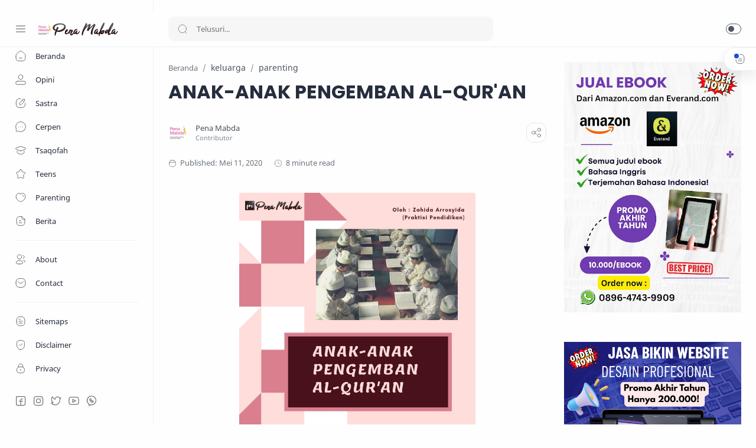

--- FILE ---
content_type: text/html; charset=UTF-8
request_url: https://www.penamabda.com/2020/05/agar-bekal-tak-sia-sia.html
body_size: 49846
content:
<!DOCTYPE html>
<html dir='ltr' lang='id'>
<!--[ <head> Open ]-->
  <head>
  <script src="//ajax.googleapis.com/ajax/libs/jquery/1/jquery.min.js" type="text/javascript"></script>
<link href="//fonts.googleapis.com/css?family=Oswald" rel="stylesheet" type="text/css">
<!-- Name : Median UI Version : 1.5 Date : May 15, 2021 Demo : median-ui.jagodesain.com Type : Premium Designer : Muhammad Maki Website : www.jagodesain.com ============================================================================ NOTE : This theme is premium (paid). You can only get it by purchasing officially. If you get it for free through any method, that means you get it illegally. ============================================================================ -->
<!--[ SingleItem title ]-->
<title>AGAR BEKAL TAK SIA-SIA - PenaMabda</title>
<!--[ Meta for browser ]-->
<meta charset='UTF-8'/>
<meta content='width=device-width, initial-scale=1, user-scalable=1, minimum-scale=1, maximum-scale=5' name='viewport'/>
<meta content='IE=edge' http-equiv='X-UA-Compatible'/>
<!-- Link Canonical -->
<link href='https://www.penamabda.com/2020/05/agar-bekal-tak-sia-sia.html' rel='canonical'/>
<!--[ Browser data, description and keyword ]-->
<meta content='' name='description'/>
<meta content='PenaMabda, AGAR BEKAL TAK SIA-SIA, Amil Zakat, Zakat, Infak, Sedekah, Donasi, Muzaki, Mustahik, Penajam ' name='keywords'/>
<link href='https://blogger.googleusercontent.com/img/b/R29vZ2xl/AVvXsEgP6J8MjzCY_tW6sMoZnJIQmSLpeyfWePyFppIw_trRLzt3hRtG7eEmelPGGRCaddqUBespuwtPkeO1NYMkE6pvzZohC8dP87aImjoYKC5h01KTx9ukQBsEo0RjkHFWkmePDmHnKC4qaJAT/w0/1589199647212885-0.png' rel='image_src'/>
<!--[ Generator and rrs ]-->
<meta content='blogger' name='generator'/>
<link href='https://www.penamabda.com/feeds/posts/default' rel='alternate' title='PenaMabda Â» Atom' type='application/atom+xml'/>
<link href='https://www.penamabda.com/feeds/posts/default?alt=rss' rel='alternate' title='PenaMabda Â» Feed' type='application/rss+xml'/>
<link href='https://www.penamabda.com/feeds/comments/default?alt=rss' rel='alternate' title='PenaMabda Â» Comments Feed' type='application/rss+xml'/>
<!--[ Theme Color ]-->
<meta content='#fefefe' name='theme-color'/>
<meta content='#fefefe' name='msapplication-navbutton-color'/>
<meta content='#fefefe' name='apple-mobile-web-app-status-bar-style'/>
<meta content='true' name='apple-mobile-web-app-capable'/>
<!--[ Favicon ]-->
<link href='https://www.penamabda.com/favicon.ico' rel='apple-touch-icon' sizes='120x120'/>
<link href='https://www.penamabda.com/favicon.ico' rel='apple-touch-icon' sizes='152x152'/>
<link href='https://www.penamabda.com/favicon.ico' rel='icon' type='image/x-icon'/>
<link href='https://www.penamabda.com/favicon.ico' rel='shortcut icon' type='image/x-icon'/>
<!--[ Open graph ]-->
<meta content='AGAR BEKAL TAK SIA-SIA' property='og:title'/>
<meta content='https://www.penamabda.com/2020/05/agar-bekal-tak-sia-sia.html' property='og:url'/>
<meta content='PenaMabda' property='og:site_name'/>
<meta content='article' property='og:type'/>
<meta content='' property='og:description'/>
<meta content='AGAR BEKAL TAK SIA-SIA' property='og:image:alt'/>
<meta content='https://blogger.googleusercontent.com/img/b/R29vZ2xl/AVvXsEgP6J8MjzCY_tW6sMoZnJIQmSLpeyfWePyFppIw_trRLzt3hRtG7eEmelPGGRCaddqUBespuwtPkeO1NYMkE6pvzZohC8dP87aImjoYKC5h01KTx9ukQBsEo0RjkHFWkmePDmHnKC4qaJAT/w0/1589199647212885-0.png' property='og:image'/>
<!--[ Twitter Card ]-->
<meta content='AGAR BEKAL TAK SIA-SIA' name='twitter:title'/>
<meta content='https://www.penamabda.com/2020/05/agar-bekal-tak-sia-sia.html' name='twitter:url'/>
<meta content='' name='twitter:description'/>
<meta content='summary_large_image' name='twitter:card'/>
<meta content='AGAR BEKAL TAK SIA-SIA' name='twitter:image:alt'/>
<meta content='https://blogger.googleusercontent.com/img/b/R29vZ2xl/AVvXsEgP6J8MjzCY_tW6sMoZnJIQmSLpeyfWePyFppIw_trRLzt3hRtG7eEmelPGGRCaddqUBespuwtPkeO1NYMkE6pvzZohC8dP87aImjoYKC5h01KTx9ukQBsEo0RjkHFWkmePDmHnKC4qaJAT/w0/1589199647212885-0.png' name='twitter:image:src'/>
<!--[ CSS stylesheet ]-->
  <style><!-- /* <style id='page-skin-1' type='text/css'><!--
/* Variable color */
:root{
--head-color: #262d3d ;
--body-color: #48525c ;
--body-altColor: #767676 ;
--body-bg: #fefefe ;
--link-color: #204ecf ;
--link-bg: #204ecf ;
--icon-color: #48525c ;
--icon-alt: #455065 ;
--icon-sec: #767676 ;
--header-text: #48525c ;
--header-title: 17px ;
--header-bg: #fefefe ;
--header-icon: #262d3d ;
--header-height: 60px ;
--notif-height: 45px ;
--notif-bg: #e1f5fe ;
--notif-color: #01579b ;
--content-bg: #fefefe ;
--content-border: #eceff1 ;
--transparent-bg: rgba(0,0,0,.03);
--page-maxContent: 780px ;
--post-titleSize: 32px ;
--post-fontSize: 15px ;
--post-titleSizeMobile: 22px ;
--post-fontSizeMobile: 15px ;
--widget-titleSize: 15px ;
--widget-titleWeight: 400 ; /* Fill with 400(normal) or 700(bold) */
--widget-titleAfter: 1px ;
--nav-width: 260px ;
--nav-border: 1px ;
--nav-text: #262d3d ;
--nav-icon: #48525c ;
--nav-bg: #fefefe ;
--font-head: Poppins, sans-serif ;
--font-body: 'Noto Sans', sans-serif ;
--font-code: 'Fira Mono', monospace ;
--transition-1: all .1s ease ;
--transition-2: all .2s ease ;
--transition-4: all .4s ease ;
--highlight-bg: #f6f6f6 ;
--highlight-color: #2f3337 ;
--highlight-orange: #b75501 ;
--highlight-blue: #015692 ;
--highlight-green: #54790d ;
--highlight-red: #f15a5a ;
--highlight-comment: #656e77 ;
--dark-text: #fefefe ;
--dark-textAlt: #989b9f ;
--dark-link: #005af0 ;
--dark-bg: #1e1e1e ;
--dark-bgAlt: #2d2d30 ;
--dark-bgSec: #252526 ;
}

--></style>
<style>/*<![CDATA[*/
/* Font Body */
@font-face{font-family: 'Noto Sans';font-style: italic;font-weight: 400;font-display: swap;src: url(https://fonts.gstatic.com/s/notosans/v11/o-0OIpQlx3QUlC5A4PNr4ARMQ_m87A.woff2) format('woff2'), url(https://fonts.gstatic.com/s/notosans/v11/o-0OIpQlx3QUlC5A4PNr4DRG.woff) format('woff')}
@font-face{font-family: 'Noto Sans';font-style: italic;font-weight: 700;font-display: swap;src: url(https://fonts.gstatic.com/s/notosans/v11/o-0TIpQlx3QUlC5A4PNr4Az5ZuyDzW0.woff2) format('woff2'), url(https://fonts.gstatic.com/s/notosans/v11/o-0TIpQlx3QUlC5A4PNr4Az5ZtyH.woff) format('woff')}
@font-face{font-family: 'Noto Sans';font-style: normal;font-weight: 400;font-display: swap;src: url(https://fonts.gstatic.com/s/notosans/v11/o-0IIpQlx3QUlC5A4PNr5TRA.woff2) format('woff2'), url(https://fonts.gstatic.com/s/notosans/v11/o-0IIpQlx3QUlC5A4PNb4Q.woff) format('woff')}
@font-face{font-family: 'Noto Sans';font-style: normal;font-weight: 700;font-display: swap;src: url(https://fonts.gstatic.com/s/notosans/v11/o-0NIpQlx3QUlC5A4PNjXhFVZNyB.woff2) format('woff2'), url(https://fonts.gstatic.com/s/notosans/v11/o-0NIpQlx3QUlC5A4PNjXhFlYA.woff) format('woff')}
/* Font Heading */
@font-face {font-family: 'Poppins';font-style: normal;font-weight: 700;font-display: swap;src: url(https://fonts.gstatic.com/s/poppins/v13/pxiByp8kv8JHgFVrLCz7V1g.woff) format('woff'), url(https://fonts.gstatic.com/s/poppins/v13/pxiByp8kv8JHgFVrLCz7Z1xlFQ.woff2) format('woff2')}
@font-face {font-family: 'Poppins';font-style: italic;font-weight: 700;font-display: swap;src: url(https://fonts.gstatic.com/s/poppins/v15/pxiDyp8kv8JHgFVrJJLmy15lEw.woff) format('woff'), url(https://fonts.gstatic.com/s/poppins/v15/pxiDyp8kv8JHgFVrJJLmy15VF9eO.woff2) format('woff2')}
@font-face {font-family: 'Poppins';font-style: normal;font-weight: 600;font-display: swap;src: url(https://fonts.gstatic.com/s/poppins/v15/pxiByp8kv8JHgFVrLEj6V1g.woff) format('woff'), url(https://fonts.gstatic.com/s/poppins/v15/pxiByp8kv8JHgFVrLEj6Z1xlFQ.woff2) format('woff2')}
@font-face {font-family: 'Poppins';font-style: italic;font-weight: 600;font-display: swap;src: url(https://fonts.gstatic.com/s/poppins/v15/pxiDyp8kv8JHgFVrJJLmr19lEw.woff) format('woff'), url(https://fonts.gstatic.com/s/poppins/v15/pxiDyp8kv8JHgFVrJJLmr19VF9eO.woff2) format('woff2')}
/* Source Code Font */
@font-face {font-family: 'Fira Mono';font-style: normal;font-weight: 400;font-display: swap;src: url(https://fonts.gstatic.com/s/firamono/v9/N0bX2SlFPv1weGeLZDtQIg.woff) format('woff'), url(https://fonts.gstatic.com/s/firamono/v9/N0bX2SlFPv1weGeLZDtgJv7S.woff2) format('woff2')}

/*navigasi artikel */
.mbt-pager { border-top: 2px dashed #ddd; border-bottom: 2px dashed #ddd;  margin-bottom: 10px;   overflow:hidden; padding:0px;}
.mbt-pager li.next { float: right; padding:0px; background:none; margin:0px;}
.mbt-pager li.next a { padding-left: 24px; }
.mbt-pager li.previous { margin:0px -2px 0px 0px; float: left;  border-right:1px solid #ddd; padding:0px; background:none;
}
.mbt-pager li.previous a { padding-right: 24px;  }
.mbt-pager li.next:hover, .mbt-pager li.previous:hover  {background:#333333; }
.mbt-pager li { width: 50%; display: inline; float: left; text-align: center; }
.mbt-pager li a { position: relative; min-height: 77px; display: block; padding: 15px 46px 15px; outline:none; text-decoration:none;}
.mbt-pager li i { color: #ccc; font-size: 18px; }
.mbt-pager li a strong { display: block; font-size: 20px; color: #ccc; letter-spacing: 0.5px; font-weight: bold; text-transform: uppercase; font-family:oswald, sans-serif, arial; margin-bottom:10px;}
.mbt-pager li a span { font-size: 15px; color: #666;  font-family:oswald,Helvetica, arial; margin:0px;}
.mbt-pager li a:hover span,
.mbt-pager li a:hover i { color: #ffffff; }
.mbt-pager li.previous i { float:left; margin-top:15%; margin-left:5%; }
.mbt-pager li.next i { float: right;
margin-top: 15%;
margin-right: 5%; }
.mbt-pager li.next i, .mbt-pager li.previous i ,
.mbt-pager li.next,  .mbt-pager li.previous{
-webkit-transition-property: background color; -webkit-transition-duration: 0.4s; -webkit-transition-timing-function: ease-out;
-moz-transition-property: background color; -moz-transition-duration: 0.4s; -moz-transition-timing-function: ease-out;
-o-transition-property: background color; -o-transition-duration: 0.4s; -o-transition-timing-function: ease-out;
transition-property: background color; transition-duration: 0.4s; transition-timing-function: ease-out; }
.fa-chevron-right {padding-right:0px;}

/* Standar CSS */
*,:after,:before{-webkit-box-sizing:border-box;box-sizing:border-box} h1, h2, h3, h4, h5, h6{margin:0;font-weight:700;font-family:var(--font-head);color:var(--head-color)} h1{font-size:1.8rem} h2{font-size:1.7rem} h3{font-size:1.5rem} h4{font-size:1.3rem} h5{font-size:1.2rem} h6{font-size:1.1rem} a{color:var(--link-color);text-decoration:none} a:hover{opacity:.7;transition:opacity .15s} table{border-spacing:0} iframe{max-width:100%;border:0;margin-left:auto;margin-right:auto} input, button, select, textarea{font:inherit;font-size:100%;color:inherit;line-height:normal;vertical-align:baseline} img{display:block;position:relative;max-width:100%;height:auto} svg{width:22px;height:22px;fill:var(--icon-color)} svg.line, svg .line{fill:none!important;stroke:var(--icon-color);stroke-linecap:round;stroke-linejoin:round;stroke-width:1} svg.c-1, svg .c-1{fill:var(--icon-alt)} svg.c-2, svg .c-2{fill:var(--icon-sec); opacity:.4} .hidden, .replaced{display:none} .invisible{visibility:hidden} .clear{width:100%;display:block;margin:0;padding:0;float:none;clear:both} .fullClose{display:block;position:fixed;top:0;left:0;right:0;bottom:0;z-index:2;-webkit-transition:var(--transition-1);transition:var(--transition-1);background:transparent;opacity:0;visibility:hidden} .free:after, .new:after{display:inline-block;content:'Free!';color:var(--link-color);font-size:85%;font-weight:400;margin:0 5px} .new:after{content:'New!'}

/* Main Element */
html{scroll-behavior:smooth;overflow-x:hidden} body{position:relative;margin:0;padding:0!important;width:100%;font-family:var(--font-body);font-size:14px;color:var(--body-color);background-color:var(--body-bg);-webkit-font-smoothing: antialiased; word-break: break-word} .mainWrapper{position:relative}

/* Header Notification */
.notifContent{display:flex;align-items:center; position:relative; background-color:var(--notif-bg);color:var(--notif-color); padding:10px 25px; font-size:90%;line-height:normal; -webkit-transition:var(--transition-1);transition:var(--transition-1);overflow:hidden} .notifContent label{margin-left:auto; display:flex;align-items:center} .notifContent label svg.line{width:20px;height:20px; stroke:var(--notif-color)} .notifText{width:calc(100% - 20px); padding-right:12px} .notifInput:checked ~ .notifContent{height:0; padding-top:0;padding-bottom:0; opacity:0;visibility:hidden} .notifAlt{display:flex;align-items:center;justify-content:center} .notifAlt a{flex-shrink:0;white-space:nowrap;display:block; margin-left:10px;padding:8px 12px;border-radius:3px; background-color:#fff; font-size:12px; box-shadow:0 10px 8px -8px rgb(0 0 0 / 12%)}

/* Header Section */
header{width:100%;background-color:var(--header-bg);color:var(--header-text);z-index:10; -webkit-transition:var(--transition-1);transition:var(--transition-1);border-bottom:1px solid var(--content-border); position:-webkit-sticky;position:sticky;top:0} header a{color:inherit} header svg{width:20px;height:20px;fill:var(--header-icon)} header svg.line, header svg .line{fill:none;stroke:var(--header-icon)}

.Header{margin:auto 0;background-repeat:no-repeat;background-size:100%;background-position:center} .Header a{display:block} .Header img{max-width:150px;max-height:45px} .Header h1, .Header h2{display:block; font-size:var(--header-title); font-weight:700;color:inherit} .Header .headerTitle{max-width:170px;overflow:hidden;white-space:nowrap;text-overflow:ellipsis; display:block}

.headerContent{position:relative;height:var(--header-height);display:flex} .headerDiv{display:flex;align-items:center} .headerLeft{padding-left:25px;flex:0 0 auto;width:var(--nav-width)} .headerLeft .headerIcon{margin-right:15px} .headerRight{padding-left:25px;padding-right:25px; flex:1 0 auto;width:calc(100% - var(--nav-width))} .headerRight .headerIcon{margin-left:auto; position:relative}

.headerSearch{width:100%;max-width:550px} .headerSearch form{position:relative;width:100%;font-size:95%} .headerSearch input[type=text]{display:block;width:100%;outline:0;border:0;border-radius:10px; background-color:var(--transparent-bg); padding:12px 48px} .headerSearch input[type=text]:focus ~ .close{opacity:1;visibility:visible} .headerSearch button{background:transparent;border:0;outline:0;padding:0; position:absolute;left:15px;top:0;bottom:0; display:flex;align-items:center} .headerSearch button svg{width:18px;height:18px; opacity:.7} .headerSearch button.close{right:12px;left:auto;opacity:0;visibility:hidden; transition:var(--transition-4)} .headerSearch button.close svg{width:16px;height:16px}

.headerIcon{display:flex;align-items:center; font-size:11px} .headerIcon > *{display:flex;align-items:center; position:relative} .headerIcon > *:not(:first-child){margin-left:12px} .headerIcon label.navMenu:after{content:'';width:45px;height:45px;display:block; background-color:var(--transparent-bg); border-radius:50%; position:absolute;top:-12.5px;left:-12.5px;right:-12.5px; opacity:0;visibility:hidden; -webkit-transition:var(--transition-1);transition:var(--transition-1);transform: scale(.75,.75)} .headerIcon a.navMenu:after{content:attr(data-text); opacity:.7;margin:0 8px} .headerIcon .navMenu:hover:after{opacity:1;visibility:visible;transform: scale(1,1)} .headerIcon .navMenu svg, .headerIcon .navMenu .ham{display:block; -webkit-transition:var(--transition-2);transition:var(--transition-2);z-index:2} .headerIcon .navMenu .svg-2{position:absolute; opacity:0;visibility:hidden} .headerIcon .navMenu .ham{width:20px;height:20px; display:flex;align-items:center} .headerIcon .navMenu .ham span{display:block;padding: 0 2px; width:inherit; opacity:.8} .headerIcon .navMenu .ham i, .headerIcon .navMenu .ham span:before, .headerIcon .navMenu .ham span:after{content:'';display:block;width:100%; border-top:1px solid var(--header-icon)} .headerIcon .navMenu .ham i{margin:4px 0} .headerIcon .navSearch, .headerIcon a.navMenu{display:none} .headerIcon .navDark i{display:flex;align-items:center; width:26px;height:18px; border-radius:10px;border:1px solid var(--header-icon); opacity:.8} .headerIcon .navDark i:before{content:'';display:block;position:relative;left:3px; width:10px;height:10px; border-radius:50%;background-color:var(--header-icon); -webkit-transition:var(--transition-1);transition:var(--transition-1)} .headerIcon .navDark:before{content:attr(data-text);opacity:0; -webkit-transition:var(--transition-2);transition:var(--transition-2); white-space:nowrap; position:absolute;right:0} .headerIcon .navDark:hover:before{opacity:.7;padding-right:8px;padding-left:8px;right:26px}

/* Widget Social Media */
.socialLink{display:flex;align-items:flex-start;justify-content:center; margin:0;padding:0;list-style:none} .socialLink li{margin:0 5px} .socialLink li .link{display:flex;align-items:center} .socialLink li a{opacity:.8}

#LinkList002{position:fixed;left:0;right:0;bottom:0; width:calc(var(--nav-width) - var(--nav-border));background-color:var(--nav-bg); padding:20px 20px 30px 25px; -webkit-transition:var(--transition-1);transition:var(--transition-1)} #LinkList002 ul{justify-content:flex-start} #LinkList002 li:first-child{margin-left:0} #LinkList002 label{display:none;align-items:center; opacity:0;visibility:hidden}

#mobile-menu{position:fixed;left:0;right:0;bottom:0; background-color:var(--nav-bg);border-top:var(--nav-border) solid var(--content-border); padding:0 25px; border-radius:0px 0px 0 0; box-shadow:0 5px 15px 0 rgb(0 0 0 / 12%); z-index:1} #mobile-menu .mobileMenu{display:flex;align-items:center;justify-content:center; height:50px; margin:0;padding:0;list-style:none} #mobile-menu .mobileMenu li{width:20%;text-align:center} #mobile-menu .mobileMenu li > *{display:inline-flex;align-items:center} #mobile-menu .mobileMenu li > *:hover svg, .onHome #mobile-menu .mobileMenu li.mHome svg{opacity:.7} #mobile-menu .mobileMenu li > *:hover svg .fill, .onHome #mobile-menu .mobileMenu li.mHome svg .fill{fill:var(--nav-icon)} .darkMode #mobile-menu .mobileMenu li > *:hover svg .fill, .darkMode #mobile-menu .mobileMenu li.mDark svg .fill, .darkMode.onHome #mobile-menu .mobileMenu li.mHome svg .fill{fill:var(--dark-text)}

/* Mobile Menu */
#mobile-menu{display:none}

/* Main Menu */
.mainInner{margin-left:var(--nav-width);margin-bottom:0; padding:25px; -webkit-transition:var(--transition-1);transition:var(--transition-1); position:relative} .mainMenu{position:fixed;top:0;left:0;bottom:0; height:100%;width:var(--nav-width);background-color:var(--nav-bg);border-right:var(--nav-border) solid var(--content-border); font-size:13px;color:var(--nav-text); -webkit-transition:var(--transition-1);transition:var(--transition-1); z-index:2} .mainMenu .section{padding-top:calc(var(--header-height) + 15px);padding-bottom:90px; height:100%; overflow-y:hidden} .mainMenu .section:hover{overflow-y:scroll} .mainMenu .fullClose.menu{-webkit-transition:var(--transition-1);transition:var(--transition-1)} .mainMenu svg{width:20px;height:20px;fill:var(--nav-icon)} .mainMenu svg.line{fill:none;stroke:var(--nav-icon)} .mainMenu ul{margin:0;padding:0;list-style:none} .htmlMenu > li{position:relative} .htmlMenu > li.break:after{content:'';display:block;width:calc(100% - 50px);border-bottom:1px solid var(--content-border);margin:12px 25px} .htmlMenu > li li{-webkit-transition:var(--transition-2);transition:var(--transition-2); max-height:0;opacity:0;visibility:hidden} .htmlMenu > li li a{white-space:nowrap; display:block;position:relative; padding:10px 25px 10px 60px; color:inherit; opacity:.7} .htmlMenu .link:before, .htmlMenu > li li a:before{content:''; white-space:nowrap;overflow:hidden;text-overflow:ellipsis; position:absolute;top:0;left:0;bottom:0; display:block;background-color:transparent; width:2px; border-radius:0 2px 2px 0} .htmlMenu .link:hover:before, .htmlMenu > li li a:hover:before{background-color:var(--link-color); opacity:.7} .htmlMenu .link:hover svg, #LinkList002 label:hover svg, .socialLink li .link:hover svg{fill:var(--link-color)} .htmlMenu .link:hover svg.line, #LinkList002 label:hover svg.line, .socialLink li .link:hover svg.line{fill:none;stroke:var(--link-color)} .htmlMenu .link{white-space:nowrap; display:flex;align-items:center;width:100%; padding:10px 25px;position:relative; color:inherit} .htmlMenu .link svg{flex-shrink:0;margin-right:15px} .htmlMenu .link svg.down{width:16px;height:16px; margin-left:auto;margin-right:0} .htmlMenu .link .name{display:block; white-space:nowrap;overflow:hidden;text-overflow:ellipsis; font-weight:400} .htmlMenu a.link:hover, .htmlMenu > li li a:hover{background-color:var(--transparent-bg)} .htmlMenu .close{position:fixed;top:0;left:0;right:0; width:calc(var(--nav-width) - var(--nav-border));height:var(--header-height);background-color:var(--nav-bg); display:flex;align-items:center; -webkit-transition:var(--transition-1);transition:var(--transition-1); z-index:2} .htmlMenu .close .link:before{display:none} .htmlMenu .close .link .name:before{content:attr(data-text); font-size:12px;opacity:.7}

.htmlMenu .dropMenu:checked ~ .link svg.down{transform: rotate(180deg)} .htmlMenu .dropMenu:checked ~ ul li{max-height:40px; opacity:1;visibility:visible} .navInput:checked ~ .mainWrapper .mainInner, .navInput:checked ~ .mainWrapper footer{margin-left:68px} .navInput:checked ~ .mainWrapper .mainMenu{width:68px} .navInput:checked ~ .mainWrapper .htmlMenu .close, .navInput:checked ~ .mainWrapper .mainMenu #LinkList002{width:calc(68px - var(--nav-border))} .navInput:checked ~ .mainWrapper .mainMenu #LinkList002 ul{display:none} .navInput:checked ~ .mainWrapper .mainMenu #LinkList002 label{display:flex; opacity:1;visibility:visible} .navInput:checked ~ .mainWrapper .htmlMenu a.link:hover{background-color:transparent} .navInput:checked ~ .mainWrapper .htmlMenu .link .name, .navInput:checked ~ .mainWrapper .htmlMenu .link svg.down{display:none} .navInput:checked ~ .mainWrapper .htmlMenu .dropMenu:checked ~ ul li{max-height:0; opacity:0;visibility:hidden} .navInput:checked ~ .mainWrapper .htmlMenu > li.break:after{width:calc(100% - 45px)}

@media screen and (max-width:896px){ .headerIcon .navSearch{display:flex} header{position:relative;border-bottom:0} .Header .headerTitle{max-width:170px} .headerLeft{width:auto; flex-grow:1;padding-right:20px} .headerRight{width:auto; flex:0 0 auto} .headerSearch{position:fixed;top:0;left:0;right:0; padding:0 20px;max-width:none;z-index:10} .headerSearch button{z-index:3} .headerSearch input[type=text]{position:relative;background-color:var(--content-bg); padding:20px 48px;margin-top:-100%;z-index:3; -webkit-transition:var(--transition-1);transition:var(--transition-1)} .headerSearch input[type=text]:focus{margin-top:25px;box-shadow:0 10px 8px -8px rgb(0 0 0 / 12%)} .headerSearch input[type=text]:focus ~ .fullClose.search{background:rgba(0,0,0,.5);opacity:1;visibility:visible} .headerSearch input[type=text]:focus ~ .fullClose.search, .navInput:checked ~ .mainWrapper .mainMenu .fullClose.menu{-webkit-backdrop-filter:blur(5px); backdrop-filter:blur(5px)}

#LinkList002{width:85%;max-width:480px;margin-left:-100%; border-radius:0 0 15px 0} #mobile-menu{display:block}

.mainMenu{width:100%;background-color:transparent;overflow:hidden; margin-left:-100%; border-right:0; z-index:11} .mainMenu .section{background-color:var(--nav-bg); position:relative; width:85%;max-width:480px; z-index:3;overflow-y:auto; -webkit-transition:var(--transition-1);transition:var(--transition-1); box-shadow:-4px 9px 25px -6px rgb(0 0 0 / 10%);border-radius:0 15px 15px 0} .htmlMenu .close{width:85%;max-width:480px;margin-left:-100%; border-radius:0 15px 0 0} .htmlMenu .link, #LinkList002{padding-left:20px;padding-right:20px} .htmlMenu > li li a{padding:10px 20px 10px 55px} .htmlMenu > li.break:after{width:calc(100% - 40px);margin-left:20px;margin-right:20px}

.navInput:checked ~ .mainWrapper .mainMenu{width:100%; margin-left:0} .navInput:checked ~ .mainWrapper .mainMenu .section{} .navInput:checked ~ .mainWrapper .mainMenu .fullClose.menu{background:rgba(0,0,0,.5);opacity:1;visibility:visible} .navInput:checked ~ .mainWrapper .htmlMenu .link .name, .navInput:checked ~ .mainWrapper .htmlMenu .link svg.down{display:block} .navInput:checked ~ .mainWrapper .htmlMenu .dropMenu:checked ~ ul li{max-height:40px;opacity:1;visibility:visible} .navInput:checked ~ .mainWrapper .htmlMenu a.link:hover{background-color:var(--transparent-bg)} .navInput:checked ~ .mainWrapper .mainInner, .mainInner, .navInput:checked ~ .mainWrapper footer{margin-left:0} .navInput:checked ~ .mainWrapper .htmlMenu .close, .navInput:checked ~ .mainWrapper .mainMenu #LinkList002{width:85%;max-width:480px;margin-left:0} .navInput:checked ~ .mainWrapper .mainMenu #LinkList002 label{display:none} .navInput:checked ~ .mainWrapper .mainMenu #LinkList002 ul{display:flex}}

/* Large Section */
.largeSection .widget{margin-bottom:30px}

/* blogTitle Section */
.blogTitle{display:flex;justify-content:space-between;align-items:flex-start} .blogTitle .postMode{display:flex;align-items:center;font-size:11px;line-height:20px} .blogTitle .postMode:before{content:'List';margin:0 8px;opacity:.7} .blogTitle .postMode svg{width:20px;height:20px} .blogTitle .postMode .svg-2, .listMode .blogTitle .postMode .svg-1{display:none} .listMode .blogTitle .postMode .svg-2{display:block} .listMode .blogTitle .postMode:before{content:'Grid'}

/* blogContent Section */
.blogContent .widget .title{display:flex;align-items:center;justify-content:space-between; margin:0 0 30px; font-size:var(--widget-titleSize);font-weight:var(--widget-titleWeight);font-family:var(--font-body);position:relative} .blogContent .widget .title:after{content:'';display:block;width:18px;position:absolute;bottom:-8px;border-bottom:var(--widget-titleAfter) solid var(--dark-textAlt)} .blogContent .widget .title.search{font-size:14px; display:block} .blogContent .widget .title.search:after{display:none} .blogContent .widget .title.search span{font-weight:400;font-size:90%; opacity:.7; margin-right:8px} .blogContent .widget .title.search span:before{content:attr(data-text)} .blogContent .widget .title.search span.home:after{content:'/'; margin-left:8px} .blogContent .widget .title svg{height:18px;width:18px; opacity:.7} .blogContent .widget .imgThumb{display:block;position:absolute;top:50%;left:50%;max-width:none;max-height:105%; font-size:12px;text-align:center; transform:translate(-50%, -50%)} .blogContent .widget:not(:last-child), .blogContent .sidebar > *:not(:last-child){margin-bottom:50px} .blogContent .widget input[type=text], .blogContent .widget input[type=email], .blogContent .widget textarea{display:block;width:100%;border:1px solid rgba(230,230,230,1);border-radius:2px;outline:0; padding:15px 15px;margin-bottom:15px} .blogContent .widget input[type=text]:focus, .blogContent .widget input[type=email]:focus, .blogContent .widget textarea:focus{border-color:var(--body-altColor)} .blogContent .widget input[type=button], .blogContent .widget input[type=submit]{display:inline-flex;align-items:center; margin:15px 0 0;padding:10px 20px; outline:0;border:0;border-radius:2px; color:#fefefe; background-color:var(--link-bg); font-size:14px;font-family:var(--font-body); white-space:nowrap;overflow:hidden;max-width:100%} .blogContent .widget input[type=button]:hover, .blogContent .widget input[type=submit]:hover{opacity:.7} .blogContent{display:flex;flex-wrap:wrap} .blogContent .mainbar{flex:1 0 calc(100% - 330px);width:calc(100% - 330px); } .blogContent .mainbar{margin-right:auto;margin-left:auto; -webkit-transition:var(--transition-1);transition:var(--transition-1)} .blogContent .mainbar > *:not(:last-child){margin-bottom:25px;padding-bottom:25px; border-bottom:1px solid var(--content-border)} .blogContent .mainbar > .no-items{margin-bottom:0;padding-bottom:0;border-bottom:0} .blogContent .mainbar{max-width:780px} .blogContent .sidebar{max-width:600px} .blogContent .sidebar{flex:0 0 330px;width:330px; padding-left:30px} .blogContent .sidebar #side-sticky{position:-webkit-sticky;position:sticky;top:75px}

.onPage .blogContent .mainbar, .onPage footer .creditInner{max-width:var(--page-maxContent); margin-left:auto;margin-right:auto}

/* blogPosts Section */
.blogPosts{display:flex;flex-wrap:wrap; position:relative;width:calc(100% + 20px);left:-10px;right:-10px} .blogPosts.empty{width:100%;left:0} .blogPosts.empty ~ .blogPager{justify-content:flex-start} .blogPosts .hentry{display:block;position:relative; width:calc(33.333% - 20px); margin-left:10px;margin-right:10px;margin-bottom:40px; padding-bottom:38px} .blogPosts .hentry.noInfo, .blogPosts .hentry.product, .blogPosts div.hentry, .blogPosts .hentry.noComment{padding-bottom:0} .blogPosts .hentry.noAd .widget, .Blog ~ .HTML{display:none} .onItem .blogPosts{display:block; width:100%;left:0;right:0} .onItem .blogPosts .hentry{width:100%; margin-left:0;margin-right:0;margin-bottom:0;padding-bottom:0}

/* gridLayout */
@media screen and (max-width:480px){.gridLayout .blogPosts .hentry{width:calc(100% - 15px); margin-bottom:0} .gridLayout .blogPosts .hentry:not(:last-child){margin-bottom:50px} .gridLayout .postEntry.snippet, .gridLayout .postHeader, .gridLayout .postInfo, .gridLayout .postLabel.sponsored{font-size:90%} .gridLayout .postEntry.snippet.productPrice, .gridLayout.listMode .blogPosts .postEntry.snippet.productPrice{font-size:14px} .gridLayout .postTitle{font-size:1.1rem} .gridLayout.listMode .blogPosts .hentry, .gridLayout.listMode .blogPosts .hentry:not(:last-child){margin-bottom:30px} .gridLayout.listMode .blogPosts .postEntry.snippet, .gridLayout.listMode .blogPosts .postHeader, .gridLayout.listMode .blogPosts .postInfo, .gridLayout.listMode .blogPosts .postLabel.sponsored{font-size:12px}}

/* blogPager */
.blogPager, .postNav{display:flex;flex-wrap:wrap;justify-content:space-between; font-size:90%;line-height:20px; color:var(--dark-text); margin-top:30px;margin-bottom:0} .blogPager > *, .postNav > *{display:flex;align-items:center; padding:10px 13px;margin-bottom:10px; color:inherit;background-color:var(--link-bg); border-radius:2px} .blogPager > * svg{width:18px;height:18px; fill:var(--dark-text)} .blogPager > * svg.line{fill:none;stroke:var(--dark-text); stroke-width:1.5} .blogPager > *:before{content:attr(data-text)} .blogPager .moreLink{padding:10px 35px} .blogPager .jsLoad{margin-left:auto;margin-right:auto} .blogPager .newerLink:before, .blogPager .jsLoad:before{display:none} .blogPager .newerLink:after, .blogPager .jsLoad:after{content:attr(data-text)} .blogPager .newerLink svg , .blogPager .jsLoad svg{margin-right:8px} .blogPager .olderLink svg{margin-left:8px} .blogPager .noPost{cursor:not-allowed} .blogPager .noPost, .blogPager .current, .postNav .current{background-color:var(--transparent-bg); color:var(--dark-textAlt)} .blogPager .noPost svg, .blogPager .noPost.jsLoad svg{fill:var(--dark-textAlt)} .blogPager .noPost svg.line{fill:none;stroke:var(--dark-textAlt)}

/* Breadcrumbs */
.breadcrumbs{display:flex;align-items:baseline; margin-bottom:10px} .breadcrumbs a{color:inherit} .breadcrumbs > *:not(:last-child):after{content:'/'; margin-left:8px;font-size:90%;opacity:.7} .breadcrumbs > *{display:inline-flex;align-items:baseline;flex-shrink:0; margin-right:8px} .breadcrumbs .titleLink:before{content:attr(data-text)} .breadcrumbs .homeLink a{font-size:90%;opacity:.8}

/* Article Section */
.postThumbnail{flex:0 0 calc(33.333% - 12.5px);overflow:hidden;border-radius:2px; margin-bottom:20px} .postThumbnail > *{display:block;position:relative;padding-top:52.335%; -webkit-transition:var(--transition-2);transition:var(--transition-2); color:inherit} .postThumbnail a{background: var(--transparent-bg) url("data:image/svg+xml,<svg xmlns='http://www.w3.org/2000/svg' x='0px' y='0px' viewBox='0 0 50 50'><path d='M25.251,6.461c-10.318,0-18.683,8.365-18.683,18.683h4.068c0-8.071,6.543-14.615,14.615-14.615V6.461z' fill='rgba(0,0,0,.1)'><animateTransform attributeType='xml' attributeName='transform' type='rotate' from='0 25 25' to='360 25 25' dur='0.6s' repeatCount='indefinite'/></path></svg>") center / 26px no-repeat} .postThumbnail div{background: var(--transparent-bg)} .postThumbnail div span:before{content:attr(data-text); opacity:.7; white-space:nowrap} .postTitle{font-size:.9rem;line-height:normal} .postTitle a, .postEntry.snippet, .itemTitle a, .itemEntry{color:inherit; display:-webkit-box;-webkit-line-clamp:2;-webkit-box-orient:vertical;overflow:hidden} .postTitle a, .itemTitle a{-webkit-line-clamp:3}

.postTitle a:hover, .itemTitle a:hover{} /* Add color here to change Post Title hover efect */
.postEntry.snippet, .itemEntry{display:-webkit-box} /* Change to display:none if you want to hide post snippets */

.postEntry.snippet, .itemEntry{margin:12px 0 0;font-size:90%;line-height:1.6em; opacity:.8} .postEntry.snippet, .postHeader, .postInfo, .postLabel.sponsored{font-size:90%} .postEntry.snippet.productPrice, .itemEntry.productPrice{display:block; font-size:14px; color:var(--link-color);opacity:1} .postHeader{margin-bottom:8px; line-height:normal} .postInfo{display:flex;align-items:flex-start;justify-content:space-between;margin-top:18px; position:absolute;bottom:0;left:0;right:0} .postInfo a{color:inherit} .postTimestamp, .postMore{padding-right:10px} .postComment, .postTimestamp, .postMore{overflow:hidden} .postComment:before, .postTimestamp:after, .postMore:before{content:attr(data-text); display:block;line-height:20px; white-space:nowrap;text-overflow:ellipsis;overflow:hidden; opacity:.8} .postComment{display:flex;align-items:flex-start;flex-shrink:0} .postComment svg{width:16px;height:16px; margin-left:5px} .postComment:hover svg{fill:var(--link-color)} .postComment:hover svg.line{fill:none;stroke:var(--link-color)} .postComments, .postTimes > *{display:flex;align-items:center; flex-shrink:0} .postComments > *{display:flex;align-items:center;justify-content:center; width:34px;height:34px; border:1px solid rgb(230,230,230);border-radius:12px; position:relative} .postComments > a{overflow:visible} .postComments > a:before{line-height:18px; position:absolute;top:-7px;right:-5px; padding:0 6px;border-radius:10px;font-size:11px; z-index:1;opacity:1; background-color:rgb(230,230,230)} .postComments > *:not(:last-child){margin-right:8px} .postComments svg{width:18px;height:18px; margin:0} .postComments > *:hover{border-color:var(--icon-color); opacity:.8} .postComments > *:hover svg, .postComments > *:hover svg.line .fill{fill:var(--icon-color)} .postComments > *:hover svg.line{fill:none;stroke:var(--icon-color)}

.postLabel{font-size:inherit; white-space:nowrap;text-overflow:ellipsis;overflow:hidden} .postLabel:before{content:attr(data-text) ' '; opacity:.7} .postLabel > *{font-weight:400;color:inherit} .postLabel > *:before{content:attr(data-text)} .postLabel > *:not(:last-child):after{content:','} .postLabel > a{display:inline-flex} .postLabel > a:hover, .postMore:hover{color:var(--link-color)} .postLabel.sponsored{display:flex;align-items:center; margin-bottom:8px; line-height:normal} .postLabel.sponsored svg{width:14px;height:14px; margin-right:5px; flex-shrink:0} .postLabel.sponsored svg:before, .postLabel.sponsored > *:not(:last-child):after{display:none} .postLabel.sponsored span{width:calc(100% - 23px); white-space:nowrap;text-overflow:ellipsis;overflow:hidden; opacity:.8} .postLabel.sponsored a{opacity:.8}

.postAuthor, .postTimes{display:flex;align-items:center;flex-grow:1; width:50%;padding-right:15px} .postAuthorImage{flex-shrink:0; margin-right:12px} .postAuthorImage .authorImage, .postAuthors .authorImg{width:34px;height:34px;border-radius:12px; background-size:100%;background-position:center;background-repeat:no-repeat} .postAuthorName{flex-grow:1; width:calc(100% - 44px)} .postAuthorName .authorName:after{content:attr(data-write); opacity:.7;display:block;font-size:11px} .postAuthorName .authorName{max-width:170px; display:block;overflow:hidden;text-overflow:ellipsis;white-space:nowrap} .postAuthorName .authorName > *:before{content:attr(data-text)} .postAuthorName .authorName > *:hover{text-decoration:underline}

.postAuthors{display:flex; max-width:400px;margin:30px 0; padding:12px;line-height:1.7em; border:1px solid var(--content-border);border-radius:5px; box-shadow: 0 10px 8px -8px rgb(0 0 0 / 12%); font-size:13px} .postAuthors .authorImage{flex-shrink:0; margin-top:6px;margin-right:12px} .postAuthors .authorImg{display:flex;align-items:center;justify-content:center} .postAuthors .authorInfo{flex-grow:1; width:calc(100% - 46px)} .postAuthors .authorName:before{content:attr(data-write) ' '; font-size:12px; opacity:.7} .postAuthors .authorName:after, .postAuthors .authorAbout:before{content:attr(data-text)} .postAuthors .authorAbout{margin:0; font-size:12px;opacity:.8;line-height:normal; display:-webkit-box;-webkit-line-clamp:2;-webkit-box-orient:vertical;overflow:hidden} .darkMode .postAuthors{background-color:var(--dark-bgSec); border:0}

.postTimes{width:100%; margin-top:25px; font-size:90%;line-height:20px} .postTimes svg{width:14px;height:14px; margin-right:6px} .postTimes .postTimestamp{padding-right:20px} .postTimes .postTimestamp:before{opacity:.8} .postTimes .postTimestamp:after{display:inline} .postTimes .postReadtime span{opacity:.8}

.postTimes .postTimestamp.updated:before{content:'Updated: '}
.postTimes .postTimestamp.published:before{content:'Published: '}

.postShare{margin:30px 0;padding-bottom:30px;border-bottom:1px solid var(--content-border)} .postShare svg.line{stroke-width:1.5} .shareContent{display:flex;align-items:center;line-height:1.8em} .shareContent:before{content:attr(data-text); flex:0 0 auto;margin-right:30px;line-height:20px} .shareIcon:not(:last-child){margin-right:10px} .shareIcon > *{display:flex;align-items:center; padding:10px 12px;border:1px solid var(--body-altColor);border-radius:2px; font-size:90%;color:#fefefe;line-height:20px;white-space:nowrap} .shareIcon svg{width:20px;height:20px; flex-shrink:0} .shareIcon.facebook a{background-color:#568fce;border-color:#568fce} .shareIcon.twitter a{background-color:#27c2f5;border-color:#27c2f5} .shareIcon.whatsapp a{background-color:#25D366;border-color:#25D366} .shareIcon a svg{fill:#fefefe} .shareIcon a:after{content:attr(aria-label); padding-left:12px} .darkMode .shareIcon svg{opacity:.8} .shareInner{position:fixed;top:0;right:0;bottom:0;left:0; width:100%;height:100%; display:flex;align-items:center;justify-content:center; z-index:20; -webkit-transition:var(--transition-1);transition:var(--transition-1); opacity:0;visibility:hidden} .shareBlock{width:100%;max-width:500px;max-height:90%; display:flex; margin:0 auto -50%; background-color:var(--content-bg);border-radius:8px; transition:inherit; z-index:3;overflow:hidden; position:relative; box-shadow:0 10px 8px -8px rgb(0 0 0 / 12%)} .shareBox{padding-top:60px;max-height:100%;width:100%;overflow-y:auto} .shareHeader{padding:20px; background-color:inherit; display:flex;align-items:center;justify-content:space-between; position:absolute;top:0;left:0;right:0; z-index:1} .shareHeader:before, .sharePreview .previewTitle:before, .sharePreview .previewLabel > *:before{content:attr(data-text)} .shareHeader label{display:flex;align-items:center; font-size:11px} .shareHeader label svg.line{width:20px;height:20px; stroke-width:1} .shareHeader label:before{content:'Close'; opacity:.7;padding:0 8px} .sharePreview{padding:15px 20px; border:1px solid var(--content-border);border-left:0;border-right:0; display:flex;align-items:center} .sharePreview .previewImg{width:70px;height:70px;display:flex;flex-shrink:0;align-items:center;justify-content:center; background-color:var(--transparent-bg);background-size:cover;background-position:center;background-repeat:no-repeat; border-radius:5px; margin-right:15px} .sharePreview .previewImg svg{stroke-width:1;opacity:.6} .sharePreview .previewTitle{font-size:13px;line-height:1.5em; display:-webkit-box;-webkit-line-clamp:2;-webkit-box-orient:vertical;overflow:hidden} .sharePreview .previewLabel{font-size:12px;opacity:.7; margin-top:5px} .shareInner ul{display:flex;flex-wrap:wrap; list-style:none;margin:0;padding:10px 20px 20px} .shareInner li{width:25%;text-align:center} .shareInner li a, .shareInner li .copyLink{display:block; max-width:80px;height:80px; margin:0 auto;padding:15px 0;border-radius:2px;color:inherit} .shareInner li a:hover, .shareInner li .copyLink:hover{background-color:rgba(0,0,0,.03)} .shareInner li > * svg{width:26px;height:26px; opacity:.8} .shareInner li a:after, .shareInner li .copyLink:after{content:attr(data-text);display:block; margin-top:3px;font-size:12px;opacity:.7} .shareInner li input{margin:0;padding:0;outline:0;border:0;width:1px;height:0;opacity:0} .shareNotif span{position:absolute;left:0;right:0;bottom:-70px; font-size:90%; display:block;width:240px;margin:0 auto 20px;padding:15px 10px; border-radius:3px; background-color:rgba(0,0,0,.8);color:#fefefe; line-height:20px;text-align:center; opacity:0; -webkit-transition:var(--transition-1);transition:var(--transition-1); -webkit-animation:slidein 2s ease forwards;animation:slidein 2s ease forwards} .shareIn:checked ~ .shareInner{opacity:1;visibility:visible} .shareIn:checked ~ .shareInner .shareBlock{margin:0 auto} .shareIn:checked ~ .shareInner .fullClose{background:rgba(0,0,0,.5);opacity:1;visibility:visible; -webkit-backdrop-filter:blur(5px); backdrop-filter:blur(5px)} .darkMode .shareBlock{background-color:var(--dark-bgSec)} .darkMode .sharePreview .previewImg{background-color:rgba(255,255,255,.1)} @media screen and (max-width: 640px){.shareIcon a:after{display:none}} @media screen and (max-width: 480px){.postShare:before{content:attr(data-text); display:block;width:100%;margin:0 0 15px} .shareContent:before{display:none} .shareIcon.facebook{flex-grow:1} .shareIcon.facebook a:after{content:attr(data-text); display:block} .shareInner{align-items:flex-end} .shareIn:checked ~ .shareInner .shareBlock{border-radius:15px 15px 0 0} .shareInner li > * svg{width:24px;height:24px}}
.rtlMode .shareContent:before{margin-right:0;margin-left:30px} .rtlMode .shareIcon:not(:last-child){margin-right:0;margin-left:10px} .rtlMode .shareIcon a:after{padding-left:0;padding-right:12px} .rtlMode .sharePreview .previewImg{margin-right:0;margin-left:15px}

.onItem .postTitle{font-size:var(--post-titleSize); line-height:1.4em} .onItem .postInfo{align-items:center;position:relative; margin-top:30px} .onItem .postInfo.noAuthor.noComment, .onItem .postInfo.onSponsored{margin-top:0; display:none} .onItem .postEntry{margin-top:40px; font-size:var(--post-fontSize); line-height:1.8em}

/* Article Style */
.postEntry h1, .postEntry h2, .postEntry h3, .postEntry h4, .postEntry h5, .postEntry h6{margin:1.7em 0 20px; font-weight:700; line-height:1.4em} .postEntry h1:target, .postEntry h2:target, .postEntry h3:target, .postEntry h4:target, .postEntry h5:target, .postEntry h6:target{padding-top:70px;margin-top:0} .postEntry p{margin:1.7em 0} .postEntry img{display:inline-block;border-radius:2px;height:auto !important} .postEntry img.fullImg{display:block!important; margin-bottom:10px; position:relative;left:0; width:100%;max-width:none} .postEntry .widget, .post .postAd > *{margin:50px 0}

.post .separate{display:block;margin:4em 0} .post .separate:before{content:'\2027 \2027 \2027'; display:block;text-align:center; font-size:28px;font-style:normal; letter-spacing:0.6em;text-indent:0.6em;clear:both}

.post .note{position:relative; padding:20px 30px 20px 50px; background-color:#e1f5fe;color:#01579b; font-size:.85rem; line-height:1.62em;border-radius:2px} .post .note:before{content:'';position:absolute;left:18px;top:23px; width:20px;height:20px; background: url("data:image/svg+xml,<svg xmlns='http://www.w3.org/2000/svg' viewBox='0 0 24 24' fill='none' stroke='%2301579b' stroke-linecap='round' stroke-linejoin='round' stroke-width='1.5'><path d='M4 15s1-1 4-1 5 2 8 2 4-1 4-1V3s-1 1-4 1-5-2-8-2-4 1-4 1z'/><line x1='4' y1='22' x2='4' y2='15'/></svg>") center / 20px no-repeat} .post .noteAlert{background-color:#ffdfdf;color:#48525c} .post .noteAlert:before{background: url("data:image/svg+xml,<svg xmlns='http://www.w3.org/2000/svg' viewBox='0 0 24 24' fill='none' stroke='%2348525c' stroke-linecap='round' stroke-linejoin='round' stroke-width='1.5'><path d='M10.29 3.86L1.82 18a2 2 0 0 0 1.71 3h16.94a2 2 0 0 0 1.71-3L13.71 3.86a2 2 0 0 0-3.42 0z'/><line x1='12' y1='9' x2='12' y2='13'/><line x1='12' y1='17' x2='12.01' y2='17'/></svg>") center / 20px no-repeat}

.post .textIndent{text-indent:2.2rem} .post .dropCap{float:left;margin:4px 8px 0 0; font-size:55px;line-height:45px} .post .extLink{display:inline-flex;align-items:center} .post .extLink:after{content:''; width:16px;height:16px; display:inline-block;margin-left:5px; background: url("data:image/svg+xml,<svg xmlns='http://www.w3.org/2000/svg' viewBox='0 0 24 24' fill='none' stroke='%23989b9f' stroke-width='1.5' stroke-linecap='round' stroke-linejoin='round'><path d='M18 13v6a2 2 0 0 1-2 2H5a2 2 0 0 1-2-2V8a2 2 0 0 1 2-2h6'/><polyline points='15 3 21 3 21 9'/><line x1='10' x2='21' y1='14' y2='3'/></svg>") center / 16px no-repeat} .post .extLink.alt:after{background-image: url("data:image/svg+xml,<svg xmlns='http://www.w3.org/2000/svg' viewBox='0 0 24 24' fill='none' stroke='%23989b9f' stroke-width='1.5' stroke-linecap='round' stroke-linejoin='round'><path d='M15 7h3a5 5 0 0 1 5 5 5 5 0 0 1-5 5h-3m-6 0H6a5 5 0 0 1-5-5 5 5 0 0 1 5-5h3'/><line x1='8' y1='12' x2='16' y2='12'/></svg>")} .post .postCaption{display:block; font-size:13px;line-height:normal; margin-top:5px} .post .postReference{display:block; font-size:13px;line-height:normal; opacity:.8}

.post .scrollImage, .post .gridImage, .post .hideImage, .post .showImage{display:flex;flex-wrap:wrap;align-items:flex-start;justify-content:center; margin:2em 0; position:relative;left:-7.5px;right:-7.5px; width:calc(100% + 15px)} .post .scrollImage > *{width:calc(33.333% - 15px); margin:0 7.5px 15px}
.post .gridImage > *, .post .hideImage > *, .post .showImage > *{width:calc(50% - 15px); margin:0 7.5px 15px} .post .gridImage > *:nth-last-child(1){margin-bottom:0} .post .gridImage img, .post .hideImage img{display:block}

.post .buttonImage{position:relative} .post .buttonImage label{position:absolute;top:0;left:0;right:0;bottom:0; border-radius:2px; display:flex;align-items:center;justify-content:center; background-color:rgba(0,0,0,.5); -webkit-transition:var(--transition-2);transition:var(--transition-2); -webkit-backdrop-filter:blur(5px); backdrop-filter:blur(5px)} .post .buttonImage label:before{content:'Show All'; color:var(--dark-text); font-size:13px} .post .hideImage .showImage{width:100%;margin:0; left:0;right:0; -webkit-transition:var(--transition-2);transition:var(--transition-2); max-height:0;opacity:0;visibility:hidden} .post .imageInput:checked ~ .hideImage .showImage{max-height:1000vh;opacity:1;visibility:visible} .post .imageInput:checked ~ .hideImage .buttonImage label{opacity:0;visibility:hidden}

.postRelated{position:relative; margin:42px 0;padding:1.5em 0; border:1px solid var(--content-border);border-left:0;border-right:0; font-size:14px;line-height:1.8em} .postRelated h3, .postRelated h4, .postRelated b{font-size:13px;font-weight:400; margin:0;padding:2px 14px;background-color:var(--content-bg);border:1px solid var(--content-border);border-radius:15px; position:absolute;top:-15.5px;left:20px} .postRelated ul, .postRelated ol{margin:8px 0 0;padding-left:20px} .darkMode .postRelated h3, .darkMode .postRelated h4, .darkMode .postRelated b, .darkMode .post .tabsHead > *:after{background-color:var(--dark-bg)}

.post blockquote, .commentContent i[rel="quote"]{position:relative;font-size:.97rem; opacity:.8; line-height:1.7em ;margin-left:0;margin-right:0; padding:30px 25px; border-left:1px solid var(--content-border)} .post blockquote.style-1{font-size:15px; padding:30px 25px 30px 55px; border:1px solid var(--content-border);border-left:0;border-right:0} .post blockquote.style-1:before{content:'\201D';display:block; position:absolute;top:18px;left:0; font-weight:700;font-size:60px; line-height:normal}

.post table{min-width:70%;margin:0 auto;border:0;overflow:hidden;font-size:14px; word-break: normal} .post table th{padding:17px 25px; border:1px solid rgba(0,0,0,.1);border-left-width:0} .post table th:last-child{border-radius:0 5px 0 0} .post table th:first-child{border-left-width:1px;border-radius:5px 0 0} .post table td:first-child{border-left-width:1px} .post table td{padding:20px 25px; border:1px solid rgba(0,0,0,.1);border-left-width:0;border-top:0; vertical-align:middle} .post table tr:last-child td:first-child{border-radius:0 0 0 5px} .post table tr:last-child td:last-child{border-radius:0 0 5px 0} .post table tr:nth-child(2n+1) td{background-color:rgba(0,0,0,.01)} .post .table{display:block; overflow-y:hidden;overflow-x:auto;scroll-behavior:smooth}

.post .tr-caption-container{min-width:0;width:auto;margin:0 auto;border:0;position:relative;overflow:inherit} .post .tr-caption-container tr td, .post .tr-caption-container tr:nth-child(2n+1) td{border:0;background:transparent;padding:0} .post .tr-caption-container .tr-caption{display:block; font-size:13px;opacity:.8;line-height:normal}

.post pre{position:relative;font-family:var(--font-code);line-height:1.6em;font-size:.8rem; direction:ltr} .post pre:before, .commentContent i[rel="pre"]:before{content:'</>';position:absolute;right:0;top:0;color:var(--highlight-comment);font-size:10px;padding:0 10px;z-index:2;line-height:35px} .post pre.html:before{content:'.html'} .post pre.css:before{content:'.css'} .post pre.js:before{content:'.js'} .post code, .commentContent i[rel="pre"]{display:block;white-space:pre; font-size:.8rem; position:relative;width:100%; border-radius:2px;background-color:var(--highlight-bg);color:var(--highlight-color); padding:20px;margin:25px auto; -moz-tab-size:2;-o-tab-size:2;tab-size:2;-webkit-hyphens:none;-moz-hyphens:none;-ms-hyphens:none;hyphens:none;overflow:auto; font-family:var(--font-code);line-height:1.6em; text-align:left} .post pre span{color:var(--highlight-green)} .post pre span.block{color:#fff;background:var(--highlight-blue)} .post pre i{color:var(--highlight-blue);font-style:normal} .post pre i{user-select:none;-moz-user-select:none;-ms-user-select:none;-khtml-user-select:none;-webkit-user-select:none;-webkit-touch-callout:none} .post pre i.comment, article pre i.tag, article pre i.blue{color:var(--highlight-comment);user-select:text;-moz-user-select:text;-ms-user-select:text;-khtml-user-select:text;-webkit-user-select:text;-webkit-touch-callout:text;} article pre i.tag{color:var(--highlight-orange)} article pre i.blue{color:var(--highlight-blue)} .post .code{display:inline;padding:2px 4px;font-size:85%;line-height:inherit;color:var(--highlight-color);background-color:rgba(0,0,0,.05);font-family:var(--font-code)} .darkMode .post code, .darkMode .commentContent i[rel="pre"]{background-color:rgba(0,0,0,.09);color:var(--dark-textAlt)} .darkMode .post .code{color:var(--dark-textAlt);background-color:rgba(255,255,255,.1)}

.post .tocInner, .post .spoiler{border:1px solid var(--content-border);border-left:0;border-right:0; padding:15px 15px;margin:30px 0; font-size:14px} .post .tocTitle, .post .spoilerTitle{outline:0;font-weight:700;line-height:1.8em; display:flex;align-items:center;justify-content:space-between} .post .tocTitle:after{content:'Hide all'; font-weight:400;font-size:85%;font-family:var(--font-body)} .post .tocContent, .post .spoilerContent{max-height:1000vh; -webkit-transition:var(--transition-4);transition:var(--transition-4); overflow:hidden} .post .tocInput:checked ~ .tocContent{max-height:0} .post .tocInput:checked ~ .tocTitle:after{content:'Show all'} .post .tocInner a{display:flex;color:inherit} .post .tocInner ol, .post .tocInner ul, .tableOfContent ol{padding:0;list-style:none; font-size:inherit;font-weight:400; counter-reset:toc-count;line-height:1.75em} .post .tocInner li, .tableOfContent li{display:flex;flex-wrap:wrap} .post .tocInner li ol, .post .tocInner li ul, .tableOfContent li ol{width:100%; padding-left:26px;margin-bottom:10px;margin-top:5px} .post .tocInner li > *:before, .tableOfContent li > a:before{content:counters(toc-count,'.')'. ';counter-increment:toc-count; display:inline-block;min-width:20px;margin-right:5px;flex-shrink:0;font-weight:400}

.post .spoilerTitle label{color:#fefefe;background-color:var(--link-bg); border-radius:2px;padding:0 15px; line-height:30px;font-size:12px;font-weight:400;font-family:var(--font-body)} .post .spoilerTitle label:before{content:'Show all'} .post .spoilerContent{max-height:0} .post .spoilerInput:checked ~ .spoilerTitle label:before{content:'Hide all'} .post .spoilerInput:checked ~ .spoilerContent{max-height:1000vh}

.post .tabsHead{display:flex; border-bottom:1px solid var(--content-border);margin-bottom:30px;font-size:13px;line-height:1.7em} .post .tabsHead > *:not(:last-child){margin-right:8px} .post .tabsHead > *{padding:8px 12px; border:1px solid var(--content-border);border-bottom:0; border-radius:4px 4px 0 0; position:relative} .post .tabsHead > *:before{content:attr(data-text)} .post .tabsHead > *:after{content:'';display:block;width:100%;height:2px;background-color:var(--body-bg); position:absolute;left:0;bottom:-1px; visibility:hidden;opacity:0} .post .tabsContent{position:relative} .post .tabsContent > *{display:none;width:100%} .post .tabsContent > * p:first-child{margin-top:0} .post .postBody input[id*="1"]:checked ~ .postTabs label[for*="1"]:after, .post .postBody input[id*="2"]:checked ~ .postTabs label[for*="2"]:after, .post .postBody input[id*="3"]:checked ~ .postTabs label[for*="3"]:after, .post .postBody input[id*="4"]:checked ~ .postTabs label[for*="4"]:after{visibility:visible;opacity:1} .post .postBody input[id*="1"]:checked ~ .postTabs .tabsContent div[class*="Content-1"], .post .postBody input[id*="2"]:checked ~ .postTabs .tabsContent div[class*="Content-2"], .post .postBody input[id*="3"]:checked ~ .postTabs .tabsContent div[class*="Content-3"], .post .postBody input[id*="4"]:checked ~ .postTabs .tabsContent div[class*="Content-4"]{display:block}

.post .postNav{font-size:13px; margin:50px 0; justify-content:center} .post .postNav > *{padding:8px 15px;border-radius:2px;margin-bottom:8px} .post .postNav > *:not(:last-child){margin-right:8px}

.post .proPrice, .post .proInfoL, .post .proInfoR, .post .proInfo.one{padding:15px 0;margin-bottom:0; border-bottom:1px solid var(--content-border); flex:0 0 50%;display:block} .post .proPrice{font-size:22px; color:var(--link-color)} .post .proPrice:before, .post .proInfo small{content:attr(data-text); font-size:small;color:var(--body-color);display:block; opacity:.8} .post .proInfo{display:flex; font-size:14px; line-height:1.6em} .post .proInfoL{padding-right:20px} .post .proInfoR{padding-left:0} .post .proMarket{margin:20px 0 30px; display:flex;flex-wrap:wrap; line-height:1.6em} .post .proMarket > *{display:block} .post .proMarket > small{width:100%; margin-bottom:10px} .post .proMarket > a{display:inline-flex;align-items:center;justify-content:center; width:40px;height:40px; margin:0 8px 8px 0;border:1px solid var(--content-border);border-radius:3px} .post .proMarket > a:last-of-type{margin-right:0} .post .proMarket > a img{width:20px;height:20px;display:block} .darkMode .post .proPrice:before, .darkMode .post .proInfo small{color:var(--dark-textAlt)}

/* Article Style Responsive */
@media screen and (max-width: 640px){.post .postEntry img.fullImg{width:calc(100% + 40px);left:-20px;right:-20px; border-radius:0} .post .note{width:calc(100% + 40px);left:-20px;right:-20px; font-size:.8rem;border-radius:0}} @media screen and (max-width:480px){.post .scrollImage{flex-wrap:nowrap;justify-content:flex-start;position:relative;width:calc(100% + 40px);left:-20px;right:-20px;padding:0 20px; overflow-y:hidden;overflow-x:scroll;scroll-behavior:smooth;scroll-snap-type:x mandatory; -ms-overflow-style:none;-webkit-overflow-scrolling:touch} .post .scrollImage > *{display:block;flex-shrink:0; width:80%; margin:0 15px 0 0; scroll-snap-align:center} .post .scrollImage > *:last-child{margin-right:0} .post .scrollImage:after{content:'';display:block;flex-shrink:0; align-self:stretch;padding-left:20px} .post .hideImage > *, .post .showImage > *{width:calc(100% - 15px)} .post .table{position:relative; width:calc(100% + 40px);left:-20px;right:-20px;padding:0 20px; display:flex}article .table:after{content:'';display:block;padding-left:20px} .post blockquote, .post blockquote.style-1{font-size:14px} .postRelated > *{font-size:13px} .postRelated h3, .postRelated h4, .postRelated b, .post .tabsHead, .post .postNav{font-size:12px}}

/* Article Style RTL */
.rtlMode .post .note{padding:20px 50px 20px 30px} .rtlMode .post .note:before{left:auto;right:18px} .rtlMode .postRelated h3, .rtlMode .postRelated h4, .rtlMode .postRelated b{left:auto;right:20px} .rtlMode .postRelated ul, .rtlMode .postRelated ol{padding-left:0;padding-right:20px} .rtlMode .post .separate:before{text-indent:-0.6em} .rtlMode .post .dropCap{margin:0;line-height:inherit;font-size:inherit;float:none} .rtlMode .post blockquote, .rtlMode .commentContent i[rel="quote"]{border-left:0;border-right:1px solid var(--content-border)} .rtlMode .post blockquote.style-1{padding:30px 55px 30px 25px;border-right:0} .rtlMode .post blockquote.style-1:before{left:auto;right:0} .rtlMode .post table th, .rtlMode .post table td{border-left-width:1px;border-right-width:0} .rtlMode .post table th:first-child{border-right-width:1px; border-radius:0 5px 0 0} .rtlMode .post table th:last-child{border-radius:5px 0 0} .rtlMode .post table td:first-child{border-right-width:1px} .rtlMode .post table tr:last-child td:first-child{border-radius:0 0 5px} .rtlMode .post table tr:last-child td:last-child{border-radius:0 0 0 5px} .rtlMode .post .tocInner li ol, .rtlMode .post .tocInner li ul, .rtlMode .tableOfContent li ol{padding-left:0;padding-right:26px} .rtlMode .post .tocInner li > *:before, .rtlMode .tableOfContent li > a:before{margin-right:0;margin-left:5px} @media screen and (max-width:480px){.rtlMode .post .scrollImage > *{margin:0 0 0 15px} .rtlMode .post .scrollImage > *:last-child{margin-left:0}}

/* Article Comments */
.comments iframe{width:100%} .commentsDisable{text-align:center} .blogComments{margin:40px 0 0} .blogComments .commentsTitle{display:flex;justify-content:space-between; margin:0 0 30px;padding-bottom:15px;border-bottom:1px solid var(--content-border)} .blogComments .commentsTitle .title{margin:0; flex-grow:1} .blogComments .commentsTitle .title:after{display:none} .commentsIcon{display:flex;flex-shrink:0; font-size:12px} .commentsIcon > *{display:flex;align-items:center} .commentsIcon svg{width:20px;height:20px} .commentsIcon .commentClose{margin-left:12px;padding-left:0;border-left:0px solid var(--content-border)} .commentsIcon .commentSort:before{content:attr(data-text);opacity:.7;margin:0 8px} .commentAll:checked ~ .commentsTitle .commentsIcon .commentSort:before{content:attr(data-new)} .commentAll:checked ~ .commentsTitle .commentsIcon .commentSort svg.line{stroke:var(--link-color)} .commentAll:checked ~ .commentsInner .commentsContent > ol{flex-direction:column-reverse} .commentsButton.button.outline{font-size:14px} .commentsButton.button.outline, .commentsAdd .commentsReply{margin:0;padding:20px; display:block;text-align:center} .commentsButton.button.outline > *:before{content:attr(data-text)} .commentShow:checked ~ .commentsButton, .commentsButton ~ .comments, #comment:target .commentsButton{display:none} .commentShow:checked ~ .commentsButton ~ .comments, #comment:target .comments{display:block} #comment:target .commentShow:checked ~ .commentsButton ~ .comments{display:none} #comment:target .commentShow:checked ~ .commentsButton{display:block}

.commentsContent ol, .commentsContent ul{list-style:none;margin:0;padding:0;display:flex;flex-direction:column} .commentsContent ol > li{position:relative; margin:0 0 20px 21px; background-color:var(--content-bg);border:1px solid var(--content-border);border-radius:8px; box-shadow:0 10px 8px -8px rgb(0 0 0 / 12%)} .commentsContent ol > li > .commentAvatar{position:absolute;top:10px;left:-21px} .commentsContent ol > li > .commentInner > .commentBlock{padding:20px 15px 0 35px} .commentsContent ol > li > .commentInner > .commentBlock > .commentContent{margin-bottom:12px} .commentsContent ul{padding:15px 15px 0 18px} .commentsContent ul > li{display:flex} .commentsContent ul > li:not(:last-child){margin-bottom:20px;padding-bottom:20px;border-bottom:1px dashed rgba(0,0,0,0.2)} .commentsContent ul > li > .commentAvatar{width:32px;height:32px; flex-shrink:0} .commentsContent ul > li > .commentInner{flex-grow:1;padding-left:12px;padding-top:5px; width:calc(100% - 32px)} .commentsContent ul > li > .commentInner .commentHeader{display:flex} .commentAvatar{width:42px;height:42px; border-radius:18px;background-color:#f6f6f6; overflow:hidden} .commentAvatar div{width:100%;height:100%;background-size:cover;background-position:center;background-repeat:no-repeat} .commentHeader{font-size:13px} .commentHeader .name{display:inline-flex;align-items:flex-start; font-family:var(--font-head);font-weight:600} .commentHeader .name span{overflow:hidden;text-overflow:ellipsis;white-space:nowrap; max-width:180px} .commentHeader .name svg{width:20px;height:16px;fill:#519bd6;margin-left:3px} .commentHeader .datetime{margin-left:3px;font-size:12px;opacity:.8; overflow:hidden;text-overflow:ellipsis;white-space:nowrap} .commentHeader .datetime:before{content:'\2022';margin-right:5px} .commentContent{margin-top:10px; line-height:1.6em} .commentContent.hasDeleted{border:1px dashed rgba(0,0,0,.1);padding:15px;font-size:.8rem;font-style:italic;opacity:.8; border-radius:3px} .commentContent i[rel="pre"], .commentContent i[rel="quote"]{margin:1.2em auto; font-style:normal} .commentContent i[rel="quote"]{display:block;font-style:italic;font-size:.85rem;padding:12px 20px} .commentContent i[rel="image"]{font-size:.8rem; display:block;position:relative; min-height:55px; overflow:hidden;text-overflow:ellipsis;white-space:nowrap; opacity:.8} .commentContent i[rel="image"]:before{content:'This feature isn\0027t available!';border:1px dashed rgba(0,0,0,.1);border-radius:3px;padding:15px;font-size:.8rem;white-space:nowrap;display:flex;align-items:center;position:absolute;top:0;left:0;bottom:0;right:0;background-color:var(--content-bg)} .commentReplies, .commentActions, .commentReply{margin-top:10px} .commentReplies ~ .commentActions{display:none} .commentActions{padding-bottom:15px} .commentReply{margin-left:62px} .commentReplies{padding:15px 0; background-color:var(--transparent-bg); border-radius:0 0 8px 8px} .commentReplies .threadShow:checked ~ .commentThread .threadToggle svg{transform:rotate(180deg)} .commentReplies .threadShow:checked ~ .commentThread .threadChrome, .commentReplies .threadShow:checked ~ .commentReply{display:none} .commentThread .threadToggle, .commentActions a{margin-left:35px} .commentThread .threadToggle, .commentActions a, .commentReply a{font-size:13px;opacity:.8;display:inline-flex;align-items:center; color:inherit} .commentThread .threadToggle:after, .commentActions a:after, .commentReply a:after{content:attr(data-text)} .commentThread .threadToggle svg, .commentActions svg, .commentReply svg{width:18px;height:16px;margin-right:8px} .comment-replybox-single{padding:15px 15px 15px 35px}

/* Article Comments RTL */
.rtlMode .commentsIcon .commentClose{margin-left:0;margin-right:12px} .rtlMode .commentsContent ol > li{margin:0 21px 20px 0} .rtlMode .commentsContent ol > li > .commentAvatar{left:auto;right:-21px} .rtlMode .commentsContent ol > li > .commentInner > .commentBlock{padding:20px 35px 0 15px} .rtlMode .commentHeader .name svg, .rtlMode .commentHeader .datetime{margin-left:0;margin-right:3px} .rtlMode .commentHeader .datetime:before{margin-left:5px;margin-right:0} .rtlMode .commentThread .threadToggle, .rtlMode .commentActions a{margin-left:0;margin-right:35px} .rtlMode .commentThread .threadToggle svg, .rtlMode .commentActions svg, .rtlMode .commentReply svg{margin-right:0;margin-left:8px} .rtlMode .commentReply{margin-left:0;margin-right:62px} .rtlMode .commentsContent ul{padding:15px 18px 0 15px} .rtlMode .commentsContent ul > li > .commentInner{padding-left:0;padding-right:12px} .rtlMode .comment-replybox-single{padding:15px 35px 15px 15px}@media screen and (max-width:480px){.commentsContent ol > li > .commentInner > .commentBlock > .commentHeader .datetime{margin-right:0}}

/* Widget FeaturedPost */
.itemTitle{line-height:normal; -webkit-transition:var(--transition-1);transition:var(--transition-1)} .itemInfo{position:relative} .itemFeatured .item{display:flex;align-items:center; position:relative} .itemFeatured .itemThumbnail{flex:1 0 310px; overflow:hidden;border-radius:2px; margin-bottom:0} .itemFeatured .itemContent{flex-grow:1; width:calc(100% - 310px);padding-left:25px} .itemFeatured .itemTitle{font-size:17px} .itemFeatured .itemEntry{font-size:95%} .itemFeatured .itemEntry.productPrice{font-size:14px}

/* Widget PopularPosts */
.itemPopulars{counter-reset:popular-count} .itemPopulars .itemThumbnail > *{padding-top:45%} .itemPopulars .itemTitle{font-size:.9rem} .itemPopular:not(:last-child){margin-bottom:25px} .itemPopular .itemInner{display:flex} .itemPopular .itemInner:before{flex-shrink:0; content:'0' counter(popular-count);counter-increment:popular-count; width:32px;font-weight:700;font-size:16px;font-family:var(--font-head); opacity:.3} .itemPopular .itemFlex{width:calc(100% - 32px)} .itemPopular .postHeader, .itemPopular .postLabel.sponsored{margin-left:32px;margin-bottom:5px} .itemPopular .itemInfo, .itemPopular .itemEntry{margin-top:10px}

/* Widget ContactForm */
.ContactForm{max-width:500px;font-size:92%;margin-bottom:40px} .ContactForm .inputArea{position:relative} .ContactForm label{display:inline-block;margin-bottom:8px} .ContactForm label span{color:var(--highlight-red);font-size:small}

/* Widget Label */
.Label{font-size:90%} .Label ul, .Label .cloud, .Label .cloud .labelAll{display:flex;flex-wrap:wrap; list-style:none;margin:0;padding:0} .Label li{width:calc(50% - 10px); margin-bottom:15px} .Label li:nth-child(2n+1){margin-right:20px} .Label li a .labelTitle:hover{text-decoration:underline} .Label li > *{display:flex;align-items:center; color:inherit} .Label li > * svg{flex-shrink:0; width:18px;height:18px; margin-left:5px} .Label li > a:hover svg{fill:var(--link-color)} .Label li > a:hover svg.line{fill:none;stroke:var(--link-color)} .Label li:nth-child(2n+1).labelShow{margin:0} .Label .labelShow .hidden{display:none} .Label .labelShow{width:100%;margin:0} .Label .labelShow ul, .Label .cloud .labelAll{width:100%;margin:0;padding:0; max-height:0; overflow:hidden; transition:var(--transition-4)} .Label .labelShow label{display:inline-flex;align-items:baseline; margin-top:10px;line-height:20px; color:var(--link-color)} .Label .labelShow label:before{content:attr(data-show)} .Label .labelShow label:after, .Label .labelCount:before{content:attr(data-text)} .Label .labelInput:checked ~ .labelAll ul, .Label .cloud .labelInput:checked ~ .labelAll{max-height:1000vh} .Label .labelInput:checked ~ label:before{content:attr(data-hide)} .Label .labelInput:checked ~ label:after{visibility:hidden} .Label .labelTitle{margin-right:auto; overflow:hidden;text-overflow:ellipsis;white-space:nowrap} .Label .labelCount, .Label .labelShow label:after{flex-shrink:0; font-size:11px; margin-left:8px; opacity:.7} .Label .cloud > *, .Label .cloud .labelAll > *{display:block;max-width:100%} .Label .cloud .labelName{display:flex;justify-content:space-between; margin:0 8px 8px 0;padding:9px 13px; border:1px solid rgb(230,230,230);border-radius:2px; color:inherit;line-height:20px} .Label .cloud .labelSize > *:hover, .Label .cloud div.labelName, .darkMode .Label .cloud .labelSize > *:hover, .darkMode .Label .cloud div.labelName{border-color:var(--link-bg)} .Label .cloud .labelSize > *:hover .labelCount, .Label .cloud div.labelName .labelCount{color:var(--link-bg); opacity:1}

/* Footer */
footer{margin-left:var(--nav-width); padding:0 25px; -webkit-transition:var(--transition-1);transition:var(--transition-1); font-size:90%} footer .creditInner{display:flex;align-items:baseline;justify-content:space-between; padding:20px 0} footer .creditInner p{margin:0;padding-right:20px;overflow:hidden;white-space:nowrap} footer .creditInner .creator{opacity:0} footer .toTop{display:flex;align-items:center; white-space:nowrap} footer .toTop:before{content:'To top'; opacity:.7} footer .toTop svg{width:20px;height:20px;margin-left:5px}

/* Error Page */
.error404{display:flex;align-items:center;justify-content:center;height:100vh;text-align:center;padding:0} .errorPage{width:calc(100% - 40px);max-width:500px;margin:auto} .errorPage h3{font-size:1.414rem;font-family:var(--font-body)} .errorPage h3 span{display:block;font-size:140px;line-height:.8;margin-bottom:-1rem;color:#ebebf0} .errorPage p{margin:30px 5%;line-height:1.6em;font-family:var(--font-body)} .errorPage .button{margin:0;padding-left:2em;padding-right:2em;font-size:14px}

/* Button */
.button{display:inline-flex;align-items:center; margin:12px 12px 12px 0;padding:10px 15px;outline:0;border:0; border-radius:2px;line-height:20px; color:#fefefe; background-color:var(--link-bg); font-size:13px;font-family:var(--font-body); white-space:nowrap;overflow:hidden;max-width:100%} .button.outline{color:inherit; background-color:transparent; border:1px solid var(--body-altColor)} .button.outline:hover{border-color:var(--link-bg)} .button.whatsapp{background-color:#25D366} .buttonInfo{display:flex;flex-wrap:wrap;justify-content:center; margin:12px 0 0} .buttonInfo > *{margin:0 12px 12px 0} .buttonInfo > *:last-child{margin-right:0} @media screen and (max-width:480px){.buttonInfo > *{flex-grow:1;justify-content:center} .buttonInfo > *:last-child{flex:0 0 auto}}

/* Button Download */
.downloadInfo{max-width:500px;background-color:#fefefe; box-shadow:0 10px 8px -8px rgb(0 0 0 / 12%); border:1px solid var(--content-border);border-radius:5px; padding:15px;margin-top:20px;margin-bottom:20px; display:flex;align-items:center; line-height:1.8em;font-size:14px} .downloadInfo a, .downloadInfo .fileType{flex-shrink:0;display:flex;align-items:center;justify-content:center; width:50px;height:50px; padding:10px; background:#f1f1f0;border-radius:10px} .downloadInfo a{background-color:var(--link-bg);color:#fefefe; margin:0;padding:10px 12px;border-radius:3px; width:auto;height:auto; line-height:20px;font-size:13px} .downloadInfo a:after{content:attr(aria-label)} .downloadInfo .fileType:before{content:attr(data-text)} .downloadInfo .fileName{flex-grow:1; width:calc(100% - 150px);padding:0 15px} .downloadInfo .fileName > *{display:block;white-space:nowrap;overflow:hidden;text-overflow:ellipsis} .downloadInfo .fileSize{line-height:1.4em;font-size:12px;opacity:.8} .darkMode .downloadInfo{background-color:var(--dark-bgSec); border:0} .darkMode .downloadInfo .fileType{background-color:var(--dark-bg)} @media screen and (max-width:480px){.downloadInfo{padding:12px} .downloadInfo a{width:50px;height:50px;border-radius:10px} .downloadInfo a:after{display:none} .downloadInfo a .icon{margin:0}}

/* CSS icon background */
.icon{flex-shrink:0; display:inline-block;margin-right:12px; width:18px;height:18px; background-size:cover;background-repeat:no-repeat;background-position:center} .icon.download, .darkMode .button.outline .icon.download{background-image:url("data:image/svg+xml,<svg xmlns='http://www.w3.org/2000/svg' viewBox='0 0 24 24' fill='none' stroke='%23fefefe' stroke-linecap='round' stroke-linejoin='round' stroke-width='1.5'><path d='M3 17v3a2 2 0 0 0 2 2h14a2 2 0 0 0 2-2v-3'/><polyline points='8 12 12 16 16 12'/><line x1='12' x2='12' y1='2' y2='16'/></svg>")} .icon.demo{background-image:url("data:image/svg+xml,<svg xmlns='http://www.w3.org/2000/svg' fill='none' stroke='%23fefefe' stroke-linecap='round' stroke-linejoin='round' stroke-width='1.5' viewBox='0 0 24 24'><path d='M18 13v6a2 2 0 0 1-2 2H5a2 2 0 0 1-2-2V8a2 2 0 0 1 2-2h6'/><polyline points='15 3 21 3 21 9'/><line x1='10' x2='21' y1='14' y2='3'/></svg>")} .icon.cart{background-image:url("data:image/svg+xml,<svg xmlns='http://www.w3.org/2000/svg' viewBox='0 0 24 24' fill='none' stroke='%23fefefe' stroke-width='1.5' stroke-linecap='round' stroke-linejoin='round'><path d='M7.42226 19.8203C7.84426 19.8203 8.18726 20.1633 8.18726 20.5853C8.18726 21.0073 7.84426 21.3493 7.42226 21.3493C7.00026 21.3493 6.65826 21.0073 6.65826 20.5853C6.65826 20.1633 7.00026 19.8203 7.42226 19.8203Z'/><path d='M18.6747 19.8203C19.0967 19.8203 19.4397 20.1633 19.4397 20.5853C19.4397 21.0073 19.0967 21.3493 18.6747 21.3493C18.2527 21.3493 17.9097 21.0073 17.9097 20.5853C17.9097 20.1633 18.2527 19.8203 18.6747 19.8203Z'/><path d='M2.74988 3.25L4.82988 3.61L5.79288 15.083C5.87088 16.018 6.65188 16.736 7.58988 16.736H18.5019C19.3979 16.736 20.1579 16.078 20.2869 15.19L21.2359 8.632C21.3529 7.823 20.7259 7.099 19.9089 7.099H5.16388'/></svg>")} .icon.whatsapp{background-image:url("data:image/svg+xml,<svg xmlns='http://www.w3.org/2000/svg' viewBox='0 0 32 32' fill='%23fefefe'><g><path d='M16,2A13,13,0,0,0,8,25.23V29a1,1,0,0,0,.51.87A1,1,0,0,0,9,30a1,1,0,0,0,.51-.14l3.65-2.19A12.64,12.64,0,0,0,16,28,13,13,0,0,0,16,2Zm0,24a11.13,11.13,0,0,1-2.76-.36,1,1,0,0,0-.76.11L10,27.23v-2.5a1,1,0,0,0-.42-.81A11,11,0,1,1,16,26Z'/><path d='M19.86,15.18a1.9,1.9,0,0,0-2.64,0l-.09.09-1.4-1.4.09-.09a1.86,1.86,0,0,0,0-2.64L14.23,9.55a1.9,1.9,0,0,0-2.64,0l-.8.79a3.56,3.56,0,0,0-.5,3.76,10.64,10.64,0,0,0,2.62,4A8.7,8.7,0,0,0,18.56,21a2.92,2.92,0,0,0,2.1-.79l.79-.8a1.86,1.86,0,0,0,0-2.64Zm-.62,3.61c-.57.58-2.78,0-4.92-2.11a8.88,8.88,0,0,1-2.13-3.21c-.26-.79-.25-1.44,0-1.71l.7-.7,1.4,1.4-.7.7a1,1,0,0,0,0,1.41l2.82,2.82a1,1,0,0,0,1.41,0l.7-.7,1.4,1.4Z'/></g></svg>")} .button.outline .icon.download{background-image:url("data:image/svg+xml,<svg xmlns='http://www.w3.org/2000/svg' viewBox='0 0 24 24' fill='none' stroke='%2348525c' stroke-linecap='round' stroke-linejoin='round' stroke-width='1.5'><path d='M3 17v3a2 2 0 0 0 2 2h14a2 2 0 0 0 2-2v-3'/><polyline points='8 12 12 16 16 12'/><line x1='12' x2='12' y1='2' y2='16'/></svg>")}

/* Accordion */
.accordion{position:relative; list-style:none;margin:30px 0 0;padding:0; font-size:14px;line-height:1.7em} .accordion li{width:100%;padding:18px 0;border-bottom:1px solid var(--content-border)} .accordion .content{margin:0;padding-left:32px; position:relative; font-family:var(--font-body); overflow:hidden;max-height:0; -webkit-transition:var(--transition-2);transition:var(--transition-2); opacity:.8} .accordion p:first-child{margin-top:0} .accordion p:last-child{margin-bottom:0} .accorTitle{display:flex;align-items:center; font-weight:900;font-family:var(--font-body); color:var(--head-color);padding:0 5px} .accorTitle span{flex-grow:1} .accorIcon{flex-shrink:0; display:flex;align-items:center;justify-content:center; width:12px;height:12px;margin-right:15px;position:relative} .accorIcon:before, .accorIcon:after{content:''; display:block;width:100%;height:2px; border-radius:2px; background-color:var(--head-color)} .accorIcon:after{position:absolute; transform:rotate(90deg)} .accorMenu:checked ~ .accorTitle span{color:var(--link-color)} .accorMenu:checked ~ .accorTitle .accorIcon:before, .accorMenu:checked ~ .accorTitle .accorIcon:after{background-color:var(--link-color)} .accorMenu:checked ~ .accorTitle .accorIcon:after{visibility:hidden;opacity:0} .accorMenu:checked ~ .content{max-height:100vh;padding-top:15px;padding-bottom:8px} .darkMode .accorTitle{color:var(--dark-text)} .darkMode .accorIcon:before, .darkMode .accorIcon:after{background-color:var(--dark-text)}

/* Slider */
.slider, .sliderSection{position:relative} .sliderViewport{position:relative;height:100%;display:flex;overflow-y:hidden;overflow-x:scroll; scroll-behavior:smooth;scroll-snap-type:x mandatory;list-style:none;margin:0;padding:0; -ms-overflow-style: none;} .sliderViewport::-webkit-scrollbar{width:0} .sliderViewport::-webkit-scrollbar-track{background:transparent} .sliderViewport::-webkit-scrollbar-thumb{background:transparent;border:none} .sliderDiv{position:relative;flex:0 0 100%;width:100%;background-color:transparent; outline:0;border:0} .sliderDiv:nth-child(even){background-color:inherit} .sliderSnapper{position:absolute;top:0;left:0;width:100%;height:100%;scroll-snap-align:center;z-index:-1} .sliderImg{background-repeat:no-repeat;background-size:cover;background-position:center;display:block;padding-top:40%;border-radius:3px} @media (hover:hover){.sliderSnapper{animation-name:tonext, snap;animation-timing-function:ease;animation-duration:4s;animation-iteration-count:infinite} .rtlMode .sliderSnapper{animation-name:tonext-rev, snap} .sliderDiv:last-child .sliderSnapper{animation-name:tostart, snap} .rtlMode .sliderDiv:last-child .sliderSnapper{animation-name:tostart-rev, snap}} @media (prefers-reduced-motion:reduce){.sliderSnapper, .rtlMode .sliderSnapper{animation-name:none}} .slider:hover .sliderSnapper, .rtlMode .slider:hover .sliderSnapper, .slider:focus-within .sliderSnapper, .rtlMode .slider:focus-within .sliderSnapper{animation-name:none} @media screen and (max-width:896px){.sliderSection .widget{margin-top:30px} .sliderViewport{width:100%;padding:0 20px 10px} .sliderViewport:after{content:'';display:block;position:relative;padding:10px} .sliderDiv{flex:0 0 90%;width:90%;margin-right:15px; box-shadow:0 10px 8px -8px rgb(0 0 0 / 12%)} .rtlMode .sliderDiv{margin-right:0;margin-left:15px} .sliderDiv:last-child{margin-right:0} .rtlMode .sliderDiv:last-child{margin-left:0} .slider{width:calc(100% + 50px);left:-25px;right:-25px} .sliderSnapper{animation-name:none}} @media screen and (max-width:640px){.slider{width:calc(100% + 40px);left:-20px;right:-20px}}

/* Keyframes Animation */
@-webkit-keyframes slidein{0%{opacity:0}20%{opacity:1;bottom:0}50%{opacity:1;bottom:0}80%{opacity:1;bottom:0}100%{opacity:0;bottom:-70px;visibility:hidden}} @keyframes slidein{0%{opacity:0}20%{opacity:1;bottom:0}50%{opacity:1;bottom:0}80%{opacity:1;bottom:0}100%{opacity:0;bottom:-70px;visibility:hidden}} @-webkit-keyframes nudge{0%{transform:translateX(0)}30%{transform:translateX(-5px)}50%{transform:translateX(5px)}70%{transform:translateX(-2px)}100%{transform:translateX(0)}} @keyframes nudge{0%{transform:translateX(0)}30%{transform:translateX(-5px)}50%{transform:translateX(5px)}70%{transform:translateX(-2px)}100%{transform:translateX(0)}} @keyframes tonext{ 75%{left:0} 95%{left:100%} 98%{left:100%} 99%{left:0}} @keyframes tostart{ 75%{left:0} 95%{left:-300%} 98%{left:-300%} 99%{left:0}} @keyframes tonext-rev{ 75%{right:0} 95%{right:100%} 98%{right:100%} 99%{right:0}} @keyframes tostart-rev{ 75%{right:0} 95%{right:-300%} 98%{right:-300%} 99%{right:0}} @keyframes snap{ 96%{scroll-snap-align:center} 97%{scroll-snap-align:none} 99%{scroll-snap-align:none} 100%{scroll-snap-align:center}}

/* Sticky Ad */
.stickAd{position:fixed;bottom:0;left:0;right:0;width:100%;min-height:70px;max-height:200px;padding:5px 5px;box-shadow:0 -6px 18px 0 rgba(9,32,76,.1); -webkit-transition:var(--transition-1);transition:var(--transition-1);display:flex;align-items:center;justify-content:center;background-color:#fefefe;z-index:50;border-top:1px solid var(--content-border)} .stickAdclose{width:40px;height:30px;display:flex;align-items:center;justify-content:center;border-radius:12px 0 0;border:1px solid var(--content-border);border-bottom:0;border-right:0;position:absolute;right:0;top:-30px;background-color:inherit} .stickAdclose svg{width:18px;height:18px} .stickAdcontent{flex-grow:1;overflow:hidden;display:block;position:relative} .stickAdin:checked ~ .stickAd{padding:0;min-height:0} .stickAdin:checked ~ .stickAd .stickAdcontent{display:none} .darkMode .stickAd{background-color:var(--dark-bgAlt)} .darkMode .stickAd, .darkMode .stickAdclose{border-color:rgba(255,255,255,.1)}

/* Responsive */
@media screen and (min-width:768px){::-webkit-scrollbar{-webkit-appearance:none;width:4px;height:5px}::-webkit-scrollbar-track{background-color:transparent}::-webkit-scrollbar-thumb{background-color:rgba(0,0,0,.15);border-radius:10px}::-webkit-scrollbar-thumb:hover{background-color:rgba(0,0,0,.45)}::-webkit-scrollbar-thumb:active{background-color:rgba(0,0,0,.45)}}
@media screen and (min-width:1600px){.blogContent .mainbar{max-width:896px}}
@media screen and (max-width:1100px){.blogContent .sidebar{flex:0 0 300px;width:300px} .itemFeatured .item{flex-wrap:nowrap} .itemFeatured .itemThumbnail{flex:0 0 calc(50% - 10px); margin-bottom:0} .itemFeatured .itemContent{padding-left:20px} .itemFeatured .itemEntry, .shareIcon a:after{display:none} .blogPosts .hentry{width:calc(50% - 20px)}}
@media screen and (max-width:896px){.itemFeatured .item{flex-wrap:nowrap} .itemFeatured .itemThumbnail{flex:1 0 310px; margin-bottom:0} .itemFeatured .itemContent{padding-left:25px} .itemFeatured .itemEntry{display:-webkit-box} .blogPosts .hentry{width:calc(33.333% - 20px)} .shareIcon a:after{display:block} .blogContent{display:block} .blogContent .mainbar, .blogContent .sidebar{width:100%;padding:0; margin-right:auto;margin-left:auto} .blogContent .sidebar{margin-top:50px} .blogPosts div.hentry{width:calc(100% - 20px)} .onIndex .blogContent .mainbar{max-width:none} .onItem .postTitle{font-size:26px} footer{padding-bottom:50px;margin-left:0}}
@media screen and (max-width:640px){.Header h1, .Header h2{font-size:16px} .headerLeft{padding-left:20px} .headerRight, .notifContent, .sectionInner{padding-left:20px;padding-right:20px} .blogPosts .hentry{width:calc(50% - 20px)} .itemFeatured .itemThumbnail{flex:1 0 calc(50% - 10px)} .itemFeatured .itemContent{width:calc(50% + 10px)} .itemFeatured .itemTitle, .itemPopulars .itemTitle{font-size:16px} .shareIcon a:after{display:none}}
@media screen and (max-width:480px){.blogContent .widget .title, .tableOfHeader{font-size:14px} .blogContent .widget .title.search, .breadcrumbs, .commentContent{font-size:13px} .blogPosts{width:calc(100% + 15px);left:-7.5px;right:-7.5px} .blogPosts .hentry{width:calc(50% - 15px); margin-left:7.5px;margin-right:7.5px} .blogPosts div.hentry{width:calc(100% - 15px)} .postTitle, .itemFeatured .itemTitle, .itemPopulars .itemTitle{font-size:14px} .postEntry.snippet, .postHeader, .postInfo, .postTimes, .postLabel.sponsored, .blogPager, .postNav, .itemFeatured .itemEntry, footer, .commentHeader{font-size:12px} .postEntry .separator, .postEntry .separator a{margin-left:auto!important;margin-right:auto!important} .onItem .headerIcon label.navMenu, .onItem #header-widget{display:none} .onItem .headerIcon a.navMenu{display:flex; margin-left:0;left:-5px} .onItem .postTitle{font-size:var(--post-titleSizeMobile)} .onItem .postEntry{font-size:var(--post-fontSizeMobile)} .itemFeatured{padding-bottom:70px} .itemFeatured .item{display:block} .itemFeatured .itemContent{position:absolute;left:0;right:0;bottom:-70px; width:calc(100% - 30px);margin:auto;padding:12.5px;border-radius:8px;box-shadow:0 10px 15px 0 rgb(30 30 30 / 7%); background-color:var(--content-bg)} .itemFeatured .itemTitle a, .itemPopulars .itemTitle a{-webkit-line-clamp:2} footer .toTop:before{content:'Top'}}

/* RTL Mode */
.rtlMode .headerLeft{padding-left:0;padding-right:25px} .rtlMode .headerLeft .headerIcon, .rtlMode .htmlMenu .link svg, .rtlMode .accorIcon{margin-right:0;margin-left:15px} .rtlMode .headerRight .headerIcon{margin-left:0;margin-right:auto} .rtlMode .headerSearch button{left:auto;right:15px} .rtlMode .headerSearch button.close{left:12px;right:auto} .rtlMode .headerIcon > *:not(:first-child){margin-left:0;margin-right:12px} .rtlMode .headerIcon .closeProfile{margin:0} .rtlMode .headerIcon .navDark i:before{left:auto;right:10px} .rtlMode.darkMode .headerIcon .navDark i:before{left:auto;right:3px} .rtlMode .headerIcon .navDark:before{right:auto;left:0} .rtlMode .headerIcon .navDark:hover:before{right:auto;left:26px} .rtlMode .headerIcon .headerProfile{margin:0;left:0;right:auto} .rtlMode .Profile .profileHeader svg, .rtlMode .blogPager .newerLink svg, .rtlMode .blogPager .olderLink svg, .rtlMode .htmlMenu .close svg, .rtlMode .tableOfHeader svg{transform:rotate(180deg)} .rtlMode .mainInner, .rtlMode footer{margin-left:0;margin-right:var(--nav-width)} .rtlMode .mainMenu{left:auto;right:0; border-right:0;border-left:var(--nav-border) solid var(--content-border)} .rtlMode .htmlMenu .link svg.down{margin-right:auto;margin-left:0} .rtlMode .htmlMenu .link:before, .rtlmode .htmlMenu > li li a:before{left:auto;right:0} .rtlMode .htmlMenu > li li a{padding:10px 60px 10px 25px} .rtlMode #LinkList002{padding:20px 25px 30px 20px} .rtlMode #LinkList002 li:first-child{margin:0 0 0 5px} .rtlMode .navInput:checked ~ .mainWrapper .mainInner, .rtlMode .navInput:checked ~ .mainWrapper footer{margin-left:0;margin-right:68px} .rtlMode .blogContent .sidebar{padding-left:0;padding-right:30px} .rtlMode .postLabel.sponsored svg{margin-right:0;margin-left:5px} .rtlMode .postComment svg, .rtlMode footer .toTop svg, .rtlMode .Label li > * svg, .rtlMode .post .extLink:after{margin-right:5px;margin-left:0} .rtlMode .postTimestamp, .rtlMode .postMore{padding-left:10px;padding-right:0} .rtlMode .blogPager .newerLink svg, .rtlMode .blogPager .jsLoad svg{margin-left:8px;margin-right:0} .rtlMode .blogPager .olderLink svg, .rtlMode .Label .labelCount, .rtlMode .Label .labelShow label:after, .rtlMode .breadcrumbs > *:not(:last-child):after{margin-left:0;margin-right:8px} .rtlMode .itemFeatured .itemContent, .rtlMode.listMode .blogPosts .postContent{padding-right:25px;padding-left:0} .rtlMode .itemPopular .postHeader, .rtlMode .itemPopular .postLabel.sponsored{margin-left:0;margin-right:32px} .rtlMode .Label .cloud .labelName, .rtlMode .post .proMarket > a{margin:0 0 8px 8px} .rtlMode .Label li:nth-child(2n+1){margin-right:0;margin-left:20px} .rtlMode .Label li:nth-child(2n+1).labelShow, .rtlMode .postComments svg{margin:0} .rtlMode .Label .labelTitle{margin-right:0;margin-left:auto} .rtlMode footer .creditInner p{padding-right:0;padding-left:20px} .rtlMode footer .creditInner .creator{display:none} .rtlMode .post .postNav > *:not(:last-child), .rtlMode .post .tabsHead > *:not(:last-child), .rtlMode .breadcrumbs > *, .rtlMode .postComments > *:not(:last-child){margin-right:0;margin-left:8px} .rtlMode .post .proInfoL{padding-right:0;padding-left:20px} .rtlMode .post .proMarket > a:last-of-type{margin-left:0} .rtlMode .postAuthor, .rtlMode .postTimes{padding-right:0;padding-left:15px} .rtlMode .postAuthorImage, .rtlMode .postAuthors .authorImage{margin-right:0;margin-left:12px} .rtlMode .postTimes svg{margin-right:0;margin-left:6px} .rtlMode .accordion .content{padding-left:0;padding-right:32px} .rtlMode .icon{margin-right:0;margin-left:12px} .rtlMode .buttonInfo > *{margin:0 0 12px 12px} .rtlMode .buttonInfo > *:last-child{margin-left:0}

@media screen and (max-width:896px){.rtlMode .headerLeft{padding-right:20px} .rtlMode .htmlMenu > li li a{padding:10px 55px 10px 20px} .rtlMode #LinkList002{padding-left:20px;padding-right:20px;margin-left:auto;margin-right:-100%; border-radius:0 0 0 15px} .rtlMode .htmlMenu .close{margin-left:auto;margin-right:-100%; border-radius:15px 0 0 0} .rtlMode .mainMenu{border-left:0; margin-left:auto;margin-right:-100%} .rtlMode .mainMenu .section{border-radius:15px 0 0 15px} .rtlMode .navInput:checked ~ .mainWrapper .mainMenu, .rtlMode .navInput:checked ~ .mainWrapper .htmlMenu .close, .rtlMode .navInput:checked ~ .mainWrapper .mainMenu #LinkList002{margin-left:auto;margin-right:0} .rtlMode .navInput:checked ~ .mainWrapper .mainInner, .rtlMode .mainInner, .rtlMode .navInput:checked ~ .mainWrapper footer, .rtlMode footer{margin-right:0} .rtlMode .blogContent .sidebar{padding:0}} @media screen and (max-width:640px){.rtlMode .headerLeft{padding-left:20px} .rtlMode.listMode .blogPosts .postContent{padding-left:25px;padding-right:0}} @media screen and (max-width:480px){.rtlMode.onItem .headerIcon a.navMenu{left:0;right:-5px;margin-right:0} .rtlMode.onItem .headerIcon a.navMenu svg{transform: rotate(180deg)} .rtlMode .headerIcon .headerProfile{margin:0 auto auto;left:0;right:0} .rtlMode .itemFeatured .itemContent{padding:12.5px} .rtlMode.listMode .blogPosts .postContent{padding-left:20px}}
/*]]>*/</style>
<style>/*<![CDATA[*/
.headerIcon .headerProfile{display:block; position:absolute;top:-10px;right:0; margin:0; width:250px;max-height:400px; background-color:var(--content-bg); border:1px solid var(--content-border);border-radius:8px;box-shadow:0 10px 8px -8px rgb(0 0 0 / 12%); -webkit-transition:var(--transition-1);transition:var(--transition-1); overflow:hidden;z-index:3;opacity:0;visibility:hidden; font-size:12px} .headerIcon .headerProfile ul{margin:0;padding:0;list-style:none} .headerIcon .headerProfile .socialLink{padding:15px 15px; border-top:1px solid var(--content-border)} .headerIcon .headerProfile .widget:not(:first-child){margin-top:15px} .headerIcon .closeProfile{display:block;position:fixed;margin:0}

.profInput:checked ~ .mainWrapper .headerIcon .headerProfile{opacity:1;visibility:visible; top:0} .profInput:checked ~ .mainWrapper .headerIcon .closeProfile{opacity:1;visibility:visible} .navInput:checked ~ .mainWrapper .headerIcon .navMenu .svg-1{opacity:0;visibility:hidden} .navInput:checked ~ .mainWrapper .headerIcon .navMenu .svg-2{opacity:1;visibility:visible} .darkMode .headerIcon label.navMenu:after, .darkMode .headerSearch input[type=text]{background-color:rgba(255,255,255,.1)} .darkMode .headerIcon .navDark i, .darkMode .headerIcon .navMenu .ham i, .darkMode .headerIcon .navMenu .ham span:before, .darkMode .headerIcon .navMenu .ham span:after{border-color:var(--dark-text)} .darkMode .headerIcon .navDark i:before{left:10px;background-color:var(--dark-text)}

/* Widget Profile */
.Profile .profileHeader{padding:12px 10px 10px; font-size:12px} .Profile .profileHeader svg{width:18px;height:18px} .Profile .profileHeader label{display:flex;align-items:center} .Profile .profileHeader label:after{content:attr(data-text);padding-left:8px;padding-right:8px;opacity:.7} .Profile .defaultAvatar{width:100%;height:100%; display:flex;align-items:center;justify-content:center} .Profile .profileImg{width:100%;height:100%;background-repeat:no-repeat;background-size:100%;background-position:center} .Profile .team{padding:10px 0; overflow-y:auto;max-height:280px} .Profile .team .profileLink{display:flex;align-items:center;padding:7px 15px} .Profile .team .profileLink:hover{background-color:var(--transparent-bg)} .Profile .team .profileImage{flex-shrink:0; width:36px;height:36px; border-radius:27px;background-color:var(--transparent-bg); overflow:hidden} .Profile .team .profileName{flex-grow:1;padding-left:12px;padding-right:12px; color:inherit; font-weight:600;font-family:var(--font-head); overflow:hidden;text-overflow:ellipsis;white-space:nowrap} .Profile .team .profileName:after{content: 'Author' ; display:block; font-weight:400;font-size:11px;font-family:var(--font-body); opacity:.7} .Profile .team li:not(:first-child) .profileName:after{content: 'Contributor' }

.Profile .solo{padding:15px;text-align:center} .Profile .solo .profileImage{margin:0 auto 10px; width:60px;height:60px; border-radius:30px;background-color:var(--transparent-bg); overflow:hidden} .Profile .solo .profileLink{display:block;color:inherit; font-weight:600;font-size:13px;font-family:var(--font-head); overflow:hidden;text-overflow:ellipsis;white-space:nowrap} .Profile .solo .profileText{opacity:.7; line-height:1.6em} .Profile .solo .profileData{display:inline-flex;margin-top:10px; font-size:12px; color:var(--link-color)} .Profile .solo .profileData:after{content:attr(data-text); padding-left:8px} .Profile .solo .profileData svg{width:18px;height:18px;fill:var(--link-color)} .Profile .solo .profileData svg.line{fill:none;stroke:var(--link-color)}

@media screen and (max-width:480px){.headerIcon .headerProfile{position:fixed;left:0; margin:0 auto auto; width:calc(100vw - 40px); border:0;border-radius:15px} .profInput:checked ~ .mainWrapper .headerIcon .headerProfile{top:25px} .profInput:checked ~ .mainWrapper .headerIcon .closeProfile{background:rgba(0,0,0,.5); -webkit-backdrop-filter:blur(5px); backdrop-filter:blur(5px)} .Profile .team .profileLink{padding:7px 35px} .Profile .solo{padding:35px 30px 15px}}

/* listMode */
.listMode .blogPosts .hentry{width:calc(100% - 20px); display:flex;align-items:center; padding-bottom:0;margin-bottom:25px} .listMode .blogPosts div.hentry{display:block} .listMode .blogPosts .postThumbnail{margin-bottom:0} .listMode .blogPosts .postContent{width:calc(100% - (33.333% - 12.5px)); padding-left:25px} .listMode .blogPosts .postTitle{font-size:18px} .listMode .blogPosts .postEntry.snippet{display:none} .listMode .blogPosts .postEntry.snippet.productPrice{display:block} .listMode .blogPosts .postInfo{position:relative} @media screen and (max-width:640px){.listMode .blogPosts .hentry{flex-direction:row-reverse; margin-bottom:30px} .listMode .blogPosts .postContent{padding-left:0;padding-right:25px}} @media screen and (max-width:480px){.listMode .blogPosts .hentry{width:calc(100% - 15px)} .listMode .blogPosts .postThumbnail{flex:0 0 95px} .listMode .blogPosts .postThumbnail > *{padding-top:100%} .listMode .blogPosts .postContent{width:calc(100% - 95px); padding-right:20px} .listMode .blogPosts .postTitle, .gridLayout.listMode .blogPosts .postTitle{font-size:14px} .listMode .blogPosts .postHeader{margin-bottom:5px} .listMode .blogPosts .postInfo{margin-top:15px}}

/* Dark Mode */
.darkMode{background-color:var(--dark-bg);color:var(--dark-text)} .darkMode a, .darkMode .free:after, .darkMode .new:after, .darkMode .postLabel > a:hover, .darkMode .postMore:hover{color:var(--dark-link)} .darkMode svg{fill:var(--dark-text)} .darkMode svg.line, .darkMode svg .line{fill:none;stroke:var(--dark-text)} .darkMode svg.c-1, .darkMode svg .c-1{fill:var(--dark-text)} .darkMode svg.c-2, .darkMode svg .c-2{fill:var(--dark-textAlt); opacity:.4} .darkMode h1, .darkMode h2, .darkMode h3, .darkMode h4, .darkMode h5, .darkMode h6, .darkMode header a, .darkMode footer{color:inherit} .darkMode header, .darkMode .mainMenu, .darkMode .htmlMenu .close, .darkMode #LinkList002{background-color:var(--dark-bg);color:inherit} .darkMode .headerIcon .headerProfile, .darkMode #mobile-menu, .darkMode .commentsContent ol > li, .darkMode .commentContent i[rel="image"]:before{background-color:var(--dark-bgSec)}  .darkMode header, .darkMode .headerIcon .headerProfile, .darkMode .headerIcon .headerProfile .socialLink, .darkMode .blogContent .mainbar > *, .darkMode .mainMenu, .darkMode .htmlMenu > li.break:after, .darkMode .Label .cloud .labelName, .darkMode .postComments > *, .darkMode .postTimes, .darkMode .postRelated, .darkMode .postRelated h3, .darkMode .postRelated h4, .darkMode .postRelated b, .darkMode .post blockquote, .darkMode .post .commentContent i[rel="quote"], .darkMode .post table th, .darkMode .post table td, .darkMode .post .tocInner, .darkMode .post .spoiler, .darkMode .accordion li, .darkMode .postShare, .darkMode .shareIcon > *, .darkMode .sharePreview, .darkMode .blogComments .commentsTitle, .darkMode .commentsIcon .commentClose, .darkMode .commentsContent ul > li:not(:last-child), .darkMode .commentContent.hasDeleted, .darkMode .commentContent i[rel="image"]:before, .darkMode .commentContent i[rel="quote"], .darkMode .post .tabsHead, .darkMode .post .tabsHead > *, .darkMode .post .proPrice, .darkMode .post .proInfoL, .darkMode .post .proInfoR, .darkMode .post .proInfo.one, .darkMode .post .proMarket > a{border-color:rgba(255,255,255,.1)} .darkMode .Profile .team .profileLink:hover, .darkMode .htmlMenu a.link:hover, .darkMode .htmlMenu > li li a:hover, .darkMode .postThumbnail div, .darkMode .postThumbnail a, .darkMode .blogPager .noPost, .darkMode .blogPager .current, .darkMode .postNav .current{background-color:rgba(255,255,255,.1)} .darkMode #mobile-menu, .darkMode .commentsContent ol > li{border-color:transparent;color:inherit} .darkMode .postLabel > a, .darkMode .postTitle a, .darkMode .itemTitle a, .darkMode .postInfo a, .darkMode .blogPager a, .darkMode .postNav a, .darkMode .breadcrumbs a, .darkMode .button, .darkMode .shareIcon a, .darkMode .commentActions a, .darkMode .commentReply a, .darkMode .tableOfContent a, .darkMode .post .tocInner a{color:var(--dark-text)} .darkMode .commentReplies{background-color:rgba(0,0,0,.1)} .darkMode .postComments > a:before{background-color:var(--dark-bgAlt)} .darkMode .postComments svg, .darkMode .postComments > *:hover svg.line .fill{fill:var(--dark-text);opacity:.8} .darkMode .postComments svg.line{fill:none;stroke:var(--dark-text);opacity:.8} .darkMode .blogContent .widget input[type=text], .darkMode .blogContent .widget input[type=email], .darkMode .blogContent .widget textarea{border-color:rgba(255,255,255,.1); background-color:var(--dark-bgAlt)} .darkMode .blogContent .widget input[type=text]:focus, .darkMode .blogContent .widget input[type=email]:focus, .darkMode .blogContent .widget textarea:focus{border-color:var(--body-altColor)} @media screen and (max-width:896px){.darkMode .headerSearch input[type=text]{background-color:var(--dark-bgAlt)} .darkMode .mainMenu{background-color:transparent} .darkMode .mainMenu .section{background-color:var(--dark-bg)} .darkMode .navInput:checked ~ .mainWrapper .htmlMenu a.link:hover{background-color:rgba(255,255,255,.1)}}@media screen and (max-width:480px){.darkMode .itemFeatured .itemContent{background-color:var(--dark-bgSec)}}
/*]]>*/</style>
<style>/*<![CDATA[*/
/* Related Posts */
.relatedPosts{margin:40px 0 0;line-height:1.6em} .relatedPosts ul{display:flex;flex-wrap:wrap; position:relative;width:calc(100% + 20px);left:-10px;right:-10px; list-style:none;margin:0;padding:0} .relatedPosts li{display:block;width:calc(33.333% - 20px); margin:0 10px 30px} .relatedPosts .itemThumbnail a{background-image:none; color:inherit} .relatedPosts .itemThumbnail > *:before{content:'No image';display:block;position:absolute;top:50%;left:50%;max-width:none;max-height:100%;-webkit-transform:translate(-50%, -50%);transform:translate(-50%, -50%); font-size:12px; opacity:.7} .relatedPosts .itemThumbnail div{background-position:center;background-size:cover;background-repeat:no-repeat; display:block;position:absolute;top:0;left:0;bottom:0;right:0} .relatedPosts .itemTitle{font-size:.85rem;line-height:normal; font-family:var(--font-head);font-weight:700}

@media screen and (max-width:1100px){.relatedPosts li{width:calc(50% - 20px)}} @media screen and (max-width:896px){.relatedPosts li{width:calc(33.333% - 20px)}} @media screen and (max-width:640px){.relatedPosts li{width:calc(50% - 20px)}} @media screen and (max-width:480px){.relatedPosts ul{flex-wrap:nowrap;width:calc(100% + 40px);left:-20px;right:-20px;margin-bottom:50px;padding:0 20px; overflow-y:hidden;overflow-x:scroll;scroll-behavior:smooth;scroll-snap-type:x mandatory; -ms-overflow-style:none;-webkit-overflow-scrolling:touch} .relatedPosts li{display:block;flex-shrink:0; width:70%; margin:0 15px 0 0; scroll-snap-align:center} .relatedPosts li:last-child{margin-right:0} .relatedPosts ul:after{content:'';display:block;flex-shrink:0; align-self:stretch;padding-left:20px} .relatedPosts .itemTitle{font-size:13px} .rtlMode .relatedPosts li{margin:0 0 0 15px} .rtlMode .relatedPosts li:last-child{margin-left:0}}

.blogComments .commentFixed{display:flex;align-items:center;justify-content:flex-end; position:fixed;top:0;left:0;right:0;bottom:0; z-index:20; -webkit-transition:var(--transition-1);transition:var(--transition-1); opacity:0;visibility:hidden} .blogComments .commentFixed .commentSection{width:100%;max-width:600px;max-height:calc(100% - 40px); margin:auto -100% auto auto;background-color:var(--content-bg);border-radius:10px; position:relative; box-shadow:0 10px 8px -8px rgb(0 0 0 / 12%); display:flex; overflow:hidden; transition:inherit;z-index:3} .blogComments .commentFixed .commentsTitle{position:absolute;left:0;top:0;right:0; padding:15px;z-index:3;background-color:var(--content-bg)} .blogComments .commentFixed .commentsInner{padding:81px 15px 15px; overflow-y:auto; width:100%} .blogComments .commentShow:checked ~ .commentFixed, #comment:target .commentFixed{display:flex; opacity:1;visibility:visible} .blogComments .commentShow:checked ~ .commentFixed .commentSection, #comment:Target .commentFixed .commentSection{margin-right:20px} .blogComments .commentShow:checked ~ .commentFixed .fullClose, #comment:target .commentFixed .fullClose{background:rgba(0,0,0,.5);opacity:1;visibility:visible; -webkit-backdrop-filter:blur(5px); backdrop-filter:blur(5px)} #comment:target .commentShow:checked ~ .commentsButton ~ .commentFixed{display:flex} #comment:target .commentShow:checked ~ .commentFixed{opacity:0;visibility:hidden} #comment:target .commentShow:checked ~ .commentFixed .commentSection{margin-right:-100%} #comment:target .commentShow:checked ~ .commentFixed .fullClose{background:transparent;opacity:0;visibility:hidden; -webkit-backdrop-filter:blur(0); backdrop-filter:blur(0)} .darkMode .blogComments .commentFixed .commentSection, .darkMode .blogComments .commentFixed .commentsTitle{background-color:var(--dark-bg)} @media screen and (max-width:480px){.commentsContent ol > li > .commentInner > .commentBlock{padding-top:15px} .commentsContent ol > li > .commentInner > .commentBlock > .commentHeader .name{display:flex} .commentsContent ol > li > .commentInner > .commentBlock > .commentHeader .datetime{margin-left:0} .commentsContent ol > li > .commentInner > .commentBlock > .commentHeader .datetime:before{display:none} .blogComments .commentFixed .commentSection{margin:auto auto -100%; border-radius:15px 15px 0 0} .blogComments .commentFixed .commentSection.show{border-radius:0;max-height:100%} .blogComments .commentFixed .commentsTitle{padding:20px 15px} .blogComments .commentFixed .commentsInner{padding-top:91px} .blogComments .commentShow:checked ~ .commentFixed .commentSection, #comment:Target .commentFixed .commentSection{margin:auto auto 0} #comment:target .commentShow:checked ~ .commentFixed .commentSection{margin-right:-100%}}

.postToc{position:fixed;top:0;right:-355px;bottom:0;left:0; width:355px;margin-left:auto; -webkit-transition:var(--transition-1);transition:var(--transition-1); display:flex;align-items:center;justify-content:flex-end; z-index:2} .tableOfContainer{width:100%;height:100%; background-color:var(--body-bg); -webkit-transition:var(--transition-1);transition:var(--transition-1); display:flex; position:relative;z-index:3} .tableOfHeader{display:flex;align-items:center;justify-content:space-between; padding:15px 20px 15px 30px; background-color:var(--body-bg); font-size:var(--widget-titleSize);font-weight:var(--widget-titleWeight); position:absolute;top:70px;right:0;left:0; z-index:1; transition:inherit} .tableOfHeader svg{width:20px;height:20px} .tableOfHeader span:before{content:attr(data-text)} .tableOfIcon{width:55px;height:40px; display:flex;align-items:center;justify-content:center; background-color:var(--content-bg); border-radius:50px 0 0 50px;border:1px solid var(--content-border);border-right-width:0;box-shadow:0 10px 20px 0 rgb(30 30 30 / 8%); position:absolute;top:10px;left:-55px; -webkit-transition:var(--transition-1);transition:var(--transition-1)} .tableOfIcon:before{content:'';display:block; width:12px;height:12px; background-color:var(--link-color);border:2px solid var(--content-bg); border-radius:50%; position:absolute;top:8px;left:15px} .tableOfInner{margin-top:70px;padding:50px 25px 50px 30px; width:100%; overflow-y:auto} .tableOfContent a{color:inherit; display:flex} .tableOfContent ol{margin:0} .tableOfContent li > a:before{opacity:.7} .tocMenu:checked ~ .postToc{right:0} .tocMenu:checked ~ .postToc .tableOfIcon{opacity:0;visibility:hidden} .darkMode .tableOfContainer, .darkMode .tableOfHeader{background-color:var(--dark-bg)} .darkMode .tableOfIcon{background-color:var(--dark-bgAlt);border-color:transparent} .darkMode .tableOfIcon:before{border-color:var(--dark-bgAlt)} @media screen and (max-width:896px){.postToc{right:0;width:75%;max-width:480px;margin-right:-480px} .tableOfContainer{ border-radius:15px 0 0 15px} .tableOfHeader, .tableOfIcon{top:40px} .tableOfInner{margin-top:40px} .tocMenu:checked ~ .postToc{z-index:10;margin-right:0} .tocMenu:checked ~ .postToc .fullClose{background:rgba(0,0,0,.25);opacity:1;visibility:visible} .darkMode .tableOfContainer, .darkMode .tableOfHeader{background-color:var(--dark-bgSec)}} @media screen and (max-width:480px){.postToc{margin-right:-75%} .tableOfHeader, .tableOfInner{padding-left:20px;padding-right:20px}} .rtlMode .postToc{left:-355px;right:0; margin-left:0;margin-right:auto} .rtlMode .tocMenu:checked ~ .postToc{left:0} .rtlMode .tableOfHeader{padding:15px 30px 15px 20px} .rtlMode .tableOfIcon{border-radius:0 50px 50px 0;border-right-width:1px;border-left-width:0;left:auto;right:-55px} .rtlMode .tableOfInner{padding:50px 30px 50px 25px} @media screen and (max-width:896px){.rtlMode .postToc{margin-left:-480px} .rtlMode .tocMenu:checked ~ .postToc{margin-left:0;margin-right:auto} .rtlMode .tableOfContainer{border-radius:0 15px 15px 0}} @media screen and (max-width:480px){.rtlMode .postToc{margin-left:-75%}.rtlMode .tableOfHeader, .rtlMode .tableOfInner{padding-left:20px;padding-right:20px}} @media screen and (max-width:1100px){.postToc{right:-325px;width:325px} .rtlMode .postToc{left:-325px;right:0}} @media screen and (max-width:896px){.postToc{right:0;width:75%} .rtlMode .postToc{left:0}}

/* Lazy Youtube */
.lazyYoutube{background-color:var(--highlight-bg);position:relative;overflow:hidden;padding-top:56.25%;border-radius:2px} .lazyYoutube img{width:100%;top:-16.84%;left:0;opacity:.95} .lazyYoutube img, .lazyYoutube iframe, .lazyYoutube .playBut{position:absolute} .lazyYoutube iframe{width:100%;height:100%;bottom:0;right:0} .lazyYoutube .playBut{top:50%;left:50%; transform:translate3d(-50%,-50%,0); transition:all .5s ease} .lazyYoutube .playBut{display:block;width:70px;height:70px;z-index:1} .lazyYoutube .playBut svg{width:inherit;height:inherit; fill:none;stroke-linecap:round;stroke-linejoin:round;stroke-miterlimit:10;stroke-width:8} .lazyYoutube .playBut .circle{stroke:rgba(255,255,255,.85);stroke-dasharray:650;stroke-dashoffset:650; transition:all .4s ease-in-out; opacity:.3} .lazyYoutube .playBut .triangle{stroke:rgba(255,255,255,.75);stroke-dasharray:240;stroke-dashoffset:480; transition:all .6s ease-in-out; transform:translateY(0);-webkit-transform:translateY(0)} .lazyYoutube .playBut:hover .triangle{animation:nudge .6s ease-in-out;-webkit-animation:nudge .6s ease-in-out} .lazyYoutube .playBut:hover .triangle, .lazyYoutube .playBut:hover .circle{stroke-dashoffset:0; opacity:1;stroke:var(--highlight-red)}
  /*]]>*/</style>
<script>/*<![CDATA[*/ /* Table of Content, Credit: blustemy.io/creating-a-table-of-contents-in-javascript */
class TableOfContents { constructor({ from, to }) { this.fromElement = from; this.toElement = to; this.headingElements = this.fromElement.querySelectorAll("h1, h2, h3, h4, h5, h6"); this.tocElement = document.createElement("div"); }; getMostImportantHeadingLevel() { let mostImportantHeadingLevel = 6; for (let i = 0; i < this.headingElements.length; i++) { let headingLevel = TableOfContents.getHeadingLevel(this.headingElements[i]); mostImportantHeadingLevel = (headingLevel < mostImportantHeadingLevel) ? headingLevel : mostImportantHeadingLevel; } return mostImportantHeadingLevel; }; static generateId(headingElement) { return headingElement.textContent.replace(/\s+/g, "_"); }; static getHeadingLevel(headingElement) { switch (headingElement.tagName.toLowerCase()) { case "h1": return 1; case "h2": return 2; case "h3": return 3; case "h4": return 4; case "h5": return 5; case "h6": return 6; default: return 1; } }; generateToc() { let currentLevel = this.getMostImportantHeadingLevel() - 1, currentElement = this.tocElement; for (let i = 0; i < this.headingElements.length; i++) { let headingElement = this.headingElements[i], headingLevel = TableOfContents.getHeadingLevel(headingElement), headingLevelDifference = headingLevel - currentLevel, linkElement = document.createElement("a"); if (!headingElement.id) { headingElement.id = TableOfContents.generateId(headingElement); } linkElement.href = `#${headingElement.id}`; linkElement.textContent = headingElement.textContent; if (headingLevelDifference > 0) { for (let j = 0; j < headingLevelDifference; j++) { let listElement = document.createElement("ol"), listItemElement = document.createElement("li"); listElement.appendChild(listItemElement); currentElement.appendChild(listElement); currentElement = listItemElement; } currentElement.appendChild(linkElement); } else { for (let j = 0; j < -headingLevelDifference; j++) { currentElement = currentElement.parentNode.parentNode; } let listItemElement = document.createElement("li"); listItemElement.appendChild(linkElement); currentElement.parentNode.appendChild(listItemElement); currentElement = listItemElement; } currentLevel = headingLevel; } this.toElement.appendChild(this.tocElement.firstChild); } } /*]]>*/</script>
<!--[ Google Analytics new global tag ]-->
<script defer='defer' src='https://www.googletagmanager.com/gtag/js?id=UA-159316243-1'></script>
<script>window.dataLayer = window.dataLayer || []; function gtag(){dataLayer.push(arguments);} gtag('js', new Date()); gtag('config', 'UA-159316243-1');</script>
<script type='application/ld+json'>
  {
    "@context": "https://schema.org",
    "@type": "WebSite",
    "url": "https://www.penamabda.com/",
    "name": "PenaMabda",
    "alternateName": "PenaMabda",
    "potentialAction": {
      "@type": "SearchAction",
      "target": "https://www.penamabda.com/search?q={search_term_string}",
      "query-input": "required name=search_term_string"
    }
  }
  </script>
<!--[ Adsense script placement ]-->
<!--<script defer='defer' src='https://pagead2.googlesyndication.com/pagead/js/adsbygoogle.js?client=ca-pub-0000000000000000' crossorigin='anonymous'/>-->
<!--[ </head> close ]-->
  <!--<head><style type='text/css'>@font-face{font-family:'Roboto';font-style:normal;font-weight:400;font-stretch:100%;font-display:swap;src:url(//fonts.gstatic.com/s/roboto/v50/KFOMCnqEu92Fr1ME7kSn66aGLdTylUAMQXC89YmC2DPNWubEbVmZiAr0klQmz24O0g.woff2)format('woff2');unicode-range:U+0460-052F,U+1C80-1C8A,U+20B4,U+2DE0-2DFF,U+A640-A69F,U+FE2E-FE2F;}@font-face{font-family:'Roboto';font-style:normal;font-weight:400;font-stretch:100%;font-display:swap;src:url(//fonts.gstatic.com/s/roboto/v50/KFOMCnqEu92Fr1ME7kSn66aGLdTylUAMQXC89YmC2DPNWubEbVmQiAr0klQmz24O0g.woff2)format('woff2');unicode-range:U+0301,U+0400-045F,U+0490-0491,U+04B0-04B1,U+2116;}@font-face{font-family:'Roboto';font-style:normal;font-weight:400;font-stretch:100%;font-display:swap;src:url(//fonts.gstatic.com/s/roboto/v50/KFOMCnqEu92Fr1ME7kSn66aGLdTylUAMQXC89YmC2DPNWubEbVmYiAr0klQmz24O0g.woff2)format('woff2');unicode-range:U+1F00-1FFF;}@font-face{font-family:'Roboto';font-style:normal;font-weight:400;font-stretch:100%;font-display:swap;src:url(//fonts.gstatic.com/s/roboto/v50/KFOMCnqEu92Fr1ME7kSn66aGLdTylUAMQXC89YmC2DPNWubEbVmXiAr0klQmz24O0g.woff2)format('woff2');unicode-range:U+0370-0377,U+037A-037F,U+0384-038A,U+038C,U+038E-03A1,U+03A3-03FF;}@font-face{font-family:'Roboto';font-style:normal;font-weight:400;font-stretch:100%;font-display:swap;src:url(//fonts.gstatic.com/s/roboto/v50/KFOMCnqEu92Fr1ME7kSn66aGLdTylUAMQXC89YmC2DPNWubEbVnoiAr0klQmz24O0g.woff2)format('woff2');unicode-range:U+0302-0303,U+0305,U+0307-0308,U+0310,U+0312,U+0315,U+031A,U+0326-0327,U+032C,U+032F-0330,U+0332-0333,U+0338,U+033A,U+0346,U+034D,U+0391-03A1,U+03A3-03A9,U+03B1-03C9,U+03D1,U+03D5-03D6,U+03F0-03F1,U+03F4-03F5,U+2016-2017,U+2034-2038,U+203C,U+2040,U+2043,U+2047,U+2050,U+2057,U+205F,U+2070-2071,U+2074-208E,U+2090-209C,U+20D0-20DC,U+20E1,U+20E5-20EF,U+2100-2112,U+2114-2115,U+2117-2121,U+2123-214F,U+2190,U+2192,U+2194-21AE,U+21B0-21E5,U+21F1-21F2,U+21F4-2211,U+2213-2214,U+2216-22FF,U+2308-230B,U+2310,U+2319,U+231C-2321,U+2336-237A,U+237C,U+2395,U+239B-23B7,U+23D0,U+23DC-23E1,U+2474-2475,U+25AF,U+25B3,U+25B7,U+25BD,U+25C1,U+25CA,U+25CC,U+25FB,U+266D-266F,U+27C0-27FF,U+2900-2AFF,U+2B0E-2B11,U+2B30-2B4C,U+2BFE,U+3030,U+FF5B,U+FF5D,U+1D400-1D7FF,U+1EE00-1EEFF;}@font-face{font-family:'Roboto';font-style:normal;font-weight:400;font-stretch:100%;font-display:swap;src:url(//fonts.gstatic.com/s/roboto/v50/KFOMCnqEu92Fr1ME7kSn66aGLdTylUAMQXC89YmC2DPNWubEbVn6iAr0klQmz24O0g.woff2)format('woff2');unicode-range:U+0001-000C,U+000E-001F,U+007F-009F,U+20DD-20E0,U+20E2-20E4,U+2150-218F,U+2190,U+2192,U+2194-2199,U+21AF,U+21E6-21F0,U+21F3,U+2218-2219,U+2299,U+22C4-22C6,U+2300-243F,U+2440-244A,U+2460-24FF,U+25A0-27BF,U+2800-28FF,U+2921-2922,U+2981,U+29BF,U+29EB,U+2B00-2BFF,U+4DC0-4DFF,U+FFF9-FFFB,U+10140-1018E,U+10190-1019C,U+101A0,U+101D0-101FD,U+102E0-102FB,U+10E60-10E7E,U+1D2C0-1D2D3,U+1D2E0-1D37F,U+1F000-1F0FF,U+1F100-1F1AD,U+1F1E6-1F1FF,U+1F30D-1F30F,U+1F315,U+1F31C,U+1F31E,U+1F320-1F32C,U+1F336,U+1F378,U+1F37D,U+1F382,U+1F393-1F39F,U+1F3A7-1F3A8,U+1F3AC-1F3AF,U+1F3C2,U+1F3C4-1F3C6,U+1F3CA-1F3CE,U+1F3D4-1F3E0,U+1F3ED,U+1F3F1-1F3F3,U+1F3F5-1F3F7,U+1F408,U+1F415,U+1F41F,U+1F426,U+1F43F,U+1F441-1F442,U+1F444,U+1F446-1F449,U+1F44C-1F44E,U+1F453,U+1F46A,U+1F47D,U+1F4A3,U+1F4B0,U+1F4B3,U+1F4B9,U+1F4BB,U+1F4BF,U+1F4C8-1F4CB,U+1F4D6,U+1F4DA,U+1F4DF,U+1F4E3-1F4E6,U+1F4EA-1F4ED,U+1F4F7,U+1F4F9-1F4FB,U+1F4FD-1F4FE,U+1F503,U+1F507-1F50B,U+1F50D,U+1F512-1F513,U+1F53E-1F54A,U+1F54F-1F5FA,U+1F610,U+1F650-1F67F,U+1F687,U+1F68D,U+1F691,U+1F694,U+1F698,U+1F6AD,U+1F6B2,U+1F6B9-1F6BA,U+1F6BC,U+1F6C6-1F6CF,U+1F6D3-1F6D7,U+1F6E0-1F6EA,U+1F6F0-1F6F3,U+1F6F7-1F6FC,U+1F700-1F7FF,U+1F800-1F80B,U+1F810-1F847,U+1F850-1F859,U+1F860-1F887,U+1F890-1F8AD,U+1F8B0-1F8BB,U+1F8C0-1F8C1,U+1F900-1F90B,U+1F93B,U+1F946,U+1F984,U+1F996,U+1F9E9,U+1FA00-1FA6F,U+1FA70-1FA7C,U+1FA80-1FA89,U+1FA8F-1FAC6,U+1FACE-1FADC,U+1FADF-1FAE9,U+1FAF0-1FAF8,U+1FB00-1FBFF;}@font-face{font-family:'Roboto';font-style:normal;font-weight:400;font-stretch:100%;font-display:swap;src:url(//fonts.gstatic.com/s/roboto/v50/KFOMCnqEu92Fr1ME7kSn66aGLdTylUAMQXC89YmC2DPNWubEbVmbiAr0klQmz24O0g.woff2)format('woff2');unicode-range:U+0102-0103,U+0110-0111,U+0128-0129,U+0168-0169,U+01A0-01A1,U+01AF-01B0,U+0300-0301,U+0303-0304,U+0308-0309,U+0323,U+0329,U+1EA0-1EF9,U+20AB;}@font-face{font-family:'Roboto';font-style:normal;font-weight:400;font-stretch:100%;font-display:swap;src:url(//fonts.gstatic.com/s/roboto/v50/KFOMCnqEu92Fr1ME7kSn66aGLdTylUAMQXC89YmC2DPNWubEbVmaiAr0klQmz24O0g.woff2)format('woff2');unicode-range:U+0100-02BA,U+02BD-02C5,U+02C7-02CC,U+02CE-02D7,U+02DD-02FF,U+0304,U+0308,U+0329,U+1D00-1DBF,U+1E00-1E9F,U+1EF2-1EFF,U+2020,U+20A0-20AB,U+20AD-20C0,U+2113,U+2C60-2C7F,U+A720-A7FF;}@font-face{font-family:'Roboto';font-style:normal;font-weight:400;font-stretch:100%;font-display:swap;src:url(//fonts.gstatic.com/s/roboto/v50/KFOMCnqEu92Fr1ME7kSn66aGLdTylUAMQXC89YmC2DPNWubEbVmUiAr0klQmz24.woff2)format('woff2');unicode-range:U+0000-00FF,U+0131,U+0152-0153,U+02BB-02BC,U+02C6,U+02DA,U+02DC,U+0304,U+0308,U+0329,U+2000-206F,U+20AC,U+2122,U+2191,U+2193,U+2212,U+2215,U+FEFF,U+FFFD;}</style>
<link href='https://www.blogger.com/dyn-css/authorization.css?targetBlogID=1670964852973645506&amp;zx=18bc0d90-5a1c-4306-afd2-cdb62620b7ee' media='none' onload='if(media!=&#39;all&#39;)media=&#39;all&#39;' rel='stylesheet'/><noscript><link href='https://www.blogger.com/dyn-css/authorization.css?targetBlogID=1670964852973645506&amp;zx=18bc0d90-5a1c-4306-afd2-cdb62620b7ee' rel='stylesheet'/></noscript>
<meta name='google-adsense-platform-account' content='ca-host-pub-1556223355139109'/>
<meta name='google-adsense-platform-domain' content='blogspot.com'/>

<!-- data-ad-client=ca-pub-5742902466271832 -->

<link rel="stylesheet" href="https://fonts.googleapis.com/css2?display=swap&family=Noto+Naskh+Arabic&family=IBM+Plex+Sans+Arabic&family=Lateef"></head>--></head>

  <!--[ <body> open ]-->
<body class='onItem onPost' id='mainContent'>
<script>/*<![CDATA[*/ (localStorage.getItem('mode')) === 'darkmode' ? document.querySelector('#mainContent').classList.add('darkMode') : document.querySelector('#mainContent').classList.remove('darkMode') /*]]>*/</script>
<!--[ Active function ]-->
<input class='profInput hidden' id='offprofile-box' type='checkbox'/>
<input class='navInput hidden' id='offnav-input' type='checkbox'/>
<div class='mainWrapper'>
<!--[ Header section ]-->
<header class='header' id='header'>
<!--[ Header Notification ]-->
<div class='no-items section' id='header-notif'>
</div>
<!--[ Header content ]-->
<div class='headerContent'>
<div class='headerDiv headerLeft'>
<!--[ Header button and icon ]-->
<div class='headerIcon'>
<!--[ Nav button ]-->
<label aria-label='Menu Navigation' class='navMenu' for='offnav-input'>
<!--<span class='ham svg-1'><span><i/></span></span>-->
<svg class='line svg-1' viewBox='0 0 24 24'><line x1='3' x2='21' y1='12' y2='12'></line><line x1='3' x2='21' y1='6' y2='6'></line><line x1='3' x2='21' y1='18' y2='18'></line></svg>
<svg class='line svg-2' viewBox='0 0 24 24'><g transform='translate(12.000000, 12.000000) rotate(-90.000000) translate(-12.000000, -12.000000) translate(5.000000, 8.500000)'><path d='M14,0 C14,0 9.856,7 7,7 C4.145,7 0,0 0,0'></path></g></svg>
</label>
<a aria-label='Homepage' class='navMenu' data-text='Beranda' href='https://www.penamabda.com/' role='button'>
<!--[ Back icon ]-->
<svg class='line' viewBox='0 0 24 24'><g transform='translate(12.000000, 12.000000) rotate(-270.000000) translate(-12.000000, -12.000000) translate(5.000000, 8.500000)'><path d='M14,0 C14,0 9.856,7 7,7 C4.145,7 0,0 0,0'></path></g></svg>
</a>
</div>
<!--[ Header widget ]-->
<div class='section' id='header-widget'><div class='widget Header' data-version='2' id='Header1'>
<a href='https://www.penamabda.com/'><img alt='PenaMabda' src='https://blogger.googleusercontent.com/img/b/R29vZ2xl/AVvXsEi5CilD8GAxMA4You-PCLqcrlPOdxBcr8ppwVcDICwn9El_vHF-nS2tifzw6_XWCNuGKisbnZW74AB8-AQXpSZCIhQYB9I7TtmsSHpWRy1hKBzIjdCmx911qIy23k6xqvJEkQafncA8PCw/w300/logopm.png' title='PenaMabda'/></a>
<div class='headerInner replaced'>
<h2>
<a class='headerTitle' href='https://www.penamabda.com/'>
PenaMabda
</a>
</h2>
</div>
</div></div>
</div>
<div class='headerDiv headerRight'>
<!--[ Header Search ]-->
<div class='headerSearch'>
<!--[ Search Form ]-->
<form action='https://www.penamabda.com/search' class='searchForm' method='get' target='_top'>
<input aria-label='Search' autocomplete='off' id='searchInput' name='q' placeholder='Telusuri...' type='text'/>
<button aria-label='Search button' class='searchButton' type='submit'>
<svg class='line' viewBox='0 0 24 24'><g transform='translate(2.000000, 2.000000)'><circle class='fill' cx='9.76659044' cy='9.76659044' r='8.9885584'></circle><line x1='16.0183067' x2='19.5423342' y1='16.4851259' y2='20.0000001'></line></g></svg>
</button>
<button aria-label='Search close' class='close' type='reset'>
<!--[ Close icon ]-->
<svg class='line' viewBox='0 0 24 24'><line x1='18' x2='6' y1='6' y2='18'></line><line x1='6' x2='18' y1='6' y2='18'></line></svg>
</button>
<span class='fullClose search'></span>
</form>
</div>
<!--[ Header button and icon ]-->
<div class='headerIcon'>
<!--[ Dark mode button ]-->
<span aria-label='Dark' class='navDark' data-text='Dark' onclick='darkMode()' role='button'><i></i></span>
<!--[ Search button ]-->
<label aria-label='Search' class='navSearch' for='searchInput'>
<svg class='line' viewBox='0 0 24 24'><g transform='translate(2.000000, 2.000000)'><circle class='fill' cx='9.76659044' cy='9.76659044' r='8.9885584'></circle><line x1='16.0183067' x2='19.5423342' y1='16.4851259' y2='20.0000001'></line></g></svg>
</label>
</div>
</div>
</div>
</header>
<!--[ Navigation section ]-->
<div class='mainMenu'>
<div class='section' id='main-menu'><div class='widget HTML' data-version='2' id='HTML000'>
<ul class='htmlMenu' itemscope='itemscope' itemtype='https://schema.org/SiteNavigationElement'>
<li class='close'>
<label class='link' for='offnav-input'>
<svg class='line' viewBox='0 0 24 24'><g transform='translate(12.000000, 12.000000) rotate(-270.000000) translate(-12.000000, -12.000000) translate(5.000000, 8.500000)'><path d='M14,0 C14,0 9.856,7 7,7 C4.145,7 0,0 0,0'></path></g></svg>
<span class='name' data-text='Back'></span>
</label>
</li>
<li class='homeLink'>
<a class='link' href='https://www.penamabda.com/' itemprop='url'>
<svg class='line' viewBox='0 0 24 24'><g transform='translate(2.400000, 2.000000)'><line x1='6.6787' x2='12.4937' y1='14.1354' y2='14.1354'></line><path class='fill' d='M1.24344979e-14,11.713 C1.24344979e-14,6.082 0.614,6.475 3.919,3.41 C5.365,2.246 7.615,0 9.558,0 C11.5,0 13.795,2.235 15.254,3.41 C18.559,6.475 19.172,6.082 19.172,11.713 C19.172,20 17.213,20 9.586,20 C1.959,20 1.24344979e-14,20 1.24344979e-14,11.713 Z'></path></g></svg>
<span class='name' itemprop='name'>Beranda</span>
</a>
</li>
<li><a class='link' href='/search/label/opini' itemprop='url'>
<svg class='line' viewBox='0 0 24 24' xmlns='http://www.w3.org/2000/svg'><g><path d='M98.80039,256.86631c-.97137-1.16611-2.19075-2.16707-3.51485-2.16707s-2.54349,1.001-3.51485,2.16707a4.53642,4.53642,0,0,0,.3,6.103h.00006a4.54643,4.54643,0,0,0,6.42959,0h.00006A4.53642,4.53642,0,0,0,98.80039,256.86631Z' transform='translate(-83.28549 -252.69924)'></path><rect height='6.69823' rx='3.34911' width='20' x='2' y='15.30177'></rect></g></svg>
<span class='name' itemprop='name'>Opini</span>
</a>
</li>
<li><a class='link' href='/search/label/sastra' itemprop='url'>
<svg class='line' viewBox='0 0 24 24' xmlns='http://www.w3.org/2000/svg'><g transform='translate(2.000000, 2.000000)'><path d='M10.0002,0.7501 C3.0632,0.7501 0.7502,3.0631 0.7502,10.0001 C0.7502,16.9371 3.0632,19.2501 10.0002,19.2501 C16.9372,19.2501 19.2502,16.9371 19.2502,10.0001'></path><path d='M17.5285,2.3038 L17.5285,2.3038 C16.5355,1.4248 15.0185,1.5168 14.1395,2.5098 C14.1395,2.5098 9.7705,7.4448 8.2555,9.1578 C6.7385,10.8698 7.8505,13.2348 7.8505,13.2348 C7.8505,13.2348 10.3545,14.0278 11.8485,12.3398 C13.3435,10.6518 17.7345,5.6928 17.7345,5.6928 C18.6135,4.6998 18.5205,3.1828 17.5285,2.3038 Z'></path><line x1='13.009' x2='16.604' y1='3.8008' y2='6.9838'></line></g></svg>
<span class='name' itemprop='name'>Sastra</span>
</a>
</li>
<li><a class='link' href='/search/label/cerpen' itemprop='url'>
<svg class='line' viewBox='0 0 24 24' xmlns='http://www.w3.org/2000/svg'><g transform='translate(2.000000, 2.000000)'><line x1='13.9394' x2='13.9484' y1='10.413' y2='10.413'></line><line x1='9.9304' x2='9.9394' y1='10.413' y2='10.413'></line><line x1='5.9214' x2='5.9304' y1='10.413' y2='10.413'></line><path d='M17.0710351,17.0698449 C14.0159481,20.1263505 9.48959549,20.7867004 5.78630747,19.074012 C5.23960769,18.8538953 1.70113357,19.8338667 0.933341969,19.0669763 C0.165550368,18.2990808 1.14639409,14.7601278 0.926307229,14.213354 C-0.787154393,10.5105699 -0.125888852,5.98259958 2.93020311,2.9270991 C6.83146881,-0.9756997 13.1697694,-0.9756997 17.0710351,2.9270991 C20.9803405,6.8359285 20.9723008,13.1680512 17.0710351,17.0698449 Z'></path></g></svg>
<span class='name' itemprop='name'>Cerpen</span>
</a>
</li>
<li><a class='link' href='/search/label/tsaqofah' itemprop='url'>
<svg class='line' viewBox='0 0 24 24' xmlns='http://www.w3.org/2000/svg'><g><path d='M88.12593,266.45868v2.07281a2.63233,2.63233,0,0,0,1.72393,2.47062l4.527,1.66448a2.63229,2.63229,0,0,0,1.81678,0l4.527-1.66448a2.63233,2.63233,0,0,0,1.72394-2.47062v-2.07434' transform='translate(-83.28527 -252.69518)'></path><path d='M95.28108,265.82755a3.322,3.322,0,0,1-1.09235-.18415l-7.74321-2.68462a1.72586,1.72586,0,0,1,.00046-3.26125l7.74879-2.68555a3.33183,3.33183,0,0,1,2.18332.00047l7.74693,2.68462a1.72586,1.72586,0,0,1-.00047,3.26125l-7.75251,2.686A3.33521,3.33521,0,0,1,95.28108,265.82755Z' transform='translate(-83.28527 -252.69518)'></path></g></svg>
<span class='name' itemprop='name'>Tsaqofah</span>
</a>
</li>
<li><a class='link' href='/search/label/teens' itemprop='url'>
<svg class='line' viewBox='0 0 24 24' xmlns='http://www.w3.org/2000/svg'><g transform='translate(3.000000, 3.000000)'><path d='M9,0 C6.96384545,0 6.77134103,3.54652262 5.55911318,4.79957421 C4.34688533,6.05262581 0.578198764,4.61991709 0.0545867365,6.84402682 C-0.467925266,9.06927362 2.92235261,9.82428837 3.34036221,11.7334296 C3.76057187,13.6425708 1.68922429,16.3249199 3.45916494,17.6598406 C5.2291056,18.9936242 7.13434937,15.9747022 9,15.9747022 C10.8656351,15.9747022 12.7708788,18.9936242 14.5408195,17.6598406 C16.3107602,16.3249199 14.2405126,13.6425708 14.6596222,11.7334296 C15.0787319,9.82428837 18.4679097,9.06927362 17.9453977,6.84402682 C17.4228857,4.61991709 13.6530991,6.05262581 12.4419713,4.79957421 C11.2297434,3.54652262 11.036139,0 9,0 Z'></path></g></svg>
<span class='name' itemprop='name'>Teens</span>
</a>
</li>
<li><a class='link' href='/search/label/parenting' itemprop='url'>
<svg class='line' viewBox='0 0 24 24' xmlns='http://www.w3.org/2000/svg'><g transform='translate(2.550170, 3.550158)'><path d='M0.371729633,8.89614246 C-0.701270367,5.54614246 0.553729633,1.38114246 4.07072963,0.249142462 C5.92072963,-0.347857538 8.20372963,0.150142462 9.50072963,1.93914246 C10.7237296,0.0841424625 13.0727296,-0.343857538 14.9207296,0.249142462 C18.4367296,1.38114246 19.6987296,5.54614246 18.6267296,8.89614246 C16.9567296,14.2061425 11.1297296,16.9721425 9.50072963,16.9721425 C7.87272963,16.9721425 2.09772963,14.2681425 0.371729633,8.89614246 Z'></path><path d='M13.23843,4.013842 C14.44543,4.137842 15.20043,5.094842 15.15543,6.435842'></path></g></svg>
<span class='name' itemprop='name'>Parenting</span>
</a>
</li>
<li class='break'><a class='link' href='/search/label/berita' itemprop='url'>
<svg class='line' viewBox='0 0 24 24' xmlns='http://www.w3.org/2000/svg'><g transform='translate(3.649800, 2.749900)'><line x1='10.6555' x2='5.2555' y1='12.6999' y2='12.6999'></line><line x1='8.6106' x2='5.2546' y1='8.6886' y2='8.6886'></line><path d='M16.51,5.55 L10.84,0.15 C10.11,0.05 9.29,0 8.39,0 C2.1,0 -1.95399252e-14,2.32 -1.95399252e-14,9.25 C-1.95399252e-14,16.19 2.1,18.5 8.39,18.5 C14.69,18.5 16.79,16.19 16.79,9.25 C16.79,7.83 16.7,6.6 16.51,5.55 Z'></path><path d='M10.2844,0.0827 L10.2844,2.7437 C10.2844,4.6017 11.7904,6.1067 13.6484,6.1067 L16.5994,6.1067'></path></g></svg>
<span class='name' itemprop='name'>Berita</span>
</a>
</li>
<li><a class='link' href='/p/tentang-pena-mabda.html' itemprop='url'>
<svg class='line' viewBox='0 0 24 24' xmlns='http://www.w3.org/2000/svg'><g transform='translate(2.749500, 2.549500)'><path d='M6.809,18.9067 C3.137,18.9067 9.41469125e-14,18.3517 9.41469125e-14,16.1277 C9.41469125e-14,13.9037 3.117,11.8997 6.809,11.8997 C10.481,11.8997 13.617,13.8847 13.617,16.1077 C13.617,18.3307 10.501,18.9067 6.809,18.9067 Z'></path><path d='M6.809,8.728 C9.219,8.728 11.173,6.774 11.173,4.364 C11.173,1.954 9.219,-2.48689958e-14 6.809,-2.48689958e-14 C4.399,-2.48689958e-14 2.44496883,1.954 2.44496883,4.364 C2.436,6.766 4.377,8.72 6.778,8.728 L6.809,8.728 Z'></path><path d='M14.0517,7.5293 C15.4547,7.1543 16.4887007,5.8753 16.4887007,4.3533 C16.4897,2.7653 15.3627,1.4393 13.8647,1.1323'></path><path d='M14.7113,11.104 C16.6993,11.104 18.3973,12.452 18.3973,13.655 C18.3973,14.364 17.8123,15.092 16.9223,15.301'></path></g></svg>
<span class='name' itemprop='name'>About</span>
</a>
</li>
<li class='break'><a class='link' href='https://www.penamabda.com/p/kontak-kami.html' itemprop='url'>
<svg class='line' viewBox='0 0 24 24'><g transform='translate(2.452080, 2.851980)'><path d='M15.0928322,6.167017 C15.0928322,6.167017 11.8828071,10.0196486 9.53493746,10.0196486 C7.18807029,10.0196486 3.941955,6.167017 3.941955,6.167017'></path><path d='M1.04805054e-13,9.11679198 C1.04805054e-13,2.27869674 2.38095238,8.8817842e-15 9.52380952,8.8817842e-15 C16.6666667,8.8817842e-15 19.047619,2.27869674 19.047619,9.11679198 C19.047619,15.9538847 16.6666667,18.233584 9.52380952,18.233584 C2.38095238,18.233584 1.04805054e-13,15.9538847 1.04805054e-13,9.11679198 Z'></path></g></svg>
<span class='name' itemprop='name'>Contact</span>
</a>
</li>
<li><a class='link' href='https://www.penamabda.com/p/sitemaps.html' itemprop='url'>
<svg class='line' viewBox='0 0 24 24'><g transform='translate(3.610000, 2.750100)'><line x1='11.9858' x2='4.7658' y1='12.9463' y2='12.9463'></line><line x1='11.9858' x2='4.7658' y1='9.1865' y2='9.1865'></line><line x1='7.521' x2='4.766' y1='5.4272' y2='5.4272'></line><path d='M7.63833441e-14,9.25 C7.63833441e-14,16.187 2.098,18.5 8.391,18.5 C14.685,18.5 16.782,16.187 16.782,9.25 C16.782,2.313 14.685,0 8.391,0 C2.098,0 7.63833441e-14,2.313 7.63833441e-14,9.25 Z'></path></g></svg>
<span class='name' itemprop='name'>Sitemaps</span>
</a>
</li>
<li><a class='link' href='/p/disclaimer.html' itemprop='url'>
<svg class='line' viewBox='0 0 24 24'><g transform='translate(3.500000, 2.000000)'><path d='M8.4845,19.6057 C10.8195,19.6057 16.1565,17.2837 16.1565,10.8787 C16.1565,4.4747 16.4345,3.9737 15.8195,3.3577 C15.2035,2.7417 11.9935,0.7507 8.4845,0.7507 C4.9755,0.7507 1.7655,2.7417 1.1505,3.3577 C0.5345,3.9737 0.8125,4.4747 0.8125,10.8787 C0.8125,17.2837 6.1505,19.6057 8.4845,19.6057 Z'></path><polyline points='5.8859 9.8748 7.7779 11.7698 11.6759 7.8698'></polyline></g></svg>
<span class='name' itemprop='name'>Disclaimer</span>
</a>
</li>
<li><a class='link' href='/p/privacy-policy-for-pena-mabda-at-pena.html' itemprop='url'>
<svg class='line' viewBox='0 0 24 24'><g transform='translate(3.500000, 2.000000)'><path d='M12.9709,7.4033 L12.9709,5.2543 C12.9399,2.7353 10.8719,0.7193 8.3539,0.7503 C5.8869,0.7813 3.8919,2.7673 3.8499,5.2343 L3.8499,7.4033'></path><line x1='8.4103' x2='8.4103' y1='12.1562' y2='14.3772'></line><path d='M8.4103,6.8242 C2.6653,6.8242 0.7503,8.3922 0.7503,13.0952 C0.7503,17.7992 2.6653,19.3672 8.4103,19.3672 C14.1553,19.3672 16.0713,17.7992 16.0713,13.0952 C16.0713,8.3922 14.1553,6.8242 8.4103,6.8242 Z'></path></g></svg>
<span class='name' itemprop='name'>Privacy</span>
</a>
</li>
</ul>
</div>
<div class='widget LinkList' data-version='2' id='LinkList002'>
<label class='link' for='offnav-input'>
<svg class='line' viewBox='0 0 24 24'><g transform='translate(2.300000, 2.300000)'><line x1='9.73684179' x2='9.73684179' y1='6.162632' y2='13.3110531'></line><line x1='13.3146315' x2='6.158842' y1='9.73684179' y2='9.73684179'></line><path d='M-3.55271368e-14,9.73684211 C-3.55271368e-14,2.43473684 2.43473684,2.13162821e-14 9.73684211,2.13162821e-14 C17.0389474,2.13162821e-14 19.4736842,2.43473684 19.4736842,9.73684211 C19.4736842,17.0389474 17.0389474,19.4736842 9.73684211,19.4736842 C2.43473684,19.4736842 -3.55271368e-14,17.0389474 -3.55271368e-14,9.73684211 Z'></path></g></svg>
</label>
<ul class='socialLink'>
<li>
<a aria-label='Facebook' class='link' href='https://facebook.com/penamabda'>
<svg class='c-1' viewBox='0 0 32 32'><path d='M24,3H8A5,5,0,0,0,3,8V24a5,5,0,0,0,5,5H24a5,5,0,0,0,5-5V8A5,5,0,0,0,24,3Zm3,21a3,3,0,0,1-3,3H17V18h4a1,1,0,0,0,0-2H17V14a2,2,0,0,1,2-2h2a1,1,0,0,0,0-2H19a4,4,0,0,0-4,4v2H12a1,1,0,0,0,0,2h3v9H8a3,3,0,0,1-3-3V8A3,3,0,0,1,8,5H24a3,3,0,0,1,3,3Z'></path></svg>
</a>
</li>
<li>
<a aria-label='Instagram' class='link' href='https://instagram.com/penamabda'>
<svg class='c-1' viewBox='0 0 32 32'><path d='M22,3H10a7,7,0,0,0-7,7V22a7,7,0,0,0,7,7H22a7,7,0,0,0,7-7V10A7,7,0,0,0,22,3Zm5,19a5,5,0,0,1-5,5H10a5,5,0,0,1-5-5V10a5,5,0,0,1,5-5H22a5,5,0,0,1,5,5Z'></path><path d='M16,9.5A6.5,6.5,0,1,0,22.5,16,6.51,6.51,0,0,0,16,9.5Zm0,11A4.5,4.5,0,1,1,20.5,16,4.51,4.51,0,0,1,16,20.5Z'></path><circle cx='23' cy='9' r='1'></circle></svg>
</a>
</li>
<li>
<a aria-label='Twitter' class='link' href='https://twitter.com/penamabda'>
<svg class='c-1' viewBox='0 0 32 32'><path d='M13.35,28A13.66,13.66,0,0,1,2.18,22.16a1,1,0,0,1,.69-1.56l2.84-.39A12,12,0,0,1,5.44,4.35a1,1,0,0,1,1.7.31,9.87,9.87,0,0,0,5.33,5.68,7.39,7.39,0,0,1,7.24-6.15,7.29,7.29,0,0,1,5.88,3H29a1,1,0,0,1,.9.56,1,1,0,0,1-.11,1.06L27,12.27c0,.14,0,.28-.05.41a12.46,12.46,0,0,1,.09,1.43A13.82,13.82,0,0,1,13.35,28ZM4.9,22.34A11.63,11.63,0,0,0,13.35,26,11.82,11.82,0,0,0,25.07,14.11,11.42,11.42,0,0,0,25,12.77a1.11,1.11,0,0,1,0-.26c0-.22.05-.43.06-.65a1,1,0,0,1,.22-.58l1.67-2.11H25.06a1,1,0,0,1-.85-.47,5.3,5.3,0,0,0-4.5-2.51,5.41,5.41,0,0,0-5.36,5.45,1.07,1.07,0,0,1-.4.83,1,1,0,0,1-.87.2A11.83,11.83,0,0,1,6,7,10,10,0,0,0,8.57,20.12a1,1,0,0,1,.37,1.05,1,1,0,0,1-.83.74Z'></path></svg>
</a>
</li>
<li>
<a aria-label='Youtube' class='link' href='https://youtube.com/penamabda'>
<svg class='c-1' viewBox='0 0 32 32'><path d='M29.73,9.9A5,5,0,0,0,25.1,5.36a115.19,115.19,0,0,0-18.2,0A5,5,0,0,0,2.27,9.9a69,69,0,0,0,0,12.2A5,5,0,0,0,6.9,26.64c3,.24,6.06.36,9.1.36s6.08-.12,9.1-.36a5,5,0,0,0,4.63-4.54A69,69,0,0,0,29.73,9.9Zm-2,12A3,3,0,0,1,25,24.65a113.8,113.8,0,0,1-17.9,0,3,3,0,0,1-2.78-2.72,65.26,65.26,0,0,1,0-11.86A3,3,0,0,1,7.05,7.35C10,7.12,13,7,16,7s6,.12,9,.35a3,3,0,0,1,2.78,2.72A65.26,65.26,0,0,1,27.73,21.93Z'></path><path d='M21.45,15.11l-8-4A1,1,0,0,0,12,12v8a1,1,0,0,0,.47.85A1,1,0,0,0,13,21a1,1,0,0,0,.45-.11l8-4a1,1,0,0,0,0-1.78ZM14,18.38V13.62L18.76,16Z'></path></svg>
</a>
</li>
<li>
<a aria-label='Whatsapp' class='link' href='https://wa.me/628998656237'>
<svg class='c-1' viewBox='0 0 32 32'><path d='M16,2A13,13,0,0,0,8,25.23V29a1,1,0,0,0,.51.87A1,1,0,0,0,9,30a1,1,0,0,0,.51-.14l3.65-2.19A12.64,12.64,0,0,0,16,28,13,13,0,0,0,16,2Zm0,24a11.13,11.13,0,0,1-2.76-.36,1,1,0,0,0-.76.11L10,27.23v-2.5a1,1,0,0,0-.42-.81A11,11,0,1,1,16,26Z'></path><path d='M19.86,15.18a1.9,1.9,0,0,0-2.64,0l-.09.09-1.4-1.4.09-.09a1.86,1.86,0,0,0,0-2.64L14.23,9.55a1.9,1.9,0,0,0-2.64,0l-.8.79a3.56,3.56,0,0,0-.5,3.76,10.64,10.64,0,0,0,2.62,4A8.7,8.7,0,0,0,18.56,21a2.92,2.92,0,0,0,2.1-.79l.79-.8a1.86,1.86,0,0,0,0-2.64Zm-.62,3.61c-.57.58-2.78,0-4.92-2.11a8.88,8.88,0,0,1-2.13-3.21c-.26-.79-.25-1.44,0-1.71l.7-.7,1.4,1.4-.7.7a1,1,0,0,0,0,1.41l2.82,2.82a1,1,0,0,0,1.41,0l.7-.7,1.4,1.4Z'></path></svg>
</a>
</li>
</ul>
</div></div>
<label class='fullClose menu' for='offnav-input'></label>
</div>
<!--[ Content section ]-->
<div class='mainInner sectionInner'>
<!--[ Blog content ]-->
<div class='blogContent'>
<!--[ Main content ]-->
<main class='mainbar'>
<div class='section' id='main-widget'>
<div class='widget Blog' data-version='2' id='Blog1'>
<div class='blogPosts'>
<article class='hentry post'>
<div class='breadcrumbs' itemscope='itemscope' itemtype='https://schema.org/BreadcrumbList'>
<div class='homeLink' itemprop='itemListElement' itemscope='itemscope' itemtype='https://schema.org/ListItem'>
<a href='https://www.penamabda.com/' itemprop='item'><span itemprop='name'>Beranda</span></a>
<meta content='1' itemprop='position'/>
</div>
<div class='labelLink' itemprop='itemListElement' itemscope='itemscope' itemtype='https://schema.org/ListItem'>
<a href='https://www.penamabda.com/search/label/nafsiyah' itemprop='item'><span itemprop='name'>nafsiyah</span></a>
<meta content='2' itemprop='position'/>
</div>
</div>
<h1 class='postTitle'>
<span>
AGAR BEKAL TAK SIA-SIA
</span>
</h1>
<div class='postInfo'>
<div class='postAuthor'>
<div class='postAuthorImage'>
<div class='authorImage lazy' data-bg='//blogger.googleusercontent.com/img/b/R29vZ2xl/AVvXsEgZs2ozptcVktLhP7XYJXX4GPkZAUPlt8zfDf_7eb3to5lRR2cIaz0aJ4CWniAMrR10u0Wm6Bhdu7RkJHYx3Su2J80EgX8nsLIRL_hNceY5z4cuioNggHx3u_dGS93L0Q/w34-h34-p-k-no-nu/20200408_133445_0000.png'></div>
</div>
<div class='postAuthorName'>
<div class='authorName fn' data-text='Oleh' data-write='Contributor'>
<meta content='https://www.blogger.com/profile/17236548360140202403' property='author'/>
<a aria-label='Pena Mabda ' data-text='Pena Mabda ' href='https://www.blogger.com/profile/17236548360140202403' rel='author noreferrer' target='_blank'></a>
</div>
</div>
</div>
<div class='postComments'>
<label for='offshare-check'>
<svg class='line' viewBox='0 0 24 24'><path class='fill' d='M92.30583,264.72053a3.42745,3.42745,0,0,1-.37,1.57,3.51,3.51,0,1,1,0-3.13995A3.42751,3.42751,0,0,1,92.30583,264.72053Z' transform='translate(-83.28571 -252.73452)'></path><circle class='fill' cx='18.48892' cy='5.49436' r='3.51099'></circle><circle class='fill' cx='18.48892' cy='18.50564' r='3.51099'></circle><line class='cls-3' x1='12.53012' x2='8.65012' y1='8.476' y2='10.416'></line><line class='cls-3' x1='12.53012' x2='8.65012' y1='15.496' y2='13.556'></line></svg>
</label>
</div>
</div>
<div class='postTimes'>
<div class='postDatetime'>
<svg class='line' viewBox='0 0 24 24'><g transform='translate(2.749800, 2.050100)'><path d='M-1.0658141e-14,10.7255 C-1.0658141e-14,3.7695 2.319,1.4515 9.274,1.4515 C16.23,1.4515 18.549,3.7695 18.549,10.7255 C18.549,17.6815 16.23,19.9995 9.274,19.9995 C2.319,19.9995 -1.0658141e-14,17.6815 -1.0658141e-14,10.7255 Z'></path><line x1='0.2754' x2='18.2834' y1='7.2739' y2='7.2739'></line><line x1='13.2832' x2='13.2832' y1='2.84217094e-14' y2='3.262'></line><line x1='5.2749' x2='5.2749' y1='2.84217094e-14' y2='3.262'></line></g></svg>
<time class='postTimestamp published' data-text='Mei 11, 2020' datetime='2020-05-11T19:20:00+07:00' title='Published: Mei 11, 2020'></time>
</div>
<div class='postReadtime'>
<svg class='line' viewBox='0 0 24 24'><g transform='translate(2.000000, 2.000000)'><path d='M0.7501,10.0001 C0.7501,16.9371 3.0631,19.2501 10.0001,19.2501 C16.9371,19.2501 19.2501,16.9371 19.2501,10.0001 C19.2501,3.0631 16.9371,0.7501 10.0001,0.7501 C3.0631,0.7501 0.7501,3.0631 0.7501,10.0001 Z'></path><polyline points='13.3902 12.0181 9.9992 9.9951 9.9992 5.6341'></polyline></g></svg>
<span id='readTime'></span>
</div>
</div>
<div class='postInner'>
<div class='postAd'>
</div>
<div class='postEntry' id='postID-7711881785648475195'>
<div class='postBody' id='postBody'><div><div class="separator" style="clear: both; text-align: center;">
  <a href="https://blogger.googleusercontent.com/img/b/R29vZ2xl/AVvXsEgP6J8MjzCY_tW6sMoZnJIQmSLpeyfWePyFppIw_trRLzt3hRtG7eEmelPGGRCaddqUBespuwtPkeO1NYMkE6pvzZohC8dP87aImjoYKC5h01KTx9ukQBsEo0RjkHFWkmePDmHnKC4qaJAT/s1600/1589199647212885-0.png" imageanchor="1" style="margin-left: 1em; margin-right: 1em;">
    <img border="0" src="https://blogger.googleusercontent.com/img/b/R29vZ2xl/AVvXsEgP6J8MjzCY_tW6sMoZnJIQmSLpeyfWePyFppIw_trRLzt3hRtG7eEmelPGGRCaddqUBespuwtPkeO1NYMkE6pvzZohC8dP87aImjoYKC5h01KTx9ukQBsEo0RjkHFWkmePDmHnKC4qaJAT/s1600-rw/1589199647212885-0.png" width="400">
  </a>
</div><br></div><div><i>Oleh : Aya Ummu Najwa</i><br></div><div><br></div><div><b>Penamabda.com -&nbsp;</b>Adakah manusia yang ingin merugi? Tentu tidak ada. Setiap orang pasti ingin beruntung, atau mendapatkan keuntungan. Maka yang akan dia lakukan adalah terus berinvestasi, menyiapkan modal agar mendapatkan keuntunganan dan tak ingin modalnya terbuang percuma dan sia-sia. Untuk mengarungi kehidupan dunia, dia butuh bekal, agar perjalanannya berjalan lancar bahkan sukses. Ia akan menggunakan bekalnya dengan semaksimal mungkin. Bisa dengan materi ataupun dengan pengetahuan dah keahlian.&nbsp;</div><div><br></div><div>Jika untuk kehidupan dunia saja, manusia begitu totalitas dan tak mau merugi, lalu bagaimana dengan perjalanan manusia menuju akhirat? Apa yang harus dilakukan manusia agar bekalnya menuju akhirat tak sia-sia dan&nbsp; mendapatkan keuntungan berlipat serta tidak merugi?</div><div>Ibnul Qayyim memberikan nasehat yang sangat indah,</div><div><br></div><div>الع&#1614;م&#1614;ل&#1615; ب&#1616;غ&#1614;ي&#1618;ر&#1616; ا&#1616;خ&#1618;لا&#1614;ص&#1613; و&#1614;لا&#1614; ا&#1616;ق&#1618;ت&#1616;د&#1614;اء&#1613; ك&#1614;الم&#1615;س&#1614;اف&#1616;ر&#1616; ي&#1614;م&#1618;ل&#1614;أ&#1615; ج&#1616;ر&#1614;اب&#1615;ه&#1615; ر&#1614;م&#1618;لا&#1611; ي&#1615;ث&#1618;ق&#1616;ل&#1615;ه&#1615; و&#1614;ل&#1614;ا ي&#1614;ن&#1618;ف&#1614;ع&#1615;ه&#1615;</div><div><br></div><div>&#8220;Amalan yang dilakukan tanpa disertai ikhlas dan tanpa mengikuti tuntunan Nabi shallallahu &#8216;alaihi wa sallam bagaikan seorang musafir yang membawa ransel berisi pasir. Bekal pada ransel tersebut hanya memberatkan, namun tidak membawa manfaat apa-apa.&#8221; (Al-Fawa&#8217;id, hlm. 81)</div><div><br></div><div>Itulah bekal yang sia-sia, berat namun tidak manfaat.</div><div><br></div><div>Niat karena Allah, berarti ikhlas, memurnikan niat dari kemungkinan mengharapkan wajah selain Allah. Kemungkinan-kemungkinan itu bisa jadi berupa pujian manusia, eksistensi diri, mengharapkan materi, dan sebagainya. Ini sangat berbahaya, sebab jika tujuan awal melakukan perbuatan adalah karena selain Allah, berarti sudah jatuh dalam perbuatan kesyirikan, menyekutukan Allah. Padahal Allah benci dipersekutukan dengan sesuatu apapun.</div><div><br></div><div>Perkara niat ini bukanlah perkara yang remeh. Betapa banyak perbuatan besar yang menjadi kecil karena niat, dan betapa banyak perbuatan kecil yang menjadi besar lantaran niat. Bahkan, dalam sebuah hadist disebutkan bahwa nanti akan ada syuhada, penghafal Alquran, dan orang-orang yang suka berinfak dilemparkan ke dalam neraka karena kesalahan niat. Syuhada yang berperang karena ingin disebut pemberani, penghafal Alquran yang ingin disebut sebagai qari&#8217;, dan orang-orang yang menginfakkan hartanya karena ingin disebut dermawan. Maka semuanya diperintahkan Allah agar dilemparkan ke dalam neraka. Na&#8217;udzubillah.</div><div><br></div><div>Untuk melihat apakah hati telah ikhlas ataukah belum, ada beberapa tanda yang bisa digunakan;</div><div><br></div><div>1. Keikhlasan hadir bila hati takut akan ketenaran.</div><div>Imam Ibnu Syihab Az-Zuhri berkata, &#8220;Sedikit sekali kita melihat orang yang tidak menyukai kedudukan dan jabatan. Seseorang bisa menahan diri dari makanan, minuman, dan harta, namun ia tidak sanggup menahan diri dari iming-iming kedudukan. Bahkan, ia tidak segan-segan merebutnya meskipun harus menjegal kawan atau lawan.&#8221; Karena itu tak heran jika para ulama salaf banyak menulis buku tentang larangan mencintai popularitas, jabatan, dan riya.</div><div><br></div><div>Fudhail bin Iyadh berkata, &#8220;Jika Anda mampu untuk tidak dikenal oleh orang lain, maka laksanakanlah. Anda tidak merugi sekiranya Anda tidak terkenal. Anda juga tidak merugi sekiranya Anda tidak disanjung ornag lain. Demikian pula, janganlah gusar jika Anda menjadi orang yang tercela di mata manusia, tetapi menjadi manusia terpuji dan terhormat di sisi Allah.&#8221;</div><div><br></div><div>2. Ikhlas ada saat diri mengakui bahwa diri mempunyai banyak kekurangan.</div><div>Orang yang ikhlas selalu merasa dirinya memiliki banyak kekurangan. Ia merasa belum maksimal dalam menjalankan segala kewajiban yang dibebankan Allah. Karena itu ia tidak pernah merasa ujub dengan setiap kebaikan yang dikerjakannya. Sebaliknya, ia akan merasa cemas bila kah apa-apa yang dilakukannya tidak diterima Allah.&nbsp;</div><div><br></div><div>3. Keikhlasan hadir ketika diri lebih cenderung untuk menyembunyikan amal kebajikan.</div><div>Orang yang tulus adalah orang yang tidak ingin amal perbuatannya diketahui orang lain. Ibarat pohon, mereka lebih senang menjadi akar yang tertutup tanah tapi menghidupi keseluruhan pohon.</div><div><br></div><div>Suatu hari Umar bin Khaththab pergi ke Masjid Nabawi. Ia mendapati Mu&#8217;adz sedang menangis di dekat makam Rasulullah saw. Umar menegurnya, &#8220;Mengapa kau menangis?&#8221; Mu&#8217;adz menjawab, &#8220;Aku telah mendengar hadits dari Rasulullah saw. bahwa beliau bersabda, &#8216;Riya sekalipun hanya sedikit, ia termasuk syirik. Dan barang siapa memusuhi kekasih-kekasih Allah maka ia telah menyatakan perang terhadap Allah. Sesungguhnya Allah menyukai orang-orang yang baik, takwa, serta tidak dikenal. Sekalipun mereka tidak ada, mereka tidak hilang dan sekalipun mereka ada, mereka tidak dikenal. Hati mereka bagaikan pelita yang menerangi petunjuk. Mereka keluar dari segala tempat yang gelap gulita.&#8221; (Ibnu Majah dan Baihaqi).</div><div><br></div><div>4. Keikhalasan ada ketika diri mengutamakan keridhaan Allah daripada keridhaan manusia. Ia pun tak akan gelisah dengan celaan orang yang mencela, ia tak akan goyah dengan terpaan angin cibiran dan hinaan, selama ia mengemban Islam, karena hanya Allah-lah tujuannya.</div><div><br></div><div>5. Ikhlas ada saat diri cinta dan benci karena Allah.</div><div>Adalah ikhlas saat diri menyatakan cinta dan benci, memberi atau menolak, ridha dan marah kepada seseorang atau sesuatu karena kecintaan kepada Allah dan keinginan membela agamaNya, bukan untuk kepentingan pribadi. Sebaliknya, hanya Allah azza wa jalla, mencela orang yang berbuat kebalikan dari itu.</div><div><br></div><div>Dari sini, keikhlasan akan bisa dilihat dan senantiasa dicek kadarnya, kemudian diperbaiki lagi sehingga tetap terkelola dengan baik, karena ikhlas adalah proses yang panjang dan senantiasa butuh untuk terus dipupuk dan ditumbuhkan. Karena Walau bagaimanapun, amalan yang dilakukan tidak didasari dengan keikhlasan (riya&#8217; dan sum&#8217;ah), juga amalan yang tanpa tuntunan Rasul (bid&#8217;ah) itulah yang akan menjadi bekal sia-sia. Tentu kita tidak menginginkan yang demikian, padahal perjalanan kita begitu berat menuju akhirat.</div><div><br></div><div><i>Wallahu a'lam</i></div></div>
</div>
<div class='postAd'>
</div>
<script type='application/ld+json'>{
  "@context": "http://schema.org",
  "@type": "BlogPosting",
  "mainEntityOfPage": {
    "@type": "WebPage",
    "@id": "https://www.penamabda.com/2020/05/agar-bekal-tak-sia-sia.html"
  },
  "headline": "AGAR BEKAL TAK SIA-SIA","description": "Oleh : Aya Ummu Najwa Penamabda.com -&#160; Adakah manusia yang ingin merugi? Tentu tidak ada. Setiap orang pasti ingin beruntung, at...","datePublished": "2020-05-11T19:20:00+07:00",
  "dateModified": "2020-05-11T19:20:52+07:00","image": {
                        "@type": "ImageObject","url": "https://blogger.googleusercontent.com/img/b/R29vZ2xl/AVvXsEgP6J8MjzCY_tW6sMoZnJIQmSLpeyfWePyFppIw_trRLzt3hRtG7eEmelPGGRCaddqUBespuwtPkeO1NYMkE6pvzZohC8dP87aImjoYKC5h01KTx9ukQBsEo0RjkHFWkmePDmHnKC4qaJAT/w1200-h630-p-k-no-nu/1589199647212885-0.png",
                        "height": 720,
                        "width": 1200},"publisher": {
                        "@type": "Organization",
                        "name": "Jago Desain",
                        "logo": {
                          "@type": "ImageObject",
                          "url": "https://1.bp.blogspot.com/-50s1RMWV7jI/X8OaYjJcMiI/AAAAAAAAQK4/sWcpbaP0Sq0hsW473Vnb8AyBvYvdSQEPwCNcBGAsYHQ/s0/jd-logo.png",
                          "width": 297,
                          "height": 45
                        }
                      },"author": {
    "@type": "Person",
    "name": "Pena Mabda"
  }
}</script>
<script>/*<![CDATA[*/ function get_text(el) {ret = ""; var length = el.childNodes.length; for(var i = 0; i < length; i++) {var node = el.childNodes[i]; if(node.nodeType != 8) {ret += node.nodeType != 1 ? node.nodeValue : get_text(node);} } return ret;} var words = get_text(document.getElementById('postBody')); var count = words.split(' ').length; var avg = 200; var counted = count / avg; var maincount = Math.round(counted); document.getElementById("readTime").innerHTML = maincount + " minute read"; /*]]>*/</script>
</div>
<div class='postAuthors'>
<div class='authorImage'>
<div class='authorImg lazy' data-bg='//blogger.googleusercontent.com/img/b/R29vZ2xl/AVvXsEgZs2ozptcVktLhP7XYJXX4GPkZAUPlt8zfDf_7eb3to5lRR2cIaz0aJ4CWniAMrR10u0Wm6Bhdu7RkJHYx3Su2J80EgX8nsLIRL_hNceY5z4cuioNggHx3u_dGS93L0Q/w80-h80-p-k-no-nu/20200408_133445_0000.png'></div>
</div>
<div class='authorInfo'>
<div class='authorName' data-text='Pena Mabda ' data-write='Written by'></div>
<div class='authorAbout' data-text='Pena Mabda adalah media berita online yang memuat tulisan berupa opini, Tsaqofah, Nafsiyah, Berita yang Aktual, rubrik keluarga (parenting), Artikel Remaja, sastra puisi, cerpen, dan tulisan apapun y…'></div>
</div>
</div>
<div class='postShare' data-text='Berbagi:'>
<div class='shareContent' data-text='Berbagi:'>
<div class='shareIcon facebook'>
<a aria-label='Share on Facebook' data-text='Facebook' href='https://www.facebook.com/sharer.php?u=https://www.penamabda.com/2020/05/agar-bekal-tak-sia-sia.html' rel='noopener' role='button' target='_blank'>
<svg class='c-1' viewBox='0 0 32 32'><path d='M24,3H8A5,5,0,0,0,3,8V24a5,5,0,0,0,5,5H24a5,5,0,0,0,5-5V8A5,5,0,0,0,24,3Zm3,21a3,3,0,0,1-3,3H17V18h4a1,1,0,0,0,0-2H17V14a2,2,0,0,1,2-2h2a1,1,0,0,0,0-2H19a4,4,0,0,0-4,4v2H12a1,1,0,0,0,0,2h3v9H8a3,3,0,0,1-3-3V8A3,3,0,0,1,8,5H24a3,3,0,0,1,3,3Z'></path></svg>
</a>
</div>
<div class='shareIcon whatsapp'>
<a aria-label='Share on Whatsapp' data-text='Whatsapp' href='https://api.whatsapp.com/send?text=https://www.penamabda.com/2020/05/agar-bekal-tak-sia-sia.html' rel='noopener' role='button' target='_blank'>
<svg class='c-1' viewBox='0 0 32 32'><path d='M16,2A13,13,0,0,0,8,25.23V29a1,1,0,0,0,.51.87A1,1,0,0,0,9,30a1,1,0,0,0,.51-.14l3.65-2.19A12.64,12.64,0,0,0,16,28,13,13,0,0,0,16,2Zm0,24a11.13,11.13,0,0,1-2.76-.36,1,1,0,0,0-.76.11L10,27.23v-2.5a1,1,0,0,0-.42-.81A11,11,0,1,1,16,26Z'></path><path d='M19.86,15.18a1.9,1.9,0,0,0-2.64,0l-.09.09-1.4-1.4.09-.09a1.86,1.86,0,0,0,0-2.64L14.23,9.55a1.9,1.9,0,0,0-2.64,0l-.8.79a3.56,3.56,0,0,0-.5,3.76,10.64,10.64,0,0,0,2.62,4A8.7,8.7,0,0,0,18.56,21a2.92,2.92,0,0,0,2.1-.79l.79-.8a1.86,1.86,0,0,0,0-2.64Zm-.62,3.61c-.57.58-2.78,0-4.92-2.11a8.88,8.88,0,0,1-2.13-3.21c-.26-.79-.25-1.44,0-1.71l.7-.7,1.4,1.4-.7.7a1,1,0,0,0,0,1.41l2.82,2.82a1,1,0,0,0,1.41,0l.7-.7,1.4,1.4Z'></path></svg>
</a>
</div>
<div class='shareIcon twitter'>
<a aria-label='Twitter' href='https://twitter.com/share?url=https://www.penamabda.com/2020/05/agar-bekal-tak-sia-sia.html' rel='noopener' role='button' target='_blank' title='Share to Twitter'>
<svg class='c-1' viewBox='0 0 32 32'><path d='M13.35,28A13.66,13.66,0,0,1,2.18,22.16a1,1,0,0,1,.69-1.56l2.84-.39A12,12,0,0,1,5.44,4.35a1,1,0,0,1,1.7.31,9.87,9.87,0,0,0,5.33,5.68,7.39,7.39,0,0,1,7.24-6.15,7.29,7.29,0,0,1,5.88,3H29a1,1,0,0,1,.9.56,1,1,0,0,1-.11,1.06L27,12.27c0,.14,0,.28-.05.41a12.46,12.46,0,0,1,.09,1.43A13.82,13.82,0,0,1,13.35,28ZM4.9,22.34A11.63,11.63,0,0,0,13.35,26,11.82,11.82,0,0,0,25.07,14.11,11.42,11.42,0,0,0,25,12.77a1.11,1.11,0,0,1,0-.26c0-.22.05-.43.06-.65a1,1,0,0,1,.22-.58l1.67-2.11H25.06a1,1,0,0,1-.85-.47,5.3,5.3,0,0,0-4.5-2.51,5.41,5.41,0,0,0-5.36,5.45,1.07,1.07,0,0,1-.4.83,1,1,0,0,1-.87.2A11.83,11.83,0,0,1,6,7,10,10,0,0,0,8.57,20.12a1,1,0,0,1,.37,1.05,1,1,0,0,1-.83.74Z'></path></svg>
</a>
</div>
<div class='shareIcon shareButton'>
<label for='offshare-check'>
<svg class='line' viewBox='0 0 24 24'><path class='fill' d='M92.30583,264.72053a3.42745,3.42745,0,0,1-.37,1.57,3.51,3.51,0,1,1,0-3.13995A3.42751,3.42751,0,0,1,92.30583,264.72053Z' transform='translate(-83.28571 -252.73452)'></path><circle class='fill' cx='18.48892' cy='5.49436' r='3.51099'></circle><circle class='fill' cx='18.48892' cy='18.50564' r='3.51099'></circle><line class='cls-3' x1='12.53012' x2='8.65012' y1='8.476' y2='10.416'></line><line class='cls-3' x1='12.53012' x2='8.65012' y1='15.496' y2='13.556'></line></svg>
</label>
</div>
</div>
<input class='shareIn hidden' id='offshare-check' type='checkbox'/>
<div class='shareInner'>
<div class='shareBlock'>
<div class='shareHeader' data-text='Bagikan ke aplikasi lainnya'>
<label for='offshare-check'>
<svg class='line' viewBox='0 0 24 24'><line x1='18' x2='6' y1='6' y2='18'></line><line x1='6' x2='18' y1='6' y2='18'></line></svg>
</label>
</div>
<div class='shareBox'>
<div class='sharePreview'>
<div class='previewImg lazy' data-bg='https://blogger.googleusercontent.com/img/b/R29vZ2xl/AVvXsEgP6J8MjzCY_tW6sMoZnJIQmSLpeyfWePyFppIw_trRLzt3hRtG7eEmelPGGRCaddqUBespuwtPkeO1NYMkE6pvzZohC8dP87aImjoYKC5h01KTx9ukQBsEo0RjkHFWkmePDmHnKC4qaJAT/w120-h120-p-k-no-nu/1589199647212885-0.png'></div>
<div class='previewContent'>
<div class='previewTitle' data-text='AGAR BEKAL TAK SIA-SIA'></div>
<div class='previewLabel'>
<span data-text='#nafsiyah'></span>
</div>
</div>
</div>
<ul>
<li>
<a aria-label='Telegram' data-text='Telegram' href='https://t.me/share/url?url=https://www.penamabda.com/2020/05/agar-bekal-tak-sia-sia.html' rel='noopener' target='_blank'>
<svg viewBox='0 0 32 32'><path d='M24,28a1,1,0,0,1-.62-.22l-6.54-5.23a1.83,1.83,0,0,1-.13.16l-4,4a1,1,0,0,1-1.65-.36L8.2,18.72,2.55,15.89a1,1,0,0,1,.09-1.82l26-10a1,1,0,0,1,1,.17,1,1,0,0,1,.33,1l-5,22a1,1,0,0,1-.65.72A1,1,0,0,1,24,28Zm-8.43-9,7.81,6.25L27.61,6.61,5.47,15.12l4,2a1,1,0,0,1,.49.54l2.45,6.54,2.89-2.88-1.9-1.53A1,1,0,0,1,13,19a1,1,0,0,1,.35-.78l7-6a1,1,0,1,1,1.3,1.52Z'></path></svg>
</a>
</li>
<li>
<a aria-label='Pinterest' data-pin-config='beside' data-text='Pinterest' href='https://pinterest.com/pin/create/button/?url=https://www.penamabda.com/2020/05/agar-bekal-tak-sia-sia.html&media=https://blogger.googleusercontent.com/img/b/R29vZ2xl/AVvXsEgP6J8MjzCY_tW6sMoZnJIQmSLpeyfWePyFppIw_trRLzt3hRtG7eEmelPGGRCaddqUBespuwtPkeO1NYMkE6pvzZohC8dP87aImjoYKC5h01KTx9ukQBsEo0RjkHFWkmePDmHnKC4qaJAT/w1600/1589199647212885-0.png' rel='noopener' target='_blank'>
<svg class='c-1' viewBox='0 0 32 32'><path d='M16,2A14,14,0,1,0,30,16,14,14,0,0,0,16,2Zm0,26a12,12,0,0,1-3.81-.63l1.2-4.81A7.93,7.93,0,0,0,16,23a8.36,8.36,0,0,0,1.4-.12,8,8,0,1,0-9.27-6.49,1,1,0,0,0,2-.35,6,6,0,1,1,3.79,4.56L15,16.24A1,1,0,1,0,13,15.76l-2.7,10.81A12,12,0,1,1,16,28Z'></path></svg>
</a>
</li>
<li>
<a aria-label='Linkedin' data-text='Linkedin' href='https://www.linkedin.com/sharing/share-offsite/?url=https://www.penamabda.com/2020/05/agar-bekal-tak-sia-sia.html' rel='noopener' target='_blank'>
<svg class='c-1' viewBox='0 0 32 32'><path d='M24,3H8A5,5,0,0,0,3,8V24a5,5,0,0,0,5,5H24a5,5,0,0,0,5-5V8A5,5,0,0,0,24,3Zm3,21a3,3,0,0,1-3,3H8a3,3,0,0,1-3-3V8A3,3,0,0,1,8,5H24a3,3,0,0,1,3,3Z'></path><path d='M11,14a1,1,0,0,0-1,1v6a1,1,0,0,0,2,0V15A1,1,0,0,0,11,14Z'></path><path d='M19,13a4,4,0,0,0-4,4v4a1,1,0,0,0,2,0V17a2,2,0,0,1,4,0v4a1,1,0,0,0,2,0V17A4,4,0,0,0,19,13Z'></path><circle cx='11' cy='11' r='1'></circle></svg>
</a>
</li>
<li>
<a aria-label='Line' data-text='Line' href='https://timeline.line.me/social-plugin/share?url=https://www.penamabda.com/2020/05/agar-bekal-tak-sia-sia.html' rel='nofollow noreferrer' target='_blank'>
<svg viewBox='0 0 32 32'><path d='M16,2C8.28,2,2,7.38,2,14c0,5.48,4.34,10.24,10.44,11.6L12,28.87a1,1,0,0,0,.37.91A1,1,0,0,0,13,30a1,1,0,0,0,.35-.06C14,29.68,30,23.58,30,14,30,7.38,23.72,2,16,2ZM14.22,27.4l.33-2.47a1,1,0,0,0-.83-1.12C8.09,22.91,4,18.78,4,14,4,8.49,9.38,4,16,4S28,8.49,28,14C28,20.61,18.14,25.66,14.22,27.4Z'></path><path d='M10,15.25H8.75V12a.75.75,0,0,0-1.5,0v4a.76.76,0,0,0,.75.75h2a.75.75,0,0,0,0-1.5Z'></path><path d='M24,12.75a.75.75,0,0,0,0-1.5H22a.76.76,0,0,0-.75.75v4a.76.76,0,0,0,.75.75h2a.75.75,0,0,0,0-1.5H22.75v-.5H24a.75.75,0,0,0,0-1.5H22.75v-.5Z'></path><path d='M13,11.25a.76.76,0,0,0-.75.75v4a.75.75,0,0,0,1.5,0V12A.76.76,0,0,0,13,11.25Z'></path><path d='M19,11.25a.76.76,0,0,0-.75.75v1.75l-1.65-2.2a.75.75,0,0,0-1.35.45v4a.75.75,0,0,0,1.5,0V14.25l1.65,2.2a.75.75,0,0,0,.6.3.67.67,0,0,0,.24,0,.75.75,0,0,0,.51-.71V12A.76.76,0,0,0,19,11.25Z'></path></svg>
</a>
</li>
<li>
<a aria-label='Tumblr' data-text='Tumblr' href='https://www.tumblr.com/share/link?url=https://www.penamabda.com/2020/05/agar-bekal-tak-sia-sia.html' rel='noopener' target='_blank'>
<svg viewBox='0 0 32 32'><path d='M16,2A14,14,0,1,0,30,16,14,14,0,0,0,16,2Zm0,26A12,12,0,1,1,28,16,12,12,0,0,1,16,28Z'></path><path d='M20,19a1,1,0,0,0-1,1,1,1,0,0,1-1,1H17a1,1,0,0,1-1-1V15h3a1,1,0,0,0,0-2H16V10a1,1,0,0,0-2,0v3H12a1,1,0,0,0,0,2h2v5a3,3,0,0,0,3,3h1a3,3,0,0,0,3-3A1,1,0,0,0,20,19Z'></path></svg>
</a>
</li>
<li>
<a aria-label='Email' data-text='Email' href='mailto:?body=https://www.penamabda.com/2020/05/agar-bekal-tak-sia-sia.html' target='_blank'>
<svg class='line' viewBox='0 0 24 24'><g transform='translate(2.452080, 2.851980)'><path d='M15.0928322,6.167017 C15.0928322,6.167017 11.8828071,10.0196486 9.53493746,10.0196486 C7.18807029,10.0196486 3.941955,6.167017 3.941955,6.167017'></path><path d='M1.04805054e-13,9.11679198 C1.04805054e-13,2.27869674 2.38095238,8.8817842e-15 9.52380952,8.8817842e-15 C16.6666667,8.8817842e-15 19.047619,2.27869674 19.047619,9.11679198 C19.047619,15.9538847 16.6666667,18.233584 9.52380952,18.233584 C2.38095238,18.233584 1.04805054e-13,15.9538847 1.04805054e-13,9.11679198 Z'></path></g></svg>
</a>
</li>
<li>
<div class='copyLink' data-text='Copy link' onclick='copyFunction()'>
<svg class='line' viewBox='0 0 24 24'><g transform='translate(3.649800, 2.749900)'><line x1='10.6555' x2='5.2555' y1='12.6999' y2='12.6999'></line><line x1='8.6106' x2='5.2546' y1='8.6886' y2='8.6886'></line><path d='M16.51,5.55 L10.84,0.15 C10.11,0.05 9.29,0 8.39,0 C2.1,0 -1.95399252e-14,2.32 -1.95399252e-14,9.25 C-1.95399252e-14,16.19 2.1,18.5 8.39,18.5 C14.69,18.5 16.79,16.19 16.79,9.25 C16.79,7.83 16.7,6.6 16.51,5.55 Z'></path><path d='M10.2844,0.0827 L10.2844,2.7437 C10.2844,4.6017 11.7904,6.1067 13.6484,6.1067 L16.5994,6.1067'></path></g></svg>
</div>
<input id='getlink' readonly='readonly' type='text' value='https://www.penamabda.com/2020/05/agar-bekal-tak-sia-sia.html'/>
<div class='shareNotif' id='shareNotif'></div>
</li>
</ul>
</div>
</div>
<label class='fullClose' for='offshare-check'></label>
</div>
</div>
<ul class='mbt-pager'>
<li class='next'>
<i class='fa fa-chevron-right'></i><a class='newer-link' href='https://www.penamabda.com/2020/05/rakyat-di-khianati-apalah-daya.html' id='Blog1_blog-pager-newer-link' rel='next'></a>
</li>
<li class='previous'>
<i class='fa fa-chevron-left'></i><a class='older-link' href='https://www.penamabda.com/2020/05/anak-anak-pengemban-al-quran.html' id='Blog1_blog-pager-older-link' rel='previous'></a>
</li>
</ul>
<script type='text/javascript'>
//<![CDATA[
(function($){   
    var newerLink = $('a.newer-link');
    var olderLink = $('a.older-link');
    $.get(newerLink.attr('href'), function (data) {
     newerLink.html('<strong>Next</strong> <span>'+$(data).find('.post h3.post-title').text()+'</span>');   
    },"html");
    $.get(olderLink.attr('href'), function (data2) {
     olderLink.html('<strong>Previous</strong> <span>'+$(data2).find('.post h3.post-title').text()+'</span>');   
    },"html");
})(jQuery);
//]]>
</script>
</article>
<div class='postFooter'>
<div class='relatedPosts'>
<div id='relatedPosts'>
<script>
              var labelArray = ["nafsiyah",];
              var relatedPostConfig = {
                homePage: "https://www.penamabda.com/",
                widgetTitle: "<h3 class='title'>Anda mungkin menyukai postingan ini</h3>",
                numPosts: 6,
                summaryLength: 20,
                titleLength:"auto",
                thumbnailSize: 260,
                noImage: "[data-uri]",
                containerId: "relatedPosts",
                newTabLink: false,
                moreText: "Read more",
                widgetStyle: 2,
                callBack:function(){}
              }
            </script>
<script>/*<![CDATA[*/ var randomRelatedIndex,showRelatedPost;(function(n,m,k){var d={widgetTitle:"<h3 class='title'>Related Posts</h3>",widgetStyle:1,homePage:"https://www.penamabda.com",numPosts:7,summaryLength:320,titleLength:"auto",thumbnailSize:200,noImage:"[data-uri]",containerId:"related-posts",newTabLink:false,moreText:"Read more",callBack:function(){}}; for(var f in relatedPostConfig){d[f]=(relatedPostConfig[f]=="undefined")?d[f]:relatedPostConfig[f]}var j=function(a){var b=m.createElement("script");b.async="async";b.rel="preload";b.src=a;k.appendChild(b)},o=function(b,a){return Math.floor(Math.random()*(a-b+1))+b},l=function(a){var p=a.length,c,b;if(p===0){return false}while(--p){c=Math.floor(Math.random()*(p+1));b=a[p];a[p]=a[c];a[c]=b}return a},e=(typeof labelArray=="object"&&labelArray.length>0)?"/-/"+l(labelArray)[0]:"",h=function(b){var c=b.feed.openSearch$totalResults.$t-d.numPosts,a=o(1,(c>0?c:1));j(d.homePage.replace(/\/$/,"")+"/feeds/posts/summary"+e+"?alt=json-in-script&orderby=updated&start-index="+a+"&max-results="+d.numPosts+"&callback=showRelatedPost")},g=function(z){var s=document.getElementById(d.containerId),x=l(z.feed.entry),A=d.widgetStyle,c=d.widgetTitle+'<ul class="related style-'+A+'">',b=d.newTabLink?' target="_blank"':"",y='<!-- <div class="clear"/> -->',v,t,w,r,u;if(!s){return}for(var q=0;q<d.numPosts;q++){if(q==x.length){break}t=x[q].title.$t;w=(d.titleLength!=="auto"&&d.titleLength<t.length)?t.substring(0,d.titleLength)+"&hellip;":t; r=("media$thumbnail"in x[q]&&d.thumbnailSize!==false)?x[q].media$thumbnail.url.replace(/.*?:\/\//g , "//").replace(/\/s[0-9]+(\-c)?/, "/s"+d.thumbnailSize):d.noImage;u=("summary"in x[q]&&d.summaryLength>0)?x[q].summary.$t.replace(/<br ?\/?>/g," ").replace(/<.*?>/g,"").replace(/[<>]/g,"").substring(0,d.summaryLength)+"&hellip;":"";for(var p=0,a=x[q].link.length;p<a;p++){v=(x[q].link[p].rel=="alternate")?x[q].link[p].href:"#"} if(A==2){c+='<li><div class="item"><div class="itemThumbnail postThumbnail"><a aria-label="'+w+'" href="'+v+'"><div class="lazy" data-bg="'+r+'"></div></a></div><div class="itemTitle"><a href="'+v+'"><span>'+w+'</span></a></div></div></li>'} else{c+='<li><div class="item"><div class="itemThumbnail posthumbnail"><a aria-label="'+w+'" href="'+v+'"><div class="lazy" data-bg="'+r+'"></div></a></div><div class="itemTitle"><a href="'+v+'"><span>'+w+'</span></a></div></div></li>'} }s.innerHTML=c+="</ul>";d.callBack()};randomRelatedIndex=h;showRelatedPost=g;j(d.homePage.replace(/\/$/,"")+"/feeds/posts/summary"+e+"?alt=json-in-script&orderby=updated&max-results=0&callback=randomRelatedIndex")})(window,document,document.getElementsByTagName("head")[0]); /*]]>*/</script>
</div>
</div>
<div class='blogComments' id='comment'>
<input class='commentShow hidden' id='forshow-comment' type='checkbox'/>
<label class='commentsButton button outline' for='forshow-comment'>
<span data-text='Posting Komentar'></span>
</label>
<section class='comments threaded commentFixed' data-embed='true' data-num-comments='0' id='comments'>
<div class='commentSection' id='commentSection'>
<input class='commentAll hidden' id='forall-comment' type='checkbox'/>
<div class='commentsTitle empty'>
<h3 class='title'>
Posting Komentar
</h3>
<div class='commentsIcon'>
<label aria-label='Close comment' class='commentClose' data-text='Close' for='forshow-comment'>
<svg class='line' viewBox='0 0 24 24'><line x1='18' x2='6' y1='6' y2='18'></line><line x1='6' x2='18' y1='6' y2='18'></line></svg>
</label>
</div>
</div>
<div class='commentsInner'>
<script>var comment = false;</script>
<div class='commentForm'>
<div id='threaded-comment-form'>
<iframe class='blogger-iframe-colorize blogger-comment-from-post lazy' data-src='https://www.blogger.com/comment/frame/1670964852973645506?po=7711881785648475195&hl=id&saa=85391&origin=https://www.penamabda.com&skin=contempo&skin=contempo' height='296' id='comment-editor' name='comment-editor' title='Blogger comment' width='100'></iframe>
</div>
</div>
</div>
</div>
<script>/*<![CDATA[*/ function resizeCommentScroll() {const distanceY = window.pageYOffset || document.documentElement.scrollTop, shrinkOn = 20, commentEl = document.getElementById('commentSection');if (distanceY > shrinkOn) {commentEl.classList.add("show");} else {commentEl.classList.remove("show");} } window.addEventListener('scroll', resizeCommentScroll); /*]]>*/</script>
<label class='fullClose' for='forshow-comment'></label>
</section>
<script>/*<![CDATA[*/ document.addEventListener("DOMContentLoaded", function() { var a=document, b = a.getElementById("comment-editor"), d = b.getAttribute("data-src"); if (b.setAttribute("src", d), 1 == comment) { var f = a.getElementsByClassName("replyTo"), c = a.getElementById("threaded-comment-form"), h = f.length, k = function(b, d, e, f) { b.addEventListener("click", function() { var c = b.getAttribute("data-reply-to"); a.getElementById("c" + c).appendChild(d); a.getElementById("threaded-comment-form").className = 'comment-replybox-single'; a.getElementById("addcomment").className = 'commentsReply button outline'; e.src = f + "&parentID=" + c }) }; for (i = 0; i < h; i++) k(f[i], c, b, d); var l = a.getElementsByClassName("commentForm")[0]; a.getElementById("addcomment").addEventListener("click", function() { l.appendChild(c); a.getElementById("threaded-comment-form").className = 'comment-replybox-thread'; a.getElementById("addcomment").className = 'hidden'; b.src = d }) } }); /*]]>*/</script>
</div>
</div>
<input class='tocMenu hidden' id='offtoc-menu' type='checkbox'/>
<div class='postToc'>
<div class='tableOfContainer'>
<label class='tableOfHeader' for='offtoc-menu'>
<span class='tableOfIcon'>
<svg class='line' viewBox='0 0 24 24'><g transform='translate(3.610000, 2.750100)'><line x1='11.9858' x2='4.7658' y1='12.9463' y2='12.9463'></line><line x1='11.9858' x2='4.7658' y1='9.1865' y2='9.1865'></line><line x1='7.521' x2='4.766' y1='5.4272' y2='5.4272'></line><path d='M7.63833441e-14,9.25 C7.63833441e-14,16.187 2.098,18.5 8.391,18.5 C14.685,18.5 16.782,16.187 16.782,9.25 C16.782,2.313 14.685,0 8.391,0 C2.098,0 7.63833441e-14,2.313 7.63833441e-14,9.25 Z'></path></g></svg>
</span>
<span data-text='Table of contents'></span>
<svg class='line' viewBox='0 0 24 24'><g transform='translate(12.000000, 12.000000) rotate(-90.000000) translate(-12.000000, -12.000000) translate(5.000000, 8.500000)'><path d='M14,0 C14,0 9.856,7 7,7 C4.145,7 0,0 0,0'></path></g></svg>
</label>
<div class='tableOfInner'>
<div class='tableOfContent' id='tocContent'></div>
</div>
<script>/*<![CDATA[*/ document.addEventListener('DOMContentLoaded', () => new TableOfContents({from: document.querySelector('#postBody'), to: document.querySelector('#tocContent')}).generateToc() ); /*]]>*/</script>
</div>
<label class='fullClose' for='offtoc-menu'></label>
</div>
</div>
</div><div class='widget HTML' data-version='2' id='HTML01'>
<div class='widget-content'>
<script async="async" src="https://pagead2.googlesyndication.com/pagead/js/adsbygoogle.js?client=ca-pub-5742902466271832" crossorigin="anonymous" ></script>
<ins class="adsbygoogle"
     style="display:block; text-align:center;"
     data-ad-layout="in-article"
     data-ad-format="fluid"
     data-ad-client="ca-pub-5742902466271832"
     data-ad-slot="3242195371"></ins>
<script>
     (adsbygoogle = window.adsbygoogle || []).push({});
</script>
<script>/*<![CDATA[*/ function insertAfter(tbh,tgt) {var prt = tgt.parentNode; if (prt.lastChild == tgt) {prt.appendChild(tbh);} else {prt.insertBefore(tbh,tgt.nextSibling);}} var tgt = document.getElementById("postBody"); var midAd01 = document.getElementById("HTML01"); var showAd01 = tgt.getElementsByTagName("p"); if (showAd01.length > 0) {insertAfter(midAd01,showAd01[15]);}; /*]]>*/</script>
</div>
</div>
</div>
</main>
<!--[ Sidebar content ]-->
<aside class='sidebar'>
<div class='section' id='side-widget'><div class='widget HTML' data-version='2' id='HTML3'>
<div class='widget-content'>
<a href="https://wa.me/6289647439909?text=Halo%20saya%20ingin%20order%20ebook"
   target="_blank">
  <img src="https://blogger.googleusercontent.com/img/b/R29vZ2xl/AVvXsEhQINqNreDjd3YpjgXs7CMYjwpfoxW7-Fd5uJ5aLCW5TezeV7prcqHqz8MKq3e_LmZch95-NyYa9_sHu9iQ9tc3iPMxdCmrBLgPvUWVuKGvxmakMF8ikEXfNnC8NKxP23xeDeCr1CjuKy-nU2Z25hSpEqYIo8vQsAPut6GpigiNqafgF3QgTSMq604v_Wf8/w453-h640/banner%20jual%20ebook.jpg" 
 alt="Chat WhatsApp" 
 style="width:100%; max-width:600px; cursor:pointer;" />
</a>
</div>
</div><div class='widget HTML' data-version='2' id='HTML2'>
<div class='widget-content'>
<a href="https://wa.me/6289647439909?text=Halo%20saya%20ingin%20bertanya"
   target="_blank">
  <img src="https://blogger.googleusercontent.com/img/a/AVvXsEj34PdCwkDmYYnjx34FBFwTcbD3yRKuewA6zg4r54eEHGptzAudTfWt09ReCO5UhbMCkK0MqWkaqt2F-VLufuSpR-8z1D6VlXdMLUvoaT-ZuWi-xwDp6TjjPvz4cOvFC_WRmatZZuQEK-tu1T8cjndEs6KJ_f-PZSlC3-jfFGJxKR-6zy1Uyl5B9-JxnTz_" 
 alt="banner jasa website" 
 style="width:100%; max-width:600px; cursor:pointer;" />
</a>
</div>
</div><div class='widget PopularPosts' data-version='2' id='PopularPosts00'>
<h2 class='title'>Popular post</h2>
<div class='widget-content'>
<div class='itemPopulars' role='feed'>
<article class='itemPopular noImage'>
<div class='itemContent'>
<div class='postHeader'>
<div class='postLabel' data-text='in'>
<a aria-label='opini' data-text='opini' href='https://www.penamabda.com/search/label/opini' rel='tag'>
</a>
</div>
</div>
<div class='itemInner'>
<div class='itemFlex'>
<h3 class='itemTitle'><a href='https://www.penamabda.com/2026/01/gunung-sampah-longsor-dampak-sistemik.html'>Gunung Sampah Longsor, Dampak Sistemik Pengelolan Sampah, Sampai Kapan?</a></h3>
<div class='itemInfo postInfo'>
<time class='postTimestamp published' data-text='Januari 17, 2026' datetime='2026-01-17T18:38:00+07:00' title='Published: Januari 17, 2026'></time>
</div>
</div>
</div>
</div>
</article>
<article class='itemPopular noImage'>
<div class='itemContent'>
<div class='postHeader'>
<div class='postLabel' data-text='in'>
<a aria-label='opini' data-text='opini' href='https://www.penamabda.com/search/label/opini' rel='tag'>
</a>
</div>
</div>
<div class='itemInner'>
<div class='itemFlex'>
<h3 class='itemTitle'><a href='https://www.penamabda.com/2026/01/regulasi-ride-hailing-dan-tantangan.html'>Regulasi Ride-Hailing dan Tantangan Keadilan Sosial dalam Perspektif Islam</a></h3>
<div class='itemInfo postInfo'>
<time class='postTimestamp published' data-text='Januari 17, 2026' datetime='2026-01-17T18:38:00+07:00' title='Published: Januari 17, 2026'></time>
</div>
</div>
</div>
</div>
</article>
<article class='itemPopular noImage'>
<div class='itemContent'>
<div class='postHeader'>
<div class='postLabel' data-text='in'>
<a aria-label='nafsiyah' data-text='nafsiyah' href='https://www.penamabda.com/search/label/nafsiyah' rel='tag'>
</a>
</div>
</div>
<div class='itemInner'>
<div class='itemFlex'>
<h3 class='itemTitle'><a href='https://www.penamabda.com/2026/01/memaafkan-kunci-terhapusnya-dosa-kita.html'>Memaafkan, Kunci Terhapusnya Dosa Kita</a></h3>
<div class='itemInfo postInfo'>
<time class='postTimestamp published' data-text='Januari 17, 2026' datetime='2026-01-17T18:38:00+07:00' title='Published: Januari 17, 2026'></time>
</div>
</div>
</div>
</div>
</article>
<article class='itemPopular noImage'>
<div class='itemContent'>
<div class='postHeader'>
<div class='postLabel' data-text='in'>
<a aria-label='opini' data-text='opini' href='https://www.penamabda.com/search/label/opini' rel='tag'>
</a>
</div>
</div>
<div class='itemInner'>
<div class='itemFlex'>
<h3 class='itemTitle'><a href='https://www.penamabda.com/2026/01/kekuasaan-amerika-serikat-mengekang.html'>Kekuasaan Amerika Serikat Mengekang Umat Islam</a></h3>
<div class='itemInfo postInfo'>
<time class='postTimestamp published' data-text='Januari 21, 2026' datetime='2026-01-21T07:15:00+07:00' title='Published: Januari 21, 2026'></time>
</div>
</div>
</div>
</div>
</article>
<article class='itemPopular noImage'>
<div class='itemContent'>
<div class='postHeader'>
<div class='postLabel' data-text='in'>
<a aria-label='opini' data-text='opini' href='https://www.penamabda.com/search/label/opini' rel='tag'>
</a>
</div>
</div>
<div class='itemInner'>
<div class='itemFlex'>
<h3 class='itemTitle'><a href='https://www.penamabda.com/2026/01/bencana-sumatra-jadikan-sinyal-untuk.html'>Bencana Sumatra Jadikan Sinyal untuk Tafakur</a></h3>
<div class='itemInfo postInfo'>
<time class='postTimestamp published' data-text='Januari 15, 2026' datetime='2026-01-15T14:51:00+07:00' title='Published: Januari 15, 2026'></time>
</div>
</div>
</div>
</div>
</article>
</div>
</div>
</div><div class='widget Label' data-version='2' id='Label00'>
<h3 class='title'>
Labels
</h3>
<div class='widgetContent cloud'>
<div class='labelSize size-2'>
<a aria-label='analisis' class='labelName' href='https://www.penamabda.com/search/label/analisis'>
<span class='labelTitle'>analisis</span>
<span class='labelCount' data-text='(7)'></span>
</a>
</div>
<div class='labelSize size-4'>
<a aria-label='berita' class='labelName' href='https://www.penamabda.com/search/label/berita'>
<span class='labelTitle'>berita</span>
<span class='labelCount' data-text='(277)'></span>
</a>
</div>
<div class='labelSize size-2'>
<a aria-label='cerbung' class='labelName' href='https://www.penamabda.com/search/label/cerbung'>
<span class='labelTitle'>cerbung</span>
<span class='labelCount' data-text='(7)'></span>
</a>
</div>
<div class='labelSize size-3'>
<a aria-label='cerpen' class='labelName' href='https://www.penamabda.com/search/label/cerpen'>
<span class='labelTitle'>cerpen</span>
<span class='labelCount' data-text='(26)'></span>
</a>
</div>
<div class='labelSize size-1'>
<a aria-label='fokus' class='labelName' href='https://www.penamabda.com/search/label/fokus'>
<span class='labelTitle'>fokus</span>
<span class='labelCount' data-text='(1)'></span>
</a>
</div>
<div class='labelSize size-2'>
<a aria-label='hukum' class='labelName' href='https://www.penamabda.com/search/label/hukum'>
<span class='labelTitle'>hukum</span>
<span class='labelCount' data-text='(6)'></span>
</a>
</div>
<div class='labelShow'>
<input class='labelInput hidden' id='offall-label2' type='checkbox'/>
<div class='labelAll'>
<div class='labelSize labelSize-2'>
<a aria-label='internasional' class='labelName' href='https://www.penamabda.com/search/label/internasional'>
<span class='labelTitle'>internasional</span>
<span class='labelCount' data-text='(9)'></span>
</a>
</div>
<div class='labelSize labelSize-3'>
<a aria-label='keluarga' class='labelName' href='https://www.penamabda.com/search/label/keluarga'>
<span class='labelTitle'>keluarga</span>
<span class='labelCount' data-text='(92)'></span>
</a>
</div>
<div class='labelSize labelSize-1'>
<a aria-label='kisah' class='labelName' href='https://www.penamabda.com/search/label/kisah'>
<span class='labelTitle'>kisah</span>
<span class='labelCount' data-text='(1)'></span>
</a>
</div>
<div class='labelSize labelSize-1'>
<a aria-label='komentar politik' class='labelName' href='https://www.penamabda.com/search/label/komentar%20politik'>
<span class='labelTitle'>komentar politik</span>
<span class='labelCount' data-text='(2)'></span>
</a>
</div>
<div class='labelSize labelSize-2'>
<a aria-label='liqo syawal' class='labelName' href='https://www.penamabda.com/search/label/liqo%20syawal'>
<span class='labelTitle'>liqo syawal</span>
<span class='labelCount' data-text='(3)'></span>
</a>
</div>
<div class='labelSize labelSize-3'>
<a aria-label='nafsiyah' class='labelName' href='https://www.penamabda.com/search/label/nafsiyah'>
<span class='labelTitle'>nafsiyah</span>
<span class='labelCount' data-text='(198)'></span>
</a>
</div>
<div class='labelSize labelSize-5'>
<a aria-label='opini' class='labelName' href='https://www.penamabda.com/search/label/opini'>
<span class='labelTitle'>opini</span>
<span class='labelCount' data-text='(5145)'></span>
</a>
</div>
<div class='labelSize labelSize-2'>
<a aria-label='Opini' class='labelName' href='https://www.penamabda.com/search/label/Opini'>
<span class='labelTitle'>Opini</span>
<span class='labelCount' data-text='(6)'></span>
</a>
</div>
<div class='labelSize labelSize-1'>
<a aria-label='Oponi' class='labelName' href='https://www.penamabda.com/search/label/Oponi'>
<span class='labelTitle'>Oponi</span>
<span class='labelCount' data-text='(1)'></span>
</a>
</div>
<div class='labelSize labelSize-3'>
<a aria-label='parenting' class='labelName' href='https://www.penamabda.com/search/label/parenting'>
<span class='labelTitle'>parenting</span>
<span class='labelCount' data-text='(89)'></span>
</a>
</div>
<div class='labelSize labelSize-3'>
<a aria-label='puisi' class='labelName' href='https://www.penamabda.com/search/label/puisi'>
<span class='labelTitle'>puisi</span>
<span class='labelCount' data-text='(37)'></span>
</a>
</div>
<div class='labelSize labelSize-3'>
<a aria-label='reportase' class='labelName' href='https://www.penamabda.com/search/label/reportase'>
<span class='labelTitle'>reportase</span>
<span class='labelCount' data-text='(44)'></span>
</a>
</div>
<div class='labelSize labelSize-3'>
<a aria-label='reportase acara' class='labelName' href='https://www.penamabda.com/search/label/reportase%20acara'>
<span class='labelTitle'>reportase acara</span>
<span class='labelCount' data-text='(43)'></span>
</a>
</div>
<div class='labelSize labelSize-3'>
<a aria-label='sastra' class='labelName' href='https://www.penamabda.com/search/label/sastra'>
<span class='labelTitle'>sastra</span>
<span class='labelCount' data-text='(54)'></span>
</a>
</div>
<div class='labelSize labelSize-2'>
<a aria-label='sirah' class='labelName' href='https://www.penamabda.com/search/label/sirah'>
<span class='labelTitle'>sirah</span>
<span class='labelCount' data-text='(3)'></span>
</a>
</div>
<div class='labelSize labelSize-3'>
<a aria-label='surat pembaca' class='labelName' href='https://www.penamabda.com/search/label/surat%20pembaca'>
<span class='labelTitle'>surat pembaca</span>
<span class='labelCount' data-text='(91)'></span>
</a>
</div>
<div class='labelSize labelSize-3'>
<a aria-label='teens' class='labelName' href='https://www.penamabda.com/search/label/teens'>
<span class='labelTitle'>teens</span>
<span class='labelCount' data-text='(101)'></span>
</a>
</div>
<div class='labelSize labelSize-3'>
<a aria-label='tsaqofah' class='labelName' href='https://www.penamabda.com/search/label/tsaqofah'>
<span class='labelTitle'>tsaqofah</span>
<span class='labelCount' data-text='(119)'></span>
</a>
</div>
<div class='labelSize labelSize-3'>
<a aria-label='utama' class='labelName' href='https://www.penamabda.com/search/label/utama'>
<span class='labelTitle'>utama</span>
<span class='labelCount' data-text='(75)'></span>
</a>
</div>
</div>
<label aria-label='Show label' class='label-more' data-hide='Tampilkan lebih sedikit' data-show='Tampilkan selengkapnya' data-text='+19' for='offall-label2'></label>
</div>
</div>
</div></div>
<!--[ Sidebar sticky ]-->
<div class='section' id='side-sticky'><div class='widget HTML' data-version='2' id='HTML07'>
<div class='widget-content'>
<script async="async" src="https://pagead2.googlesyndication.com/pagead/js/adsbygoogle.js?client=ca-pub-5742902466271832" crossorigin="anonymous" ></script>
<!-- kanan penamabda -->
<ins class="adsbygoogle"
     style="display:block"
     data-ad-client="ca-pub-5742902466271832"
     data-ad-slot="2999471030"
     data-ad-format="auto"
     data-full-width-responsive="true"></ins>
<script>
     (adsbygoogle = window.adsbygoogle || []).push({});
</script>
</div>
</div></div>
</aside>
</div>
</div>
<!--[ Mobile Menu ]-->
<div class='section' id='mobile-menu'><div class='widget LinkList' data-version='2' id='LinkList003'>
<ul class='mobileMenu'>
<li class='mHome'>
<a aria-label='Home' href='https://www.penamabda.com/' role='button'>
<svg class='line' viewBox='0 0 24 24'><g transform='translate(2.400000, 2.000000)'><path class='fill' d='M1.24344979e-14,11.713 C1.24344979e-14,6.082 0.614,6.475 3.919,3.41 C5.365,2.246 7.615,0 9.558,0 C11.5,0 13.795,2.235 15.254,3.41 C18.559,6.475 19.172,6.082 19.172,11.713 C19.172,20 17.213,20 9.586,20 C1.959,20 1.24344979e-14,20 1.24344979e-14,11.713 Z'></path></g></svg>
</a>
</li>
<li class='mSearch'>
<label for='searchInput'>
<svg class='line' viewBox='0 0 24 24'><g transform='translate(2.000000, 2.000000)'><circle class='fill' cx='9.76659044' cy='9.76659044' r='8.9885584'></circle><line x1='16.0183067' x2='19.5423342' y1='16.4851259' y2='20.0000001'></line></g></svg>
</label>
</li>
<li class='mNav'>
<label for='offnav-input'>
<svg class='line' viewBox='0 0 24 24'><g transform='translate(3.000000, 3.000000)'><path class='fill' d='M18.00036,3.6738 C18.00036,5.7024 16.35516,7.3476 14.32656,7.3476 C12.29796,7.3476 10.65366,5.7024 10.65366,3.6738 C10.65366,1.6452 12.29796,-6.39488462e-15 14.32656,-6.39488462e-15 C16.35516,-6.39488462e-15 18.00036,1.6452 18.00036,3.6738 Z'></path><path class='fill' d='M7.3467,3.6738 C7.3467,5.7024 5.7024,7.3476 3.6729,7.3476 C1.6452,7.3476 4.79616347e-15,5.7024 4.79616347e-15,3.6738 C4.79616347e-15,1.6452 1.6452,-6.39488462e-15 3.6729,-6.39488462e-15 C5.7024,-6.39488462e-15 7.3467,1.6452 7.3467,3.6738 Z'></path><path class='fill' d='M18.00036,14.26194 C18.00036,16.29054 16.35516,17.93484 14.32656,17.93484 C12.29796,17.93484 10.65366,16.29054 10.65366,14.26194 C10.65366,12.23334 12.29796,10.58814 14.32656,10.58814 C16.35516,10.58814 18.00036,12.23334 18.00036,14.26194 Z'></path><path class='fill' d='M7.3467,14.26194 C7.3467,16.29054 5.7024,17.93484 3.6729,17.93484 C1.6452,17.93484 4.79616347e-15,16.29054 4.79616347e-15,14.26194 C4.79616347e-15,12.23334 1.6452,10.58814 3.6729,10.58814 C5.7024,10.58814 7.3467,12.23334 7.3467,14.26194 Z'></path></g></svg>
</label>
</li>
<li class='mShare'>
<label for='offshare-check'>
<svg class='line' viewBox='0 0 24 24'><path class='fill' d='M92.30583,264.72053a3.42745,3.42745,0,0,1-.37,1.57,3.51,3.51,0,1,1,0-3.13995A3.42751,3.42751,0,0,1,92.30583,264.72053Z' transform='translate(-83.28571 -252.73452)'></path><circle class='fill' cx='18.48892' cy='5.49436' r='3.51099'></circle><circle class='fill' cx='18.48892' cy='18.50564' r='3.51099'></circle><line class='cls-3' x1='12.53012' x2='8.65012' y1='8.476' y2='10.416'></line><line class='cls-3' x1='12.53012' x2='8.65012' y1='15.496' y2='13.556'></line></svg>
</label>
</li>
<li class='mComment'>
<a aria-label='Show comments' href='#comment'>
<svg class='line' viewBox='0 0 24 24'><g transform='translate(2.000000, 2.000000)'><path class='fill' d='M17.0710351,17.0698449 C14.0159481,20.1263505 9.48959549,20.7867004 5.78630747,19.074012 C5.23960769,18.8538953 1.70113357,19.8338667 0.933341969,19.0669763 C0.165550368,18.2990808 1.14639409,14.7601278 0.926307229,14.213354 C-0.787154393,10.5105699 -0.125888852,5.98259958 2.93020311,2.9270991 C6.83146881,-0.9756997 13.1697694,-0.9756997 17.0710351,2.9270991 C20.9803405,6.8359285 20.9723008,13.1680512 17.0710351,17.0698449 Z'></path></g></svg>
</a>
</li>
</ul>
</div></div>
<!--[ Footer section ]-->
<footer class='sectionInner'>
<!--[ Credit ]-->
<div class='creditInner'>
<p>&#169; <span id='getYear'><script>/*<![CDATA[*/ var d = new Date(); var n = d.getFullYear(); document.getElementById('getYear').innerHTML = n; /*]]>*/</script></span> &#8231; <a href='https://www.penamabda.com/'>PenaMabda</a>. All rights reserved. <span class='creator'>Made with &#9829; by <a href='https://theme.jagodesain.com'>Jago Desain</a></span></p>
<!--[ Back top button ]-->
<div class='toTop' onclick='window.scrollTo({top: 0});'>
<!--[ Arrow up icon ]-->
<svg class='line' viewBox='0 0 24 24'><g transform='translate(12.000000, 12.000000) rotate(-180.000000) translate(-12.000000, -12.000000) translate(5.000000, 8.500000)'><path d='M14,0 C14,0 9.856,7 7,7 C4.145,7 0,0 0,0'></path></g></svg>
</div>
</div>
</footer>
</div>
<!--[ additional javascript ]-->
<script>/*<![CDATA[*/ function darkMode(){localStorage.setItem("mode","darkmode"===localStorage.getItem("mode")?"light":"darkmode"),"darkmode"===localStorage.getItem("mode")?document.querySelector("#mainContent").classList.add("darkMode"):document.querySelector("#mainContent").classList.remove("darkMode")}; function listMode(){localStorage.setItem("list","listmode"===localStorage.getItem("list")?"grid":"listmode"),"listmode"===localStorage.getItem("list")?document.querySelector("#mainContent").classList.add("listMode"):document.querySelector("#mainContent").classList.remove("listMode")}; function copyFunction(){document.getElementById("getlink").select(),document.execCommand("copy"),document.getElementById("shareNotif").innerHTML="<span>Link copied!</span>" }; 

/*! lazysizes - v5.3.0 by github.com/aFarkas */
!function(e){var t=function(u,D,f){"use strict";var k,H;if(function(){var e;var t={lazyClass:"lazy",loadedClass:"lazyloaded",loadingClass:"lazyloading",preloadClass:"lazypreload",errorClass:"lazyerror",autosizesClass:"lazyautosizes",fastLoadedClass:"ls-is-cached",iframeLoadMode:0,srcAttr:"data-src",srcsetAttr:"data-srcset",sizesAttr:"data-sizes",minSize:40,customMedia:{},init:true,expFactor:1.5,hFac:.8,loadMode:2,loadHidden:true,ricTimeout:0,throttleDelay:125};H=u.lazySizesConfig||u.lazysizesConfig||{};for(e in t){if(!(e in H)){H[e]=t[e]}}}(),!D||!D.getElementsByClassName){return{init:function(){},cfg:H,noSupport:true}}var O=D.documentElement,i=u.HTMLPictureElement,P="addEventListener",$="getAttribute",q=u[P].bind(u),I=u.setTimeout,U=u.requestAnimationFrame||I,o=u.requestIdleCallback,j=/^picture$/i,r=["load","error","lazyincluded","_lazyloaded"],a={},G=Array.prototype.forEach,J=function(e,t){if(!a[t]){a[t]=new RegExp("(\\s|^)"+t+"(\\s|$)")}return a[t].test(e[$]("class")||"")&&a[t]},K=function(e,t){if(!J(e,t)){e.setAttribute("class",(e[$]("class")||"").trim()+" "+t)}},Q=function(e,t){var a;if(a=J(e,t)){e.setAttribute("class",(e[$]("class")||"").replace(a," "))}},V=function(t,a,e){var i=e?P:"removeEventListener";if(e){V(t,a)}r.forEach(function(e){t[i](e,a)})},X=function(e,t,a,i,r){var n=D.createEvent("Event");if(!a){a={}}a.instance=k;n.initEvent(t,!i,!r);n.detail=a;e.dispatchEvent(n);return n},Y=function(e,t){var a;if(!i&&(a=u.picturefill||H.pf)){if(t&&t.src&&!e[$]("srcset")){e.setAttribute("srcset",t.src)}a({reevaluate:true,elements:[e]})}else if(t&&t.src){e.src=t.src}},Z=function(e,t){return(getComputedStyle(e,null)||{})[t]},s=function(e,t,a){a=a||e.offsetWidth;while(a<H.minSize&&t&&!e._lazysizesWidth){a=t.offsetWidth;t=t.parentNode}return a},ee=function(){var a,i;var t=[];var r=[];var n=t;var s=function(){var e=n;n=t.length?r:t;a=true;i=false;while(e.length){e.shift()()}a=false};var e=function(e,t){if(a&&!t){e.apply(this,arguments)}else{n.push(e);if(!i){i=true;(D.hidden?I:U)(s)}}};e._lsFlush=s;return e}(),te=function(a,e){return e?function(){ee(a)}:function(){var e=this;var t=arguments;ee(function(){a.apply(e,t)})}},ae=function(e){var a;var i=0;var r=H.throttleDelay;var n=H.ricTimeout;var t=function(){a=false;i=f.now();e()};var s=o&&n>49?function(){o(t,{timeout:n});if(n!==H.ricTimeout){n=H.ricTimeout}}:te(function(){I(t)},true);return function(e){var t;if(e=e===true){n=33}if(a){return}a=true;t=r-(f.now()-i);if(t<0){t=0}if(e||t<9){s()}else{I(s,t)}}},ie=function(e){var t,a;var i=99;var r=function(){t=null;e()};var n=function(){var e=f.now()-a;if(e<i){I(n,i-e)}else{(o||r)(r)}};return function(){a=f.now();if(!t){t=I(n,i)}}},e=function(){var v,m,c,h,e;var y,z,g,p,C,b,A;var n=/^img$/i;var d=/^iframe$/i;var E="onscroll"in u&&!/(gle|ing)bot/.test(navigator.userAgent);var _=0;var w=0;var M=0;var N=-1;var L=function(e){M--;if(!e||M<0||!e.target){M=0}};var x=function(e){if(A==null){A=Z(D.body,"visibility")=="hidden"}return A||!(Z(e.parentNode,"visibility")=="hidden"&&Z(e,"visibility")=="hidden")};var W=function(e,t){var a;var i=e;var r=x(e);g-=t;b+=t;p-=t;C+=t;while(r&&(i=i.offsetParent)&&i!=D.body&&i!=O){r=(Z(i,"opacity")||1)>0;if(r&&Z(i,"overflow")!="visible"){a=i.getBoundingClientRect();r=C>a.left&&p<a.right&&b>a.top-1&&g<a.bottom+1}}return r};var t=function(){var e,t,a,i,r,n,s,o,l,u,f,c;var d=k.elements;if((h=H.loadMode)&&M<8&&(e=d.length)){t=0;N++;for(;t<e;t++){if(!d[t]||d[t]._lazyRace){continue}if(!E||k.prematureUnveil&&k.prematureUnveil(d[t])){R(d[t]);continue}if(!(o=d[t][$]("data-expand"))||!(n=o*1)){n=w}if(!u){u=!H.expand||H.expand<1?O.clientHeight>500&&O.clientWidth>500?500:370:H.expand;k._defEx=u;f=u*H.expFactor;c=H.hFac;A=null;if(w<f&&M<1&&N>2&&h>2&&!D.hidden){w=f;N=0}else if(h>1&&N>1&&M<6){w=u}else{w=_}}if(l!==n){y=innerWidth+n*c;z=innerHeight+n;s=n*-1;l=n}a=d[t].getBoundingClientRect();if((b=a.bottom)>=s&&(g=a.top)<=z&&(C=a.right)>=s*c&&(p=a.left)<=y&&(b||C||p||g)&&(H.loadHidden||x(d[t]))&&(m&&M<3&&!o&&(h<3||N<4)||W(d[t],n))){R(d[t]);r=true;if(M>9){break}}else if(!r&&m&&!i&&M<4&&N<4&&h>2&&(v[0]||H.preloadAfterLoad)&&(v[0]||!o&&(b||C||p||g||d[t][$](H.sizesAttr)!="auto"))){i=v[0]||d[t]}}if(i&&!r){R(i)}}};var a=ae(t);var S=function(e){var t=e.target;if(t._lazyCache){delete t._lazyCache;return}L(e);K(t,H.loadedClass);Q(t,H.loadingClass);V(t,B);X(t,"lazyloaded")};var i=te(S);var B=function(e){i({target:e.target})};var T=function(e,t){var a=e.getAttribute("data-load-mode")||H.iframeLoadMode;if(a==0){e.contentWindow.location.replace(t)}else if(a==1){e.src=t}};var F=function(e){var t;var a=e[$](H.srcsetAttr);if(t=H.customMedia[e[$]("data-media")||e[$]("media")]){e.setAttribute("media",t)}if(a){e.setAttribute("srcset",a)}};var s=te(function(t,e,a,i,r){var n,s,o,l,u,f;if(!(u=X(t,"lazybeforeunveil",e)).defaultPrevented){if(i){if(a){K(t,H.autosizesClass)}else{t.setAttribute("sizes",i)}}s=t[$](H.srcsetAttr);n=t[$](H.srcAttr);if(r){o=t.parentNode;l=o&&j.test(o.nodeName||"")}f=e.firesLoad||"src"in t&&(s||n||l);u={target:t};K(t,H.loadingClass);if(f){clearTimeout(c);c=I(L,2500);V(t,B,true)}if(l){G.call(o.getElementsByTagName("source"),F)}if(s){t.setAttribute("srcset",s)}else if(n&&!l){if(d.test(t.nodeName)){T(t,n)}else{t.src=n}}if(r&&(s||l)){Y(t,{src:n})}}if(t._lazyRace){delete t._lazyRace}Q(t,H.lazyClass);ee(function(){var e=t.complete&&t.naturalWidth>1;if(!f||e){if(e){K(t,H.fastLoadedClass)}S(u);t._lazyCache=true;I(function(){if("_lazyCache"in t){delete t._lazyCache}},9)}if(t.loading=="lazy"){M--}},true)});var R=function(e){if(e._lazyRace){return}var t;var a=n.test(e.nodeName);var i=a&&(e[$](H.sizesAttr)||e[$]("sizes"));var r=i=="auto";if((r||!m)&&a&&(e[$]("src")||e.srcset)&&!e.complete&&!J(e,H.errorClass)&&J(e,H.lazyClass)){return}t=X(e,"lazyunveilread").detail;if(r){re.updateElem(e,true,e.offsetWidth)}e._lazyRace=true;M++;s(e,t,r,i,a)};var r=ie(function(){H.loadMode=3;a()});var o=function(){if(H.loadMode==3){H.loadMode=2}r()};var l=function(){if(m){return}if(f.now()-e<999){I(l,999);return}m=true;H.loadMode=3;a();q("scroll",o,true)};return{_:function(){e=f.now();k.elements=D.getElementsByClassName(H.lazyClass);v=D.getElementsByClassName(H.lazyClass+" "+H.preloadClass);q("scroll",a,true);q("resize",a,true);q("pageshow",function(e){if(e.persisted){var t=D.querySelectorAll("."+H.loadingClass);if(t.length&&t.forEach){U(function(){t.forEach(function(e){if(e.complete){R(e)}})})}}});if(u.MutationObserver){new MutationObserver(a).observe(O,{childList:true,subtree:true,attributes:true})}else{O[P]("DOMNodeInserted",a,true);O[P]("DOMAttrModified",a,true);setInterval(a,999)}q("hashchange",a,true);["focus","mouseover","click","load","transitionend","animationend"].forEach(function(e){D[P](e,a,true)});if(/d$|^c/.test(D.readyState)){l()}else{q("load",l);D[P]("DOMContentLoaded",a);I(l,2e4)}if(k.elements.length){t();ee._lsFlush()}else{a()}},checkElems:a,unveil:R,_aLSL:o}}(),re=function(){var a;var n=te(function(e,t,a,i){var r,n,s;e._lazysizesWidth=i;i+="px";e.setAttribute("sizes",i);if(j.test(t.nodeName||"")){r=t.getElementsByTagName("source");for(n=0,s=r.length;n<s;n++){r[n].setAttribute("sizes",i)}}if(!a.detail.dataAttr){Y(e,a.detail)}});var i=function(e,t,a){var i;var r=e.parentNode;if(r){a=s(e,r,a);i=X(e,"lazybeforesizes",{width:a,dataAttr:!!t});if(!i.defaultPrevented){a=i.detail.width;if(a&&a!==e._lazysizesWidth){n(e,r,i,a)}}}};var e=function(){var e;var t=a.length;if(t){e=0;for(;e<t;e++){i(a[e])}}};var t=ie(e);return{_:function(){a=D.getElementsByClassName(H.autosizesClass);q("resize",t)},checkElems:t,updateElem:i}}(),t=function(){if(!t.i&&D.getElementsByClassName){t.i=true;re._();e._()}};return I(function(){H.init&&t()}),k={cfg:H,autoSizer:re,loader:e,init:t,uP:Y,aC:K,rC:Q,hC:J,fire:X,gW:s,rAF:ee}}(e,e.document,Date);e.lazySizes=t,"object"==typeof module&&module.exports&&(module.exports=t)}("undefined"!=typeof window?window:{});

/*! lazysizes unveilhooks - v5.3.0 */
!function(e,t){var a=function(){t(e.lazySizes),e.removeEventListener("lazyunveilread",a,!0)};t=t.bind(null,e,e.document),"object"==typeof module&&module.exports?t(require("lazysizes")):"function"==typeof define&&define.amd?define(["lazysizes"],t):e.lazySizes?a():e.addEventListener("lazyunveilread",a,!0)}(window,function(e,i,o){"use strict";var l,d,u={};function s(e,t,a){var n,r;u[e]||(n=i.createElement(t?"link":"script"),r=i.getElementsByTagName("script")[0],t?(n.rel="stylesheet",n.href=e):(n.onload=function(){n.onerror=null,n.onload=null,a()},n.onerror=n.onload,n.src=e),u[e]=!0,u[n.src||n.href]=!0,r.parentNode.insertBefore(n,r))}i.addEventListener&&(l=function(e,t){var a=i.createElement("img");a.onload=function(){a.onload=null,a.onerror=null,a=null,t()},a.onerror=a.onload,a.src=e,a&&a.complete&&a.onload&&a.onload()},addEventListener("lazybeforeunveil",function(e){var t,a,n;if(e.detail.instance==o&&!e.defaultPrevented){var r=e.target;if("none"==r.preload&&(r.preload=r.getAttribute("data-preload")||"auto"),null!=r.getAttribute("data-autoplay"))if(r.getAttribute("data-expand")&&!r.autoplay)try{r.play()}catch(e){}else requestAnimationFrame(function(){r.setAttribute("data-expand","-10"),o.aC(r,o.cfg.lazyClass)});(t=r.getAttribute("data-link"))&&s(t,!0),(t=r.getAttribute("data-script"))&&(e.detail.firesLoad=!0,s(t,null,function(){e.detail.firesLoad=!1,o.fire(r,"_lazyloaded",{},!0,!0)})),(t=r.getAttribute("data-require"))&&(o.cfg.requireJs?o.cfg.requireJs([t]):s(t)),(a=r.getAttribute("data-bg"))&&(e.detail.firesLoad=!0,l(a,function(){r.style.backgroundImage="url("+(d.test(a)?JSON.stringify(a):a)+")",e.detail.firesLoad=!1,o.fire(r,"_lazyloaded",{},!0,!0)})),(n=r.getAttribute("data-poster"))&&(e.detail.firesLoad=!0,l(n,function(){r.poster=n,e.detail.firesLoad=!1,o.fire(r,"_lazyloaded",{},!0,!0)}))}},!(d=/\(|\)|\s|'/)))});

/* lazy youtube */
( function() {var youtube = document.querySelectorAll(".lazyYoutube"); for (var i = 0; i < youtube.length; i++) {var source = "https://img.youtube.com/vi/"+ youtube[i].dataset.embed +"/sddefault.jpg"; var image = new Image(); image.setAttribute("class", "lazy"); image.setAttribute("data-src",source); image.setAttribute("src","[data-uri]"); image.setAttribute("alt","Youtube video"); image.addEventListener( "load", function() {youtube[ i ].appendChild( image );}( i ) ); youtube[i].addEventListener( "click", function() {var iframe = document.createElement( "iframe" ); iframe.setAttribute( "frameborder", "0" ); iframe.setAttribute( "allowfullscreen", "" ); iframe.setAttribute( "src", "https://www.youtube.com/embed/"+ this.dataset.embed +"?rel=0&showinfo=0&autoplay=1" ); this.innerHTML = ""; this.appendChild( iframe ); }); }; })(); /*]]>*/</script>
<!--[ Load More - Delete this section if you want to disable this feature ]-->
<!--[ Adsense Script with auto ads ]-->
<!--<script>/*<![CDATA[*/ (function() { var add = document.createElement('script'); var crs = document.createAttribute('crossorigin'); crs.value = 'anonymous'; add.setAttributeNode(crs); add.defer = true; add.src = 'https://pagead2.googlesyndication.com/pagead/js/adsbygoogle.js?client=ca-pub-0000000000000000'; var sc = document.getElementsByTagName('head')[0]; sc.parentNode.insertBefore(add, sc); })(); /*]]>*/</script>-->
<!--[ Lazy adsense Script with auto ads ]-->
<!--<script>/*<![CDATA[*/ var lazyadsense = false; window.addEventListener("scroll", function(){ if ((document.documentElement.scrollTop != 0 && lazyadsense === false) || (document.body.scrollTop != 0 && lazyadsense === false)) { (function() { var ad = document.createElement('script'); var crs = document.createAttribute('crossorigin'); crs.value = 'anonymous'; ad.setAttributeNode(crs); ad.async = true; ad.src = 'https://pagead2.googlesyndication.com/pagead/js/adsbygoogle.js?client=ca-pub-0000000000000000'; var sc = document.getElementsByTagName('head')[0]; sc.parentNode.insertBefore(ad, sc); })(); lazyadsense = true; } }, true) /*]]>*/</script>-->
<!--[ </body> close ]-->
  <!--
<script type="text/javascript" src="https://www.blogger.com/static/v1/widgets/2028843038-widgets.js"></script>
<script type='text/javascript'>
window['__wavt'] = 'AOuZoY75PHni1n8W45eYA8LpdCgPxR92ZQ:1769038998521';_WidgetManager._Init('//www.blogger.com/rearrange?blogID\x3d1670964852973645506','//www.penamabda.com/2020/05/agar-bekal-tak-sia-sia.html','1670964852973645506');
_WidgetManager._SetDataContext([{'name': 'blog', 'data': {'blogId': '1670964852973645506', 'title': 'PenaMabda', 'url': 'https://www.penamabda.com/2020/05/agar-bekal-tak-sia-sia.html', 'canonicalUrl': 'https://www.penamabda.com/2020/05/agar-bekal-tak-sia-sia.html', 'homepageUrl': 'https://www.penamabda.com/', 'searchUrl': 'https://www.penamabda.com/search', 'canonicalHomepageUrl': 'https://www.penamabda.com/', 'blogspotFaviconUrl': 'https://www.penamabda.com/favicon.ico', 'bloggerUrl': 'https://www.blogger.com', 'hasCustomDomain': true, 'httpsEnabled': true, 'enabledCommentProfileImages': true, 'gPlusViewType': 'FILTERED_POSTMOD', 'adultContent': false, 'analyticsAccountNumber': 'UA-159316243-1', 'encoding': 'UTF-8', 'locale': 'id', 'localeUnderscoreDelimited': 'id', 'languageDirection': 'ltr', 'isPrivate': false, 'isMobile': false, 'isMobileRequest': false, 'mobileClass': '', 'isPrivateBlog': false, 'isDynamicViewsAvailable': true, 'feedLinks': '\x3clink rel\x3d\x22alternate\x22 type\x3d\x22application/atom+xml\x22 title\x3d\x22PenaMabda - Atom\x22 href\x3d\x22https://www.penamabda.com/feeds/posts/default\x22 /\x3e\n\x3clink rel\x3d\x22alternate\x22 type\x3d\x22application/rss+xml\x22 title\x3d\x22PenaMabda - RSS\x22 href\x3d\x22https://www.penamabda.com/feeds/posts/default?alt\x3drss\x22 /\x3e\n\x3clink rel\x3d\x22service.post\x22 type\x3d\x22application/atom+xml\x22 title\x3d\x22PenaMabda - Atom\x22 href\x3d\x22https://www.blogger.com/feeds/1670964852973645506/posts/default\x22 /\x3e\n\n\x3clink rel\x3d\x22alternate\x22 type\x3d\x22application/atom+xml\x22 title\x3d\x22PenaMabda - Atom\x22 href\x3d\x22https://www.penamabda.com/feeds/7711881785648475195/comments/default\x22 /\x3e\n', 'meTag': '', 'adsenseClientId': 'ca-pub-5742902466271832', 'adsenseHostId': 'ca-host-pub-1556223355139109', 'adsenseHasAds': false, 'adsenseAutoAds': false, 'boqCommentIframeForm': true, 'loginRedirectParam': '', 'view': '', 'dynamicViewsCommentsSrc': '//www.blogblog.com/dynamicviews/4224c15c4e7c9321/js/comments.js', 'dynamicViewsScriptSrc': '//www.blogblog.com/dynamicviews/6e0d22adcfa5abea', 'plusOneApiSrc': 'https://apis.google.com/js/platform.js', 'disableGComments': true, 'interstitialAccepted': false, 'sharing': {'platforms': [{'name': 'Dapatkan link', 'key': 'link', 'shareMessage': 'Dapatkan link', 'target': ''}, {'name': 'Facebook', 'key': 'facebook', 'shareMessage': 'Bagikan ke Facebook', 'target': 'facebook'}, {'name': 'BlogThis!', 'key': 'blogThis', 'shareMessage': 'BlogThis!', 'target': 'blog'}, {'name': 'X', 'key': 'twitter', 'shareMessage': 'Bagikan ke X', 'target': 'twitter'}, {'name': 'Pinterest', 'key': 'pinterest', 'shareMessage': 'Bagikan ke Pinterest', 'target': 'pinterest'}, {'name': 'Email', 'key': 'email', 'shareMessage': 'Email', 'target': 'email'}], 'disableGooglePlus': true, 'googlePlusShareButtonWidth': 0, 'googlePlusBootstrap': '\x3cscript type\x3d\x22text/javascript\x22\x3ewindow.___gcfg \x3d {\x27lang\x27: \x27id\x27};\x3c/script\x3e'}, 'hasCustomJumpLinkMessage': true, 'jumpLinkMessage': 'Read more \xbb', 'pageType': 'item', 'postId': '7711881785648475195', 'postImageThumbnailUrl': 'https://blogger.googleusercontent.com/img/b/R29vZ2xl/AVvXsEgP6J8MjzCY_tW6sMoZnJIQmSLpeyfWePyFppIw_trRLzt3hRtG7eEmelPGGRCaddqUBespuwtPkeO1NYMkE6pvzZohC8dP87aImjoYKC5h01KTx9ukQBsEo0RjkHFWkmePDmHnKC4qaJAT/s72-c/1589199647212885-0.png', 'postImageUrl': 'https://blogger.googleusercontent.com/img/b/R29vZ2xl/AVvXsEgP6J8MjzCY_tW6sMoZnJIQmSLpeyfWePyFppIw_trRLzt3hRtG7eEmelPGGRCaddqUBespuwtPkeO1NYMkE6pvzZohC8dP87aImjoYKC5h01KTx9ukQBsEo0RjkHFWkmePDmHnKC4qaJAT/s1600/1589199647212885-0.png', 'pageName': 'AGAR BEKAL TAK SIA-SIA', 'pageTitle': 'PenaMabda: AGAR BEKAL TAK SIA-SIA'}}, {'name': 'features', 'data': {}}, {'name': 'messages', 'data': {'edit': 'Edit', 'linkCopiedToClipboard': 'Tautan disalin ke papan klip!', 'ok': 'Oke', 'postLink': 'Tautan Pos'}}, {'name': 'template', 'data': {'name': 'custom', 'localizedName': 'Khusus', 'isResponsive': true, 'isAlternateRendering': false, 'isCustom': true}}, {'name': 'view', 'data': {'classic': {'name': 'classic', 'url': '?view\x3dclassic'}, 'flipcard': {'name': 'flipcard', 'url': '?view\x3dflipcard'}, 'magazine': {'name': 'magazine', 'url': '?view\x3dmagazine'}, 'mosaic': {'name': 'mosaic', 'url': '?view\x3dmosaic'}, 'sidebar': {'name': 'sidebar', 'url': '?view\x3dsidebar'}, 'snapshot': {'name': 'snapshot', 'url': '?view\x3dsnapshot'}, 'timeslide': {'name': 'timeslide', 'url': '?view\x3dtimeslide'}, 'isMobile': false, 'title': 'AGAR BEKAL TAK SIA-SIA', 'description': '            Oleh : Aya Ummu Najwa Penamabda.com -\xa0 Adakah manusia yang ingin merugi? Tentu tidak ada. Setiap orang pasti ingin beruntung, at...', 'featuredImage': 'https://blogger.googleusercontent.com/img/b/R29vZ2xl/AVvXsEgP6J8MjzCY_tW6sMoZnJIQmSLpeyfWePyFppIw_trRLzt3hRtG7eEmelPGGRCaddqUBespuwtPkeO1NYMkE6pvzZohC8dP87aImjoYKC5h01KTx9ukQBsEo0RjkHFWkmePDmHnKC4qaJAT/s1600/1589199647212885-0.png', 'url': 'https://www.penamabda.com/2020/05/agar-bekal-tak-sia-sia.html', 'type': 'item', 'isSingleItem': true, 'isMultipleItems': false, 'isError': false, 'isPage': false, 'isPost': true, 'isHomepage': false, 'isArchive': false, 'isLabelSearch': false, 'postId': 7711881785648475195}}, {'name': 'widgets', 'data': [{'title': 'PenaMabda (Header)', 'type': 'Header', 'sectionId': 'header-widget', 'id': 'Header1'}, {'title': 'Author profile', 'type': 'Profile', 'sectionId': 'profile-widget', 'id': 'Profile00'}, {'title': 'Social Media Link', 'type': 'LinkList', 'sectionId': 'profile-widget', 'id': 'LinkList001'}, {'title': 'Navigation Menu', 'type': 'HTML', 'sectionId': 'main-menu', 'id': 'HTML000'}, {'title': 'Social Media Link', 'type': 'LinkList', 'sectionId': 'main-menu', 'id': 'LinkList002'}, {'title': 'Large Ads', 'type': 'HTML', 'sectionId': 'large-content', 'id': 'HTML03'}, {'title': 'Postingan Blog', 'type': 'Blog', 'sectionId': 'main-widget', 'id': 'Blog1', 'posts': [{'id': '7711881785648475195', 'title': 'AGAR BEKAL TAK SIA-SIA', 'featuredImage': 'https://blogger.googleusercontent.com/img/b/R29vZ2xl/AVvXsEgP6J8MjzCY_tW6sMoZnJIQmSLpeyfWePyFppIw_trRLzt3hRtG7eEmelPGGRCaddqUBespuwtPkeO1NYMkE6pvzZohC8dP87aImjoYKC5h01KTx9ukQBsEo0RjkHFWkmePDmHnKC4qaJAT/s1600/1589199647212885-0.png', 'showInlineAds': false}], 'footerBylines': [{'regionName': 'footer1', 'items': [{'name': 'author', 'label': 'Oleh'}, {'name': 'timestamp', 'label': 'On'}, {'name': 'comments', 'label': 'Comment'}, {'name': 'icons', 'label': ''}, {'name': 'share', 'label': ''}, {'name': 'backlinks', 'label': 'Post snippet'}]}, {'regionName': 'footer2', 'items': [{'name': 'labels', 'label': 'in'}]}], 'allBylineItems': [{'name': 'author', 'label': 'Oleh'}, {'name': 'timestamp', 'label': 'On'}, {'name': 'comments', 'label': 'Comment'}, {'name': 'icons', 'label': ''}, {'name': 'share', 'label': ''}, {'name': 'backlinks', 'label': 'Post snippet'}, {'name': 'labels', 'label': 'in'}]}, {'title': 'Middle Post Ad 01', 'type': 'HTML', 'sectionId': 'main-widget', 'id': 'HTML01'}, {'title': '', 'type': 'HTML', 'sectionId': 'side-widget', 'id': 'HTML3'}, {'title': '', 'type': 'HTML', 'sectionId': 'side-widget', 'id': 'HTML2'}, {'title': 'Popular post', 'type': 'PopularPosts', 'sectionId': 'side-widget', 'id': 'PopularPosts00', 'posts': [{'title': 'Gunung Sampah Longsor, Dampak Sistemik Pengelolan Sampah, Sampai Kapan?', 'id': 3774507766853577582}, {'title': 'Regulasi Ride-Hailing dan Tantangan Keadilan Sosial dalam Perspektif Islam', 'id': 3544905111476274667}, {'title': 'Memaafkan, Kunci Terhapusnya Dosa Kita', 'id': 4979497807696303190}, {'title': 'Kekuasaan Amerika Serikat Mengekang Umat Islam', 'id': 6138273989952594271}, {'title': 'Bencana Sumatra Jadikan Sinyal untuk Tafakur', 'id': 1194086564334314197}]}, {'title': 'Labels', 'type': 'Label', 'sectionId': 'side-widget', 'id': 'Label00'}, {'title': 'Sticky Ad', 'type': 'HTML', 'sectionId': 'side-sticky', 'id': 'HTML07'}, {'title': 'Mobile Menu', 'type': 'LinkList', 'sectionId': 'mobile-menu', 'id': 'LinkList003'}]}]);
_WidgetManager._RegisterWidget('_HeaderView', new _WidgetInfo('Header1', 'header-widget', document.getElementById('Header1'), {}, 'displayModeFull'));
_WidgetManager._RegisterWidget('_ProfileView', new _WidgetInfo('Profile00', 'profile-widget', document.getElementById('Profile00'), {}, 'displayModeFull'));
_WidgetManager._RegisterWidget('_LinkListView', new _WidgetInfo('LinkList001', 'profile-widget', document.getElementById('LinkList001'), {}, 'displayModeFull'));
_WidgetManager._RegisterWidget('_HTMLView', new _WidgetInfo('HTML000', 'main-menu', document.getElementById('HTML000'), {}, 'displayModeFull'));
_WidgetManager._RegisterWidget('_LinkListView', new _WidgetInfo('LinkList002', 'main-menu', document.getElementById('LinkList002'), {}, 'displayModeFull'));
_WidgetManager._RegisterWidget('_HTMLView', new _WidgetInfo('HTML03', 'large-content', document.getElementById('HTML03'), {}, 'displayModeFull'));
_WidgetManager._RegisterWidget('_BlogView', new _WidgetInfo('Blog1', 'main-widget', document.getElementById('Blog1'), {'cmtInteractionsEnabled': false, 'lightboxEnabled': true, 'lightboxModuleUrl': 'https://www.blogger.com/static/v1/jsbin/4049919853-lbx.js', 'lightboxCssUrl': 'https://www.blogger.com/static/v1/v-css/828616780-lightbox_bundle.css'}, 'displayModeFull'));
_WidgetManager._RegisterWidget('_HTMLView', new _WidgetInfo('HTML01', 'main-widget', document.getElementById('HTML01'), {}, 'displayModeFull'));
_WidgetManager._RegisterWidget('_HTMLView', new _WidgetInfo('HTML3', 'side-widget', document.getElementById('HTML3'), {}, 'displayModeFull'));
_WidgetManager._RegisterWidget('_HTMLView', new _WidgetInfo('HTML2', 'side-widget', document.getElementById('HTML2'), {}, 'displayModeFull'));
_WidgetManager._RegisterWidget('_PopularPostsView', new _WidgetInfo('PopularPosts00', 'side-widget', document.getElementById('PopularPosts00'), {}, 'displayModeFull'));
_WidgetManager._RegisterWidget('_LabelView', new _WidgetInfo('Label00', 'side-widget', document.getElementById('Label00'), {}, 'displayModeFull'));
_WidgetManager._RegisterWidget('_HTMLView', new _WidgetInfo('HTML07', 'side-sticky', document.getElementById('HTML07'), {}, 'displayModeFull'));
_WidgetManager._RegisterWidget('_LinkListView', new _WidgetInfo('LinkList003', 'mobile-menu', document.getElementById('LinkList003'), {}, 'displayModeFull'));
</script>
</body>--></body>
</html>

--- FILE ---
content_type: text/html; charset=utf-8
request_url: https://www.google.com/recaptcha/api2/aframe
body_size: 266
content:
<!DOCTYPE HTML><html><head><meta http-equiv="content-type" content="text/html; charset=UTF-8"></head><body><script nonce="FEdNFR0yNvDZEPNwgb8s0A">/** Anti-fraud and anti-abuse applications only. See google.com/recaptcha */ try{var clients={'sodar':'https://pagead2.googlesyndication.com/pagead/sodar?'};window.addEventListener("message",function(a){try{if(a.source===window.parent){var b=JSON.parse(a.data);var c=clients[b['id']];if(c){var d=document.createElement('img');d.src=c+b['params']+'&rc='+(localStorage.getItem("rc::a")?sessionStorage.getItem("rc::b"):"");window.document.body.appendChild(d);sessionStorage.setItem("rc::e",parseInt(sessionStorage.getItem("rc::e")||0)+1);localStorage.setItem("rc::h",'1769039003701');}}}catch(b){}});window.parent.postMessage("_grecaptcha_ready", "*");}catch(b){}</script></body></html>

--- FILE ---
content_type: text/javascript; charset=UTF-8
request_url: https://www.penamabda.com/feeds/posts/summary/-/keluarga?alt=json-in-script&orderby=updated&start-index=65&max-results=6&callback=showRelatedPost
body_size: 3679
content:
// API callback
showRelatedPost({"version":"1.0","encoding":"UTF-8","feed":{"xmlns":"http://www.w3.org/2005/Atom","xmlns$openSearch":"http://a9.com/-/spec/opensearchrss/1.0/","xmlns$blogger":"http://schemas.google.com/blogger/2008","xmlns$georss":"http://www.georss.org/georss","xmlns$gd":"http://schemas.google.com/g/2005","xmlns$thr":"http://purl.org/syndication/thread/1.0","id":{"$t":"tag:blogger.com,1999:blog-1670964852973645506"},"updated":{"$t":"2026-01-21T19:47:40.905+07:00"},"category":[{"term":"berita"},{"term":"nafsiyah"},{"term":"tsaqofah"},{"term":"teens"},{"term":"keluarga"},{"term":"surat pembaca"},{"term":"parenting"},{"term":"utama"},{"term":"sastra"},{"term":"reportase"},{"term":"reportase acara"},{"term":"puisi"},{"term":"cerpen"},{"term":"internasional"},{"term":"analisis"},{"term":"cerbung"},{"term":"Opini"},{"term":"hukum"},{"term":"liqo syawal"},{"term":"sirah"},{"term":"komentar politik"},{"term":"Oponi"},{"term":"fokus"},{"term":"kisah"}],"title":{"type":"text","$t":"PenaMabda"},"subtitle":{"type":"html","$t":""},"link":[{"rel":"http://schemas.google.com/g/2005#feed","type":"application/atom+xml","href":"https:\/\/www.penamabda.com\/feeds\/posts\/summary"},{"rel":"self","type":"application/atom+xml","href":"https:\/\/www.blogger.com\/feeds\/1670964852973645506\/posts\/summary\/-\/keluarga?alt=json-in-script\u0026start-index=65\u0026max-results=6\u0026orderby=updated"},{"rel":"alternate","type":"text/html","href":"https:\/\/www.penamabda.com\/search\/label\/keluarga"},{"rel":"hub","href":"http://pubsubhubbub.appspot.com/"},{"rel":"previous","type":"application/atom+xml","href":"https:\/\/www.blogger.com\/feeds\/1670964852973645506\/posts\/summary\/-\/keluarga\/-\/keluarga?alt=json-in-script\u0026start-index=59\u0026max-results=6\u0026orderby=updated"},{"rel":"next","type":"application/atom+xml","href":"https:\/\/www.blogger.com\/feeds\/1670964852973645506\/posts\/summary\/-\/keluarga\/-\/keluarga?alt=json-in-script\u0026start-index=71\u0026max-results=6\u0026orderby=updated"}],"author":[{"name":{"$t":"Pena Mabda "},"uri":{"$t":"http:\/\/www.blogger.com\/profile\/17236548360140202403"},"email":{"$t":"noreply@blogger.com"},"gd$image":{"rel":"http://schemas.google.com/g/2005#thumbnail","width":"32","height":"32","src":"\/\/blogger.googleusercontent.com\/img\/b\/R29vZ2xl\/AVvXsEgZs2ozptcVktLhP7XYJXX4GPkZAUPlt8zfDf_7eb3to5lRR2cIaz0aJ4CWniAMrR10u0Wm6Bhdu7RkJHYx3Su2J80EgX8nsLIRL_hNceY5z4cuioNggHx3u_dGS93L0Q\/s220\/20200408_133445_0000.png"}}],"generator":{"version":"7.00","uri":"http://www.blogger.com","$t":"Blogger"},"openSearch$totalResults":{"$t":"92"},"openSearch$startIndex":{"$t":"65"},"openSearch$itemsPerPage":{"$t":"6"},"entry":[{"id":{"$t":"tag:blogger.com,1999:blog-1670964852973645506.post-6200914357116982247"},"published":{"$t":"2020-01-28T14:18:00.001+07:00"},"updated":{"$t":"2020-01-28T14:18:51.019+07:00"},"category":[{"scheme":"http://www.blogger.com/atom/ns#","term":"keluarga"},{"scheme":"http://www.blogger.com/atom/ns#","term":"parenting"}],"title":{"type":"text","$t":"Berikan Kepercayaan Pada Anak Kita!"},"summary":{"type":"text","$t":"\n  \n    \n  \nOleh : Yusuf Muhammad Efendy ( tinggal di San Francisco, Amerika )Ada sebuah perusahaan yang berhasil dibangun dengan kekuatan kepercayaan. Yaitu perusahaan sepeda dengan nama Zane’s Cycles. Sebuah perusahaan penjual berbagai jenis sepeda ontel di Amerika. Perusahaan yang didirikan oleh Christopher J. Zane tahun 1980 ini dimulai dari toko sederhana. Toko sepeda pertama kali "},"link":[{"rel":"replies","type":"application/atom+xml","href":"https:\/\/www.penamabda.com\/feeds\/6200914357116982247\/comments\/default","title":"Posting Komentar"},{"rel":"replies","type":"text/html","href":"https:\/\/www.penamabda.com\/2020\/01\/berikan-kepercayaan-pada-anak-kita.html#comment-form","title":"0 Komentar"},{"rel":"edit","type":"application/atom+xml","href":"https:\/\/www.blogger.com\/feeds\/1670964852973645506\/posts\/default\/6200914357116982247"},{"rel":"self","type":"application/atom+xml","href":"https:\/\/www.blogger.com\/feeds\/1670964852973645506\/posts\/default\/6200914357116982247"},{"rel":"alternate","type":"text/html","href":"https:\/\/www.penamabda.com\/2020\/01\/berikan-kepercayaan-pada-anak-kita.html","title":"Berikan Kepercayaan Pada Anak Kita!"}],"author":[{"name":{"$t":"Pena Mabda "},"uri":{"$t":"http:\/\/www.blogger.com\/profile\/17236548360140202403"},"email":{"$t":"noreply@blogger.com"},"gd$image":{"rel":"http://schemas.google.com/g/2005#thumbnail","width":"32","height":"32","src":"\/\/blogger.googleusercontent.com\/img\/b\/R29vZ2xl\/AVvXsEgZs2ozptcVktLhP7XYJXX4GPkZAUPlt8zfDf_7eb3to5lRR2cIaz0aJ4CWniAMrR10u0Wm6Bhdu7RkJHYx3Su2J80EgX8nsLIRL_hNceY5z4cuioNggHx3u_dGS93L0Q\/s220\/20200408_133445_0000.png"}}],"media$thumbnail":{"xmlns$media":"http://search.yahoo.com/mrss/","url":"https:\/\/blogger.googleusercontent.com\/img\/b\/R29vZ2xl\/AVvXsEglaA_cW8lK4K3fB5lLl2oaVttX1udXwCapQ6AxXCHklKbxemCpX1QICFFD4Ato65g2-Ck0RKwHOQyiTH_PnfG3OrNd6sVpbkDwCy33LxJ_zklrntoZ_it8QOt4ei9rz4klHSatrFcskE01\/s72-c\/1580195915951373-0.png","height":"72","width":"72"},"thr$total":{"$t":"0"}},{"id":{"$t":"tag:blogger.com,1999:blog-1670964852973645506.post-4314403829149950779"},"published":{"$t":"2020-01-27T09:53:00.001+07:00"},"updated":{"$t":"2020-01-27T09:53:22.498+07:00"},"category":[{"scheme":"http://www.blogger.com/atom/ns#","term":"keluarga"},{"scheme":"http://www.blogger.com/atom/ns#","term":"parenting"}],"title":{"type":"text","$t":"P E L U K"},"summary":{"type":"text","$t":"\n  \n    \n  \nOleh :\u0026nbsp; Ibu Elly RismanSering sekali di tahun-tahun terakhir ini saya berhadapan dengan ibu-ibu muda yang setelah bertanya tentang berbagai hal dalam ruangan seminar, kemudian mengikuti\u0026nbsp; saya\u0026nbsp; ke ruang shalat atau makan dan masih mengajukan beberapa pertanyaan. Saat saya bersiap-siap mau meninggalkan\u0026nbsp; gedung dimana seminar diselenggarakan, saya masih melihat ibu "},"link":[{"rel":"replies","type":"application/atom+xml","href":"https:\/\/www.penamabda.com\/feeds\/4314403829149950779\/comments\/default","title":"Posting Komentar"},{"rel":"replies","type":"text/html","href":"https:\/\/www.penamabda.com\/2020\/01\/p-e-l-u-k.html#comment-form","title":"0 Komentar"},{"rel":"edit","type":"application/atom+xml","href":"https:\/\/www.blogger.com\/feeds\/1670964852973645506\/posts\/default\/4314403829149950779"},{"rel":"self","type":"application/atom+xml","href":"https:\/\/www.blogger.com\/feeds\/1670964852973645506\/posts\/default\/4314403829149950779"},{"rel":"alternate","type":"text/html","href":"https:\/\/www.penamabda.com\/2020\/01\/p-e-l-u-k.html","title":"P E L U K"}],"author":[{"name":{"$t":"Pena Mabda "},"uri":{"$t":"http:\/\/www.blogger.com\/profile\/17236548360140202403"},"email":{"$t":"noreply@blogger.com"},"gd$image":{"rel":"http://schemas.google.com/g/2005#thumbnail","width":"32","height":"32","src":"\/\/blogger.googleusercontent.com\/img\/b\/R29vZ2xl\/AVvXsEgZs2ozptcVktLhP7XYJXX4GPkZAUPlt8zfDf_7eb3to5lRR2cIaz0aJ4CWniAMrR10u0Wm6Bhdu7RkJHYx3Su2J80EgX8nsLIRL_hNceY5z4cuioNggHx3u_dGS93L0Q\/s220\/20200408_133445_0000.png"}}],"media$thumbnail":{"xmlns$media":"http://search.yahoo.com/mrss/","url":"https:\/\/blogger.googleusercontent.com\/img\/b\/R29vZ2xl\/AVvXsEhWPkh6kDDy_ayCTgV8pKyPibeKT0f3-onpn9fqTq4F-xUqGJdZ5byYhYh07qJ8-Yb1G4a2cvI1SUIN9OuDnzuhhiLxCCT1aWEJyrYuTa1yO5VLFCXMZiOp4mAx6kE2DW5qKMRE7ecFBMLe\/s72-c\/1580093591809405-0.png","height":"72","width":"72"},"thr$total":{"$t":"0"}},{"id":{"$t":"tag:blogger.com,1999:blog-1670964852973645506.post-1139527771064563635"},"published":{"$t":"2020-01-26T19:57:00.001+07:00"},"updated":{"$t":"2020-01-26T19:57:21.974+07:00"},"category":[{"scheme":"http://www.blogger.com/atom/ns#","term":"keluarga"},{"scheme":"http://www.blogger.com/atom/ns#","term":"parenting"}],"title":{"type":"text","$t":"Membahagiakan Anak Itu Sederhana"},"summary":{"type":"text","$t":"\n  \n    \n  \nOleh: Iwan Januar“Yuk, jalan-jalan dik, ke taman.”Biasanya begitu ajakan istri saya pada anak-anak, terutama yang nomor tiga dan yang empat ketika ada waktu senggang di pagi hari. Tidak mesti di hari libur, terkadang di hari apa saja saat ada waktu, istri saya mengajak mereka jalan-jalan ke taman. Saya sesekali ikut menyertai mereka.Jangan bayangkan itu taman yang cool seperti tempat "},"link":[{"rel":"replies","type":"application/atom+xml","href":"https:\/\/www.penamabda.com\/feeds\/1139527771064563635\/comments\/default","title":"Posting Komentar"},{"rel":"replies","type":"text/html","href":"https:\/\/www.penamabda.com\/2020\/01\/membahagiakan-anak-itu-sederhana.html#comment-form","title":"0 Komentar"},{"rel":"edit","type":"application/atom+xml","href":"https:\/\/www.blogger.com\/feeds\/1670964852973645506\/posts\/default\/1139527771064563635"},{"rel":"self","type":"application/atom+xml","href":"https:\/\/www.blogger.com\/feeds\/1670964852973645506\/posts\/default\/1139527771064563635"},{"rel":"alternate","type":"text/html","href":"https:\/\/www.penamabda.com\/2020\/01\/membahagiakan-anak-itu-sederhana.html","title":"Membahagiakan Anak Itu Sederhana"}],"author":[{"name":{"$t":"Pena Mabda "},"uri":{"$t":"http:\/\/www.blogger.com\/profile\/17236548360140202403"},"email":{"$t":"noreply@blogger.com"},"gd$image":{"rel":"http://schemas.google.com/g/2005#thumbnail","width":"32","height":"32","src":"\/\/blogger.googleusercontent.com\/img\/b\/R29vZ2xl\/AVvXsEgZs2ozptcVktLhP7XYJXX4GPkZAUPlt8zfDf_7eb3to5lRR2cIaz0aJ4CWniAMrR10u0Wm6Bhdu7RkJHYx3Su2J80EgX8nsLIRL_hNceY5z4cuioNggHx3u_dGS93L0Q\/s220\/20200408_133445_0000.png"}}],"media$thumbnail":{"xmlns$media":"http://search.yahoo.com/mrss/","url":"https:\/\/blogger.googleusercontent.com\/img\/b\/R29vZ2xl\/AVvXsEjKpbA2TCGzG2lsbLo498RgZ-63X5erfRYgLEKDXym1il-opKdVyD3eg97fMRiuvydH0cBYOL1SY0gwu3_QJa7XMNRUPMFmT_TZvqxcT8trE03iwjcrBZxSs-GMOUbPctTj6cpKuGZ85M0N\/s72-c\/1580043418211844-0.png","height":"72","width":"72"},"thr$total":{"$t":"0"}},{"id":{"$t":"tag:blogger.com,1999:blog-1670964852973645506.post-8378525756441134822"},"published":{"$t":"2020-01-23T21:55:00.001+07:00"},"updated":{"$t":"2020-01-23T21:55:24.540+07:00"},"category":[{"scheme":"http://www.blogger.com/atom/ns#","term":"keluarga"},{"scheme":"http://www.blogger.com/atom/ns#","term":"parenting"}],"title":{"type":"text","$t":"MENGELOLA EMOSI ORANG TUA"},"summary":{"type":"text","$t":"\n  \n    \n  \nOleh : Ustadzah Yanti TanjungSetiap orang tua pasti seringkali dihadapkan pada tingkah polah anak yang tidak sesuai harapan, anak yang keras kepala ketika diingatkan, tingkah polah yang tidak beretika dan beradab, ngegas, keinginan yang harus selalu dipenuhi, disuruh shalat malah menunda-nunda bahkan tidak melakukan, dimintai bantuanya malah menolak, selalu berantakan, selalu meminta "},"link":[{"rel":"replies","type":"application/atom+xml","href":"https:\/\/www.penamabda.com\/feeds\/8378525756441134822\/comments\/default","title":"Posting Komentar"},{"rel":"replies","type":"text/html","href":"https:\/\/www.penamabda.com\/2020\/01\/mengelola-emosi-orang-tua.html#comment-form","title":"0 Komentar"},{"rel":"edit","type":"application/atom+xml","href":"https:\/\/www.blogger.com\/feeds\/1670964852973645506\/posts\/default\/8378525756441134822"},{"rel":"self","type":"application/atom+xml","href":"https:\/\/www.blogger.com\/feeds\/1670964852973645506\/posts\/default\/8378525756441134822"},{"rel":"alternate","type":"text/html","href":"https:\/\/www.penamabda.com\/2020\/01\/mengelola-emosi-orang-tua.html","title":"MENGELOLA EMOSI ORANG TUA"}],"author":[{"name":{"$t":"Pena Mabda "},"uri":{"$t":"http:\/\/www.blogger.com\/profile\/17236548360140202403"},"email":{"$t":"noreply@blogger.com"},"gd$image":{"rel":"http://schemas.google.com/g/2005#thumbnail","width":"32","height":"32","src":"\/\/blogger.googleusercontent.com\/img\/b\/R29vZ2xl\/AVvXsEgZs2ozptcVktLhP7XYJXX4GPkZAUPlt8zfDf_7eb3to5lRR2cIaz0aJ4CWniAMrR10u0Wm6Bhdu7RkJHYx3Su2J80EgX8nsLIRL_hNceY5z4cuioNggHx3u_dGS93L0Q\/s220\/20200408_133445_0000.png"}}],"media$thumbnail":{"xmlns$media":"http://search.yahoo.com/mrss/","url":"https:\/\/blogger.googleusercontent.com\/img\/b\/R29vZ2xl\/AVvXsEi6lEqQzZynlWAlaWp3FubrMC8qswc6UHE26-iIERTliw5UlapLtgGmEqTQXpnqFjKrJmbOVwBE3L0nkbRnWLvmoX2i6hxU85bBqmgXu2gR_s2sCuMfZcswxsKvd3uMYpqNqA9s32HYnAme\/s72-c\/1579791317066685-0.png","height":"72","width":"72"},"thr$total":{"$t":"0"}},{"id":{"$t":"tag:blogger.com,1999:blog-1670964852973645506.post-8694378949473468122"},"published":{"$t":"2020-01-21T16:29:00.001+07:00"},"updated":{"$t":"2020-01-21T16:29:33.798+07:00"},"category":[{"scheme":"http://www.blogger.com/atom/ns#","term":"keluarga"},{"scheme":"http://www.blogger.com/atom/ns#","term":"parenting"}],"title":{"type":"text","$t":"ANAK ANAK GENERASI EMAS   "},"summary":{"type":"text","$t":"\n  \n    \n  \nOleh : Dr Fahmi AmharPara ahli kependudukan mengatakan bahwa Indonesia akan mendapatkan “bonus demografi” pada tahun 2025.\u0026nbsp; Itu tatkala jumlah penduduk usia produktif pada posisi optimum, dibandingkan jumlah lansia atau anak-anak.\u0026nbsp; Tentu saja, bonus tersebut hanya dapat diraih jika mereka yang saat ini masih usia anak-anak itu dapat diformat menjadi generasi emas, generasi "},"link":[{"rel":"replies","type":"application/atom+xml","href":"https:\/\/www.penamabda.com\/feeds\/8694378949473468122\/comments\/default","title":"Posting Komentar"},{"rel":"replies","type":"text/html","href":"https:\/\/www.penamabda.com\/2020\/01\/anak-anak-generasi-emas.html#comment-form","title":"0 Komentar"},{"rel":"edit","type":"application/atom+xml","href":"https:\/\/www.blogger.com\/feeds\/1670964852973645506\/posts\/default\/8694378949473468122"},{"rel":"self","type":"application/atom+xml","href":"https:\/\/www.blogger.com\/feeds\/1670964852973645506\/posts\/default\/8694378949473468122"},{"rel":"alternate","type":"text/html","href":"https:\/\/www.penamabda.com\/2020\/01\/anak-anak-generasi-emas.html","title":"ANAK ANAK GENERASI EMAS   "}],"author":[{"name":{"$t":"Pena Mabda "},"uri":{"$t":"http:\/\/www.blogger.com\/profile\/17236548360140202403"},"email":{"$t":"noreply@blogger.com"},"gd$image":{"rel":"http://schemas.google.com/g/2005#thumbnail","width":"32","height":"32","src":"\/\/blogger.googleusercontent.com\/img\/b\/R29vZ2xl\/AVvXsEgZs2ozptcVktLhP7XYJXX4GPkZAUPlt8zfDf_7eb3to5lRR2cIaz0aJ4CWniAMrR10u0Wm6Bhdu7RkJHYx3Su2J80EgX8nsLIRL_hNceY5z4cuioNggHx3u_dGS93L0Q\/s220\/20200408_133445_0000.png"}}],"media$thumbnail":{"xmlns$media":"http://search.yahoo.com/mrss/","url":"https:\/\/blogger.googleusercontent.com\/img\/b\/R29vZ2xl\/AVvXsEhofv1dgOz00Xi67Uikc_3sBPODEFu5B9lHssSfqg2-BZJaRvo5tuTUEW0vjJzGIr-AQEC3PJKWcioWcmvuwEedqyqQK2DyZKJE3VGSTazubFPA-Sx8VDSvStTq5-x7d8jbUE-6_TA-t0Lp\/s72-c\/1579598967238870-0.png","height":"72","width":"72"},"thr$total":{"$t":"0"}},{"id":{"$t":"tag:blogger.com,1999:blog-1670964852973645506.post-7860048180085049171"},"published":{"$t":"2020-01-20T11:35:00.001+07:00"},"updated":{"$t":"2020-01-20T11:35:01.888+07:00"},"category":[{"scheme":"http://www.blogger.com/atom/ns#","term":"keluarga"},{"scheme":"http://www.blogger.com/atom/ns#","term":"parenting"}],"title":{"type":"text","$t":"Ayah Bahagia dan Membahagiakan"},"summary":{"type":"text","$t":"\n  \n    \n  \nOleh : Dr.Rahma QomariyahDalam rumah tangga, Allah SWT memberikan peran kepada suami sebagai pemimpin rumah tangga. Ia wajib memimpin, melindungi, dan memberi nafkah kepada keluarganya. Adapun peran istri adalah sebagai ibu, pengatur rumah dan pendidik anak-anaknya di bawah kepemimpinan suami. Allah SWT berfirman :الرِّجَالُ قَوَّامُونَ عَلَى النِّسَاء بِمَا فَضَّلَ اللّهُ بَعْضَهُمْ "},"link":[{"rel":"replies","type":"application/atom+xml","href":"https:\/\/www.penamabda.com\/feeds\/7860048180085049171\/comments\/default","title":"Posting Komentar"},{"rel":"replies","type":"text/html","href":"https:\/\/www.penamabda.com\/2020\/01\/ayah-bahagia-dan-membahagiakan.html#comment-form","title":"0 Komentar"},{"rel":"edit","type":"application/atom+xml","href":"https:\/\/www.blogger.com\/feeds\/1670964852973645506\/posts\/default\/7860048180085049171"},{"rel":"self","type":"application/atom+xml","href":"https:\/\/www.blogger.com\/feeds\/1670964852973645506\/posts\/default\/7860048180085049171"},{"rel":"alternate","type":"text/html","href":"https:\/\/www.penamabda.com\/2020\/01\/ayah-bahagia-dan-membahagiakan.html","title":"Ayah Bahagia dan Membahagiakan"}],"author":[{"name":{"$t":"Pena Mabda "},"uri":{"$t":"http:\/\/www.blogger.com\/profile\/17236548360140202403"},"email":{"$t":"noreply@blogger.com"},"gd$image":{"rel":"http://schemas.google.com/g/2005#thumbnail","width":"32","height":"32","src":"\/\/blogger.googleusercontent.com\/img\/b\/R29vZ2xl\/AVvXsEgZs2ozptcVktLhP7XYJXX4GPkZAUPlt8zfDf_7eb3to5lRR2cIaz0aJ4CWniAMrR10u0Wm6Bhdu7RkJHYx3Su2J80EgX8nsLIRL_hNceY5z4cuioNggHx3u_dGS93L0Q\/s220\/20200408_133445_0000.png"}}],"media$thumbnail":{"xmlns$media":"http://search.yahoo.com/mrss/","url":"https:\/\/blogger.googleusercontent.com\/img\/b\/R29vZ2xl\/AVvXsEhOB2g82CIsW5teGrS7X5cI2sjYv7qVzkRG10KNU1jdrTm4Km04_K4ZCzK2tdjXxeVYN3GfxkgWWhdEfv7oLs05AQDhq7birc4AghRHGgHcY3_wv9OYNJGmry5Oj5OTR8YFjBFtnmK6Cl3Y\/s72-c\/1579494896346794-0.png","height":"72","width":"72"},"thr$total":{"$t":"0"}}]}});